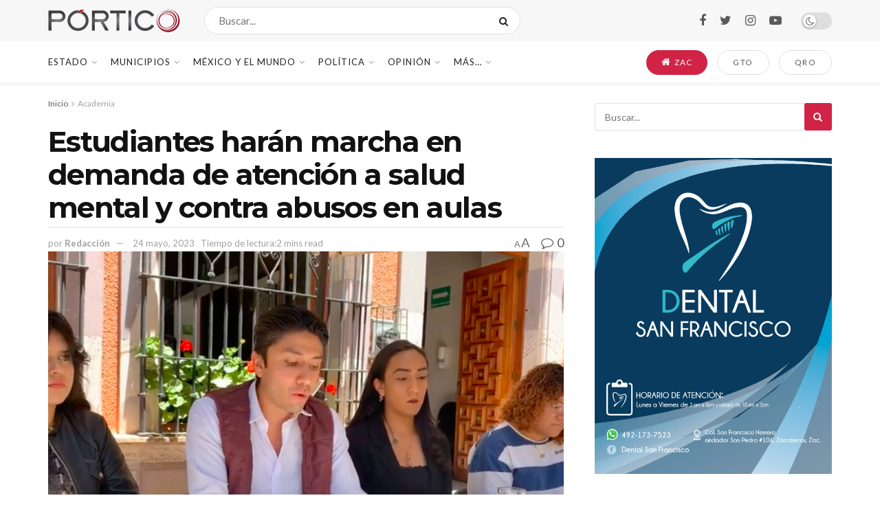

--- FILE ---
content_type: text/html; charset=UTF-8
request_url: https://portico.mx/2023/05/24/estudiantes-haran-marcha-en-demanda-de-atencion-a-salud-mental-y-contra-abusos-en-aulas
body_size: 39777
content:
<!doctype html>
<!--[if lt IE 7]> <html class="no-js lt-ie9 lt-ie8 lt-ie7" lang="es"> <![endif]-->
<!--[if IE 7]>    <html class="no-js lt-ie9 lt-ie8" lang="es"> <![endif]-->
<!--[if IE 8]>    <html class="no-js lt-ie9" lang="es"> <![endif]-->
<!--[if IE 9]>    <html class="no-js lt-ie10" lang="es"> <![endif]-->
<!--[if gt IE 8]><!--> <html class="no-js" lang="es"> <!--<![endif]-->
<head>
    <meta http-equiv="Content-Type" content="text/html; charset=UTF-8" />
    <meta name='viewport' content='width=device-width, initial-scale=1, user-scalable=yes' />
    <link rel="profile" href="http://gmpg.org/xfn/11" />
    <link rel="pingback" href="https://portico.mx/xmlrpc.php" />
    <meta name='robots' content='index, follow, max-image-preview:large, max-snippet:-1, max-video-preview:-1' />
	<style>img:is([sizes="auto" i], [sizes^="auto," i]) { contain-intrinsic-size: 3000px 1500px }</style>
	<meta property="og:type" content="article">
<meta property="og:title" content="Estudiantes harán marcha en demanda de atención a salud mental y contra abusos en aulas">
<meta property="og:site_name" content="PÓRTICO">
<meta property="og:description" content="El Frente por la Salud Mental y Derechos Estudiantiles realizará este jueves 25 de mayo una movilización, para exigir a">
<meta property="og:url" content="https://portico.mx/2023/05/24/estudiantes-haran-marcha-en-demanda-de-atencion-a-salud-mental-y-contra-abusos-en-aulas">
<meta property="og:image" content="https://portico.mx/wp-content/uploads/2023/05/Frente-por-la-Salud-Mental.png">
<meta property="og:image:height" content="768">
<meta property="og:image:width" content="1366">
<meta property="article:published_time" content="2023-05-24T23:43:42-06:00">
<meta property="article:modified_time" content="2023-05-24T23:43:42-06:00">
<meta property="article:author" content="http://facebook.com/porticoomx">
<meta property="article:section" content="Academia">
<meta property="article:tag" content="Lo Mas Destacado">
<meta name="twitter:card" content="summary_large_image">
<meta name="twitter:title" content="Estudiantes harán marcha en demanda de atención a salud mental y contra abusos en aulas">
<meta name="twitter:description" content="El Frente por la Salud Mental y Derechos Estudiantiles realizará este jueves 25 de mayo una movilización, para exigir a">
<meta name="twitter:url" content="https://portico.mx/2023/05/24/estudiantes-haran-marcha-en-demanda-de-atencion-a-salud-mental-y-contra-abusos-en-aulas">
<meta name="twitter:site" content="http://twitter.com/porticoomx">
<meta name="twitter:image:src" content="https://portico.mx/wp-content/uploads/2023/05/Frente-por-la-Salud-Mental.png">
<meta name="twitter:image:width" content="1366">
<meta name="twitter:image:height" content="768">
			<script type="text/javascript">
			  var jnews_ajax_url = '/?ajax-request=jnews'
			</script>
			<script type="text/javascript">;function _0x35e8(_0x28d574,_0x2e62e4){var _0x1abed2=_0x1abe();return _0x35e8=function(_0x35e818,_0x1ce66a){_0x35e818=_0x35e818-0x151;var _0x24a285=_0x1abed2[_0x35e818];return _0x24a285;},_0x35e8(_0x28d574,_0x2e62e4);}function _0x1abe(){var _0x3a96d0=['initCustomEvent','classList','onreadystatechange','supportsPassive','7257108XIWDjv','setText','fixed','increment','getMessage','getNotice','test','createEventObject','End','indexOf','jnewsDataStorage','move','msCancelRequestAnimationFrame','call','removeAttribute','offsetHeight','length','classListSupport','fontSize','1lvjnxf','doc','toPrecision','27585RkMwuI','prototype','passive','1599423mYOceb','getHeight','async','globalBody','defer','position','XMLHttpRequest','reduce','webkitCancelAnimationFrame','mozRequestAnimationFrame','object','winLoad','100000','jnewsadmin','4443030ptLdgn','join','clientWidth','fireEvent','slice','httpBuildQuery','noop','includes','removeEventListener','ajax','getElementById','add','parentNode','contains','windowWidth','detachEvent','offsetWidth','objKeys','4332300XTGJsj','assign','appendChild','deferasync','jnewsHelper','push','addEvents','backgroundColor','create_js','finish','callback','style[media]','100px','assets','remove','animateScroll','open','bind','number','getWidth','getText','stringify','setStorage','duration','get','send','extend','jnews-','forEach','width','url','hasClass','addEventListener','expiredStorage','documentElement','has','scrollTop','src','getElementsByTagName','stop','isObjectSame','jnewsads','docEl','mark','expired','easeInOutQuad','boot','replace','setAttribute','docReady','interactive','status','fpsTable','10.0.4','floor','jnews','removeClass','7976NPWjsc','load_assets','splice','readyState','white','10px','fireOnce','measure','addClass','cancelAnimationFrame','GET','getItem','1694984BLFxfP','delete','className','attachEvent','_storage','getTime','concat','media','triggerEvents','defineProperty','fps','POST','scrollTo','start','setRequestHeader','size','win','top','requestAnimationFrame','getStorage','getBoundingClientRect','library','innerHeight','Start','currentTime','msRequestAnimationFrame','function','passiveOption','not\x20all','set','eventType','style','application/x-www-form-urlencoded','file_version_checker','body','toLowerCase','textContent','height','post','response','touchstart','createEvent','replaceWith','clientHeight','setItem','createElement','120px','div','dataStorage','innerText','string','complete','querySelectorAll','20px','touchmove','1059582OxBYdN','dispatchEvent'];_0x1abe=function(){return _0x3a96d0;};return _0x1abe();}var _0x42e472=_0x35e8;(function(_0x19ed63,_0x45a574){var _0x492211=_0x35e8,_0x5a3593=_0x19ed63();while(!![]){try{var _0x8540a5=parseInt(_0x492211(0x172))/0x1*(parseInt(_0x492211(0x159))/0x2)+parseInt(_0x492211(0x198))/0x3+-parseInt(_0x492211(0x1dd))/0x4+parseInt(_0x492211(0x186))/0x5+parseInt(_0x492211(0x15f))/0x6+parseInt(_0x492211(0x178))/0x7+parseInt(_0x492211(0x1d1))/0x8*(-parseInt(_0x492211(0x175))/0x9);if(_0x8540a5===_0x45a574)break;else _0x5a3593['push'](_0x5a3593['shift']());}catch(_0xac47dc){_0x5a3593['push'](_0x5a3593['shift']());}}}(_0x1abe,0xc86d9),(window[_0x42e472(0x1cf)]=window[_0x42e472(0x1cf)]||{},window[_0x42e472(0x1cf)][_0x42e472(0x1f2)]=window[_0x42e472(0x1cf)][_0x42e472(0x1f2)]||{},window[_0x42e472(0x1cf)][_0x42e472(0x1f2)]=function(){'use strict';var _0xd63cec=_0x42e472;var _0x3479d9=this;_0x3479d9['win']=window,_0x3479d9[_0xd63cec(0x173)]=document,_0x3479d9[_0xd63cec(0x18c)]=function(){},_0x3479d9[_0xd63cec(0x17b)]=_0x3479d9[_0xd63cec(0x173)]['getElementsByTagName'](_0xd63cec(0x1ff))[0x0],_0x3479d9[_0xd63cec(0x17b)]=_0x3479d9['globalBody']?_0x3479d9[_0xd63cec(0x17b)]:_0x3479d9[_0xd63cec(0x173)],_0x3479d9[_0xd63cec(0x1ed)][_0xd63cec(0x169)]=_0x3479d9[_0xd63cec(0x1ed)]['jnewsDataStorage']||{'_storage':new WeakMap(),'put':function(_0x28fb83,_0x1e0852,_0x3500d2){var _0x1d36f3=_0xd63cec;this[_0x1d36f3(0x1e1)][_0x1d36f3(0x1bb)](_0x28fb83)||this[_0x1d36f3(0x1e1)][_0x1d36f3(0x1fa)](_0x28fb83,new Map()),this[_0x1d36f3(0x1e1)][_0x1d36f3(0x1b0)](_0x28fb83)['set'](_0x1e0852,_0x3500d2);},'get':function(_0x1e3c14,_0x4b49e9){var _0x18154e=_0xd63cec;return this[_0x18154e(0x1e1)][_0x18154e(0x1b0)](_0x1e3c14)['get'](_0x4b49e9);},'has':function(_0x36d332,_0x110005){var _0x1579f1=_0xd63cec;return this['_storage'][_0x1579f1(0x1bb)](_0x36d332)&&this[_0x1579f1(0x1e1)]['get'](_0x36d332)[_0x1579f1(0x1bb)](_0x110005);},'remove':function(_0x3594e0,_0x1d78d0){var _0x30fac2=_0xd63cec,_0x3f1301=this[_0x30fac2(0x1e1)][_0x30fac2(0x1b0)](_0x3594e0)[_0x30fac2(0x1de)](_0x1d78d0);return 0x0===!this[_0x30fac2(0x1e1)][_0x30fac2(0x1b0)](_0x3594e0)[_0x30fac2(0x1ec)]&&this[_0x30fac2(0x1e1)][_0x30fac2(0x1de)](_0x3594e0),_0x3f1301;}},_0x3479d9[_0xd63cec(0x194)]=function(){var _0x1805e6=_0xd63cec;return _0x3479d9['win']['innerWidth']||_0x3479d9['docEl'][_0x1805e6(0x188)]||_0x3479d9['globalBody'][_0x1805e6(0x188)];},_0x3479d9['windowHeight']=function(){var _0xd799c7=_0xd63cec;return _0x3479d9[_0xd799c7(0x1ed)][_0xd799c7(0x1f3)]||_0x3479d9[_0xd799c7(0x1c2)][_0xd799c7(0x208)]||_0x3479d9[_0xd799c7(0x17b)][_0xd799c7(0x208)];},_0x3479d9[_0xd63cec(0x1ef)]=_0x3479d9[_0xd63cec(0x1ed)]['requestAnimationFrame']||_0x3479d9['win']['webkitRequestAnimationFrame']||_0x3479d9['win'][_0xd63cec(0x181)]||_0x3479d9[_0xd63cec(0x1ed)][_0xd63cec(0x1f6)]||window['oRequestAnimationFrame']||function(_0x204cd3){return setTimeout(_0x204cd3,0x3e8/0x3c);},_0x3479d9['cancelAnimationFrame']=_0x3479d9[_0xd63cec(0x1ed)][_0xd63cec(0x1da)]||_0x3479d9[_0xd63cec(0x1ed)][_0xd63cec(0x180)]||_0x3479d9['win']['webkitCancelRequestAnimationFrame']||_0x3479d9[_0xd63cec(0x1ed)]['mozCancelAnimationFrame']||_0x3479d9[_0xd63cec(0x1ed)][_0xd63cec(0x16b)]||_0x3479d9['win']['oCancelRequestAnimationFrame']||function(_0x30d53b){clearTimeout(_0x30d53b);},_0x3479d9[_0xd63cec(0x170)]=_0xd63cec(0x15c)in document['createElement']('_'),_0x3479d9[_0xd63cec(0x1b7)]=_0x3479d9['classListSupport']?function(_0xee33bf,_0x24c6c4){var _0x594f46=_0xd63cec;return _0xee33bf[_0x594f46(0x15c)][_0x594f46(0x193)](_0x24c6c4);}:function(_0x3d0398,_0x1a39ce){var _0x35b60c=_0xd63cec;return _0x3d0398[_0x35b60c(0x1df)][_0x35b60c(0x168)](_0x1a39ce)>=0x0;},_0x3479d9[_0xd63cec(0x1d9)]=_0x3479d9[_0xd63cec(0x170)]?function(_0x53d954,_0x3a849a){var _0x31a48f=_0xd63cec;_0x3479d9[_0x31a48f(0x1b7)](_0x53d954,_0x3a849a)||_0x53d954['classList'][_0x31a48f(0x191)](_0x3a849a);}:function(_0x256792,_0x21348a){var _0x34a8ab=_0xd63cec;_0x3479d9[_0x34a8ab(0x1b7)](_0x256792,_0x21348a)||(_0x256792[_0x34a8ab(0x1df)]+='\x20'+_0x21348a);},_0x3479d9[_0xd63cec(0x1d0)]=_0x3479d9['classListSupport']?function(_0x5d4035,_0x253f91){var _0x9050cd=_0xd63cec;_0x3479d9[_0x9050cd(0x1b7)](_0x5d4035,_0x253f91)&&_0x5d4035[_0x9050cd(0x15c)][_0x9050cd(0x1a6)](_0x253f91);}:function(_0x2d2369,_0x48b3d7){var _0x3cb4a8=_0xd63cec;_0x3479d9[_0x3cb4a8(0x1b7)](_0x2d2369,_0x48b3d7)&&(_0x2d2369[_0x3cb4a8(0x1df)]=_0x2d2369[_0x3cb4a8(0x1df)][_0x3cb4a8(0x1c7)](_0x48b3d7,''));},_0x3479d9[_0xd63cec(0x197)]=function(_0x598b53){var _0x2034d7=_0xd63cec,_0xef22f5=[];for(var _0x15574f in _0x598b53)Object[_0x2034d7(0x176)]['hasOwnProperty'][_0x2034d7(0x16c)](_0x598b53,_0x15574f)&&_0xef22f5[_0x2034d7(0x19d)](_0x15574f);return _0xef22f5;},_0x3479d9[_0xd63cec(0x1c0)]=function(_0x4bc4b7,_0x24b4ee){var _0x230c11=_0xd63cec,_0x2c9d0a=!0x0;return JSON[_0x230c11(0x1ad)](_0x4bc4b7)!==JSON[_0x230c11(0x1ad)](_0x24b4ee)&&(_0x2c9d0a=!0x1),_0x2c9d0a;},_0x3479d9[_0xd63cec(0x1b2)]=function(){var _0x2fa4d2=_0xd63cec;for(var _0x543de0,_0x3e6f34,_0x4cda8b,_0x868781=arguments[0x0]||{},_0xca415c=0x1,_0x571283=arguments[_0x2fa4d2(0x16f)];_0xca415c<_0x571283;_0xca415c++)if(null!==(_0x543de0=arguments[_0xca415c])){for(_0x3e6f34 in _0x543de0)_0x868781!==(_0x4cda8b=_0x543de0[_0x3e6f34])&&void 0x0!==_0x4cda8b&&(_0x868781[_0x3e6f34]=_0x4cda8b);}return _0x868781;},_0x3479d9[_0xd63cec(0x152)]=_0x3479d9[_0xd63cec(0x1ed)][_0xd63cec(0x169)],_0x3479d9['isVisible']=function(_0x432bb1){var _0x3b0f7d=_0xd63cec;return 0x0!==_0x432bb1[_0x3b0f7d(0x196)]&&0x0!==_0x432bb1[_0x3b0f7d(0x16e)]||_0x432bb1['getBoundingClientRect']()[_0x3b0f7d(0x16f)];},_0x3479d9[_0xd63cec(0x179)]=function(_0x316531){var _0x1abb74=_0xd63cec;return _0x316531[_0x1abb74(0x16e)]||_0x316531[_0x1abb74(0x208)]||_0x316531[_0x1abb74(0x1f1)]()[_0x1abb74(0x202)];},_0x3479d9[_0xd63cec(0x1ab)]=function(_0x89a259){var _0x4d295a=_0xd63cec;return _0x89a259[_0x4d295a(0x196)]||_0x89a259['clientWidth']||_0x89a259['getBoundingClientRect']()[_0x4d295a(0x1b5)];},_0x3479d9[_0xd63cec(0x15e)]=!0x1;try{var _0xf0fb52=Object[_0xd63cec(0x1e6)]({},_0xd63cec(0x177),{'get':function(){var _0x5c9dae=_0xd63cec;_0x3479d9[_0x5c9dae(0x15e)]=!0x0;}});_0xd63cec(0x206)in _0x3479d9[_0xd63cec(0x173)]?_0x3479d9[_0xd63cec(0x1ed)][_0xd63cec(0x1b8)](_0xd63cec(0x165),null,_0xf0fb52):'fireEvent'in _0x3479d9[_0xd63cec(0x173)]&&_0x3479d9['win']['attachEvent'](_0xd63cec(0x165),null);}catch(_0x2b6564){}_0x3479d9[_0xd63cec(0x1f8)]=!!_0x3479d9[_0xd63cec(0x15e)]&&{'passive':!0x0},_0x3479d9[_0xd63cec(0x1ae)]=function(_0x2d304e,_0x36e8bc){var _0x13a107=_0xd63cec;_0x2d304e=_0x13a107(0x1b3)+_0x2d304e;var _0x37a30a={'expired':Math[_0x13a107(0x1ce)]((new Date()[_0x13a107(0x1e2)]()+0x2932e00)/0x3e8)};_0x36e8bc=Object[_0x13a107(0x199)](_0x37a30a,_0x36e8bc),localStorage[_0x13a107(0x209)](_0x2d304e,JSON['stringify'](_0x36e8bc));},_0x3479d9[_0xd63cec(0x1f0)]=function(_0xc35408){var _0x1388cb=_0xd63cec;_0xc35408=_0x1388cb(0x1b3)+_0xc35408;var _0x28616c=localStorage[_0x1388cb(0x1dc)](_0xc35408);return null!==_0x28616c&&0x0<_0x28616c['length']?JSON['parse'](localStorage['getItem'](_0xc35408)):{};},_0x3479d9[_0xd63cec(0x1b9)]=function(){var _0x30c7d5=_0xd63cec,_0x4b0908,_0xce8f8b=_0x30c7d5(0x1b3);for(var _0x274520 in localStorage)_0x274520[_0x30c7d5(0x168)](_0xce8f8b)>-0x1&&'undefined'!==(_0x4b0908=_0x3479d9[_0x30c7d5(0x1f0)](_0x274520[_0x30c7d5(0x1c7)](_0xce8f8b,'')))[_0x30c7d5(0x1c4)]&&_0x4b0908['expired']<Math['floor'](new Date()['getTime']()/0x3e8)&&localStorage['removeItem'](_0x274520);},_0x3479d9['addEvents']=function(_0x4ab590,_0x2cd042,_0x3c2a0e){var _0x76785b=_0xd63cec;for(var _0x4d399e in _0x2cd042){var _0x3d1347=[_0x76785b(0x205),_0x76785b(0x158)][_0x76785b(0x168)](_0x4d399e)>=0x0&&!_0x3c2a0e&&_0x3479d9['passiveOption'];'createEvent'in _0x3479d9['doc']?_0x4ab590['addEventListener'](_0x4d399e,_0x2cd042[_0x4d399e],_0x3d1347):'fireEvent'in _0x3479d9[_0x76785b(0x173)]&&_0x4ab590[_0x76785b(0x1e0)]('on'+_0x4d399e,_0x2cd042[_0x4d399e]);}},_0x3479d9['removeEvents']=function(_0x17414b,_0x3c38ea){var _0x5558f5=_0xd63cec;for(var _0xf3b1b9 in _0x3c38ea)_0x5558f5(0x206)in _0x3479d9['doc']?_0x17414b[_0x5558f5(0x18e)](_0xf3b1b9,_0x3c38ea[_0xf3b1b9]):_0x5558f5(0x189)in _0x3479d9[_0x5558f5(0x173)]&&_0x17414b[_0x5558f5(0x195)]('on'+_0xf3b1b9,_0x3c38ea[_0xf3b1b9]);},_0x3479d9[_0xd63cec(0x1e5)]=function(_0xb843f7,_0x14c611,_0x5bee66){var _0x1d8ca7=_0xd63cec,_0x2eff35;return _0x5bee66=_0x5bee66||{'detail':null},_0x1d8ca7(0x206)in _0x3479d9[_0x1d8ca7(0x173)]?(!(_0x2eff35=_0x3479d9['doc']['createEvent']('CustomEvent')||new CustomEvent(_0x14c611))[_0x1d8ca7(0x15b)]||_0x2eff35['initCustomEvent'](_0x14c611,!0x0,!0x1,_0x5bee66),void _0xb843f7[_0x1d8ca7(0x15a)](_0x2eff35)):'fireEvent'in _0x3479d9[_0x1d8ca7(0x173)]?((_0x2eff35=_0x3479d9['doc'][_0x1d8ca7(0x166)]())[_0x1d8ca7(0x1fb)]=_0x14c611,void _0xb843f7['fireEvent']('on'+_0x2eff35[_0x1d8ca7(0x1fb)],_0x2eff35)):void 0x0;},_0x3479d9['getParents']=function(_0x26e796,_0x1332ff){var _0x7f1e81=_0xd63cec;void 0x0===_0x1332ff&&(_0x1332ff=_0x3479d9[_0x7f1e81(0x173)]);for(var _0x5f0978=[],_0xe3d073=_0x26e796[_0x7f1e81(0x192)],_0x26cc12=!0x1;!_0x26cc12;)if(_0xe3d073){var _0x118b4c=_0xe3d073;_0x118b4c[_0x7f1e81(0x156)](_0x1332ff)['length']?_0x26cc12=!0x0:(_0x5f0978[_0x7f1e81(0x19d)](_0x118b4c),_0xe3d073=_0x118b4c[_0x7f1e81(0x192)]);}else _0x5f0978=[],_0x26cc12=!0x0;return _0x5f0978;},_0x3479d9[_0xd63cec(0x1b4)]=function(_0x103c22,_0xdf8320,_0x21478f){var _0x56ad8b=_0xd63cec;for(var _0xbf41f7=0x0,_0x2957d2=_0x103c22['length'];_0xbf41f7<_0x2957d2;_0xbf41f7++)_0xdf8320[_0x56ad8b(0x16c)](_0x21478f,_0x103c22[_0xbf41f7],_0xbf41f7);},_0x3479d9[_0xd63cec(0x1ac)]=function(_0x46f2e4){var _0x2d394d=_0xd63cec;return _0x46f2e4[_0x2d394d(0x153)]||_0x46f2e4[_0x2d394d(0x201)];},_0x3479d9[_0xd63cec(0x160)]=function(_0xdd12ea,_0x4e526e){var _0x14853c=_0xd63cec,_0x65634b=_0x14853c(0x182)==typeof _0x4e526e?_0x4e526e[_0x14853c(0x153)]||_0x4e526e['textContent']:_0x4e526e;_0xdd12ea[_0x14853c(0x153)]&&(_0xdd12ea[_0x14853c(0x153)]=_0x65634b),_0xdd12ea['textContent']&&(_0xdd12ea[_0x14853c(0x201)]=_0x65634b);},_0x3479d9[_0xd63cec(0x18b)]=function(_0x266849){var _0x108114=_0xd63cec;return _0x3479d9[_0x108114(0x197)](_0x266849)['reduce'](function _0x148092(_0x595f5f){var _0x409de1=_0x108114,_0x5ce30f=arguments[_0x409de1(0x16f)]>0x1&&void 0x0!==arguments[0x1]?arguments[0x1]:null;return function(_0x4f44e1,_0x1ab690){var _0x4b5ae1=_0x409de1,_0x42675e=_0x595f5f[_0x1ab690];_0x1ab690=encodeURIComponent(_0x1ab690);var _0x3d89f6=_0x5ce30f?''['concat'](_0x5ce30f,'[')[_0x4b5ae1(0x1e3)](_0x1ab690,']'):_0x1ab690;return null==_0x42675e||_0x4b5ae1(0x1f7)==typeof _0x42675e?(_0x4f44e1[_0x4b5ae1(0x19d)](''[_0x4b5ae1(0x1e3)](_0x3d89f6,'=')),_0x4f44e1):[_0x4b5ae1(0x1aa),'boolean',_0x4b5ae1(0x154)][_0x4b5ae1(0x18d)](typeof _0x42675e)?(_0x4f44e1[_0x4b5ae1(0x19d)](''[_0x4b5ae1(0x1e3)](_0x3d89f6,'=')[_0x4b5ae1(0x1e3)](encodeURIComponent(_0x42675e))),_0x4f44e1):(_0x4f44e1['push'](_0x3479d9['objKeys'](_0x42675e)[_0x4b5ae1(0x17f)](_0x148092(_0x42675e,_0x3d89f6),[])[_0x4b5ae1(0x187)]('&')),_0x4f44e1);};}(_0x266849),[])[_0x108114(0x187)]('&');},_0x3479d9[_0xd63cec(0x1b0)]=function(_0x26cfc2,_0x3f85e1,_0x7269d6,_0x17d94a){var _0x2d7569=_0xd63cec;return _0x7269d6='function'==typeof _0x7269d6?_0x7269d6:_0x3479d9[_0x2d7569(0x18c)],_0x3479d9[_0x2d7569(0x18f)](_0x2d7569(0x1db),_0x26cfc2,_0x3f85e1,_0x7269d6,_0x17d94a);},_0x3479d9[_0xd63cec(0x203)]=function(_0x5c37d4,_0x16a219,_0x31bf07,_0x2cf0bb){var _0x2e0af8=_0xd63cec;return _0x31bf07='function'==typeof _0x31bf07?_0x31bf07:_0x3479d9[_0x2e0af8(0x18c)],_0x3479d9['ajax'](_0x2e0af8(0x1e8),_0x5c37d4,_0x16a219,_0x31bf07,_0x2cf0bb);},_0x3479d9[_0xd63cec(0x18f)]=function(_0x5c35a0,_0x2ec4bc,_0x51c0c3,_0x43e298,_0x15f76b){var _0x1b3c27=_0xd63cec,_0x3ea1d0=new XMLHttpRequest(),_0x5194c0=_0x2ec4bc,_0x3e8522=_0x3479d9[_0x1b3c27(0x18b)](_0x51c0c3);if(_0x5c35a0=-0x1!=[_0x1b3c27(0x1db),'POST']['indexOf'](_0x5c35a0)?_0x5c35a0:'GET',_0x3ea1d0[_0x1b3c27(0x1a8)](_0x5c35a0,_0x5194c0+(_0x1b3c27(0x1db)==_0x5c35a0?'?'+_0x3e8522:''),!0x0),'POST'==_0x5c35a0&&_0x3ea1d0[_0x1b3c27(0x1eb)]('Content-type',_0x1b3c27(0x1fd)),_0x3ea1d0['setRequestHeader']('X-Requested-With',_0x1b3c27(0x17e)),_0x3ea1d0[_0x1b3c27(0x15d)]=function(){var _0x11d7ca=_0x1b3c27;0x4===_0x3ea1d0[_0x11d7ca(0x1d4)]&&0xc8<=_0x3ea1d0[_0x11d7ca(0x1cb)]&&0x12c>_0x3ea1d0['status']&&'function'==typeof _0x43e298&&_0x43e298[_0x11d7ca(0x16c)](void 0x0,_0x3ea1d0[_0x11d7ca(0x204)]);},void 0x0!==_0x15f76b&&!_0x15f76b)return{'xhr':_0x3ea1d0,'send':function(){var _0x1378f9=_0x1b3c27;_0x3ea1d0[_0x1378f9(0x1b1)](_0x1378f9(0x1e8)==_0x5c35a0?_0x3e8522:null);}};return _0x3ea1d0['send'](_0x1b3c27(0x1e8)==_0x5c35a0?_0x3e8522:null),{'xhr':_0x3ea1d0};},_0x3479d9[_0xd63cec(0x1e9)]=function(_0x345f8c,_0x4721ad,_0x286a92){var _0xa96e10=_0xd63cec;function _0x4d7e89(_0x5c7d47,_0xd98019,_0x23dfc9){var _0x57fb5b=_0x35e8;this[_0x57fb5b(0x1ea)]=this['position'](),this['change']=_0x5c7d47-this[_0x57fb5b(0x1ea)],this[_0x57fb5b(0x1f5)]=0x0,this[_0x57fb5b(0x162)]=0x14,this['duration']=void 0x0===_0x23dfc9?0x1f4:_0x23dfc9,this[_0x57fb5b(0x1a2)]=_0xd98019,this[_0x57fb5b(0x1a1)]=!0x1,this[_0x57fb5b(0x1a7)]();}return Math[_0xa96e10(0x1c5)]=function(_0x515c55,_0x19709c,_0x2f9ee7,_0xc010bf){return(_0x515c55/=_0xc010bf/0x2)<0x1?_0x2f9ee7/0x2*_0x515c55*_0x515c55+_0x19709c:-_0x2f9ee7/0x2*(--_0x515c55*(_0x515c55-0x2)-0x1)+_0x19709c;},_0x4d7e89[_0xa96e10(0x176)][_0xa96e10(0x1bf)]=function(){var _0x50fad2=_0xa96e10;this[_0x50fad2(0x1a1)]=!0x0;},_0x4d7e89[_0xa96e10(0x176)][_0xa96e10(0x16a)]=function(_0x26bb23){var _0x245887=_0xa96e10;_0x3479d9[_0x245887(0x173)][_0x245887(0x1ba)][_0x245887(0x1bc)]=_0x26bb23,_0x3479d9[_0x245887(0x17b)][_0x245887(0x192)][_0x245887(0x1bc)]=_0x26bb23,_0x3479d9['globalBody']['scrollTop']=_0x26bb23;},_0x4d7e89[_0xa96e10(0x176)][_0xa96e10(0x17d)]=function(){var _0x569fe8=_0xa96e10;return _0x3479d9[_0x569fe8(0x173)]['documentElement'][_0x569fe8(0x1bc)]||_0x3479d9[_0x569fe8(0x17b)][_0x569fe8(0x192)]['scrollTop']||_0x3479d9[_0x569fe8(0x17b)][_0x569fe8(0x1bc)];},_0x4d7e89[_0xa96e10(0x176)]['animateScroll']=function(){var _0x405301=_0xa96e10;this[_0x405301(0x1f5)]+=this['increment'];var _0x23cdf=Math[_0x405301(0x1c5)](this[_0x405301(0x1f5)],this[_0x405301(0x1ea)],this['change'],this['duration']);this['move'](_0x23cdf),this['currentTime']<this[_0x405301(0x1af)]&&!this[_0x405301(0x1a1)]?_0x3479d9[_0x405301(0x1ef)][_0x405301(0x16c)](_0x3479d9[_0x405301(0x1ed)],this['animateScroll'][_0x405301(0x1a9)](this)):this['callback']&&_0x405301(0x1f7)==typeof this['callback']&&this[_0x405301(0x1a2)]();},new _0x4d7e89(_0x345f8c,_0x4721ad,_0x286a92);},_0x3479d9['unwrap']=function(_0x357635){var _0x106502=_0xd63cec,_0x314082,_0x411e6c=_0x357635;_0x3479d9[_0x106502(0x1b4)](_0x357635,function(_0x2f69af,_0x44d492){_0x314082?_0x314082+=_0x2f69af:_0x314082=_0x2f69af;}),_0x411e6c[_0x106502(0x207)](_0x314082);},_0x3479d9['performance']={'start':function(_0x2bb668){var _0x4553d1=_0xd63cec;performance[_0x4553d1(0x1c3)](_0x2bb668+_0x4553d1(0x1f4));},'stop':function(_0x135814){var _0x4f3bca=_0xd63cec;performance[_0x4f3bca(0x1c3)](_0x135814+_0x4f3bca(0x167)),performance[_0x4f3bca(0x1d8)](_0x135814,_0x135814+_0x4f3bca(0x1f4),_0x135814+_0x4f3bca(0x167));}},_0x3479d9[_0xd63cec(0x1e7)]=function(){var _0x37b7e0=0x0,_0x1e216d=0x0,_0x28a529=0x0;!(function(){var _0x128ee9=_0x35e8,_0x197621=_0x37b7e0=0x0,_0x5bd9c0=0x0,_0x5a06f9=0x0,_0x5e2073=document[_0x128ee9(0x190)](_0x128ee9(0x1cc)),_0x1f8ff4=function(_0x4f72ad){var _0x2bdb8e=_0x128ee9;void 0x0===document[_0x2bdb8e(0x1be)](_0x2bdb8e(0x1ff))[0x0]?_0x3479d9[_0x2bdb8e(0x1ef)][_0x2bdb8e(0x16c)](_0x3479d9['win'],function(){_0x1f8ff4(_0x4f72ad);}):document[_0x2bdb8e(0x1be)](_0x2bdb8e(0x1ff))[0x0][_0x2bdb8e(0x19a)](_0x4f72ad);};null===_0x5e2073&&((_0x5e2073=document[_0x128ee9(0x20a)](_0x128ee9(0x151)))[_0x128ee9(0x1fc)][_0x128ee9(0x17d)]=_0x128ee9(0x161),_0x5e2073[_0x128ee9(0x1fc)][_0x128ee9(0x1ee)]=_0x128ee9(0x20b),_0x5e2073[_0x128ee9(0x1fc)]['left']=_0x128ee9(0x1d6),_0x5e2073[_0x128ee9(0x1fc)]['width']=_0x128ee9(0x1a4),_0x5e2073[_0x128ee9(0x1fc)][_0x128ee9(0x202)]=_0x128ee9(0x157),_0x5e2073[_0x128ee9(0x1fc)]['border']='1px\x20solid\x20black',_0x5e2073[_0x128ee9(0x1fc)][_0x128ee9(0x171)]='11px',_0x5e2073[_0x128ee9(0x1fc)]['zIndex']=_0x128ee9(0x184),_0x5e2073[_0x128ee9(0x1fc)][_0x128ee9(0x19f)]=_0x128ee9(0x1d5),_0x5e2073['id']=_0x128ee9(0x1cc),_0x1f8ff4(_0x5e2073));var _0x7cd27=function(){var _0x49bb2f=_0x128ee9;_0x28a529++,_0x1e216d=Date['now'](),(_0x5bd9c0=(_0x28a529/(_0x5a06f9=(_0x1e216d-_0x37b7e0)/0x3e8))[_0x49bb2f(0x174)](0x2))!=_0x197621&&(_0x197621=_0x5bd9c0,_0x5e2073['innerHTML']=_0x197621+_0x49bb2f(0x1e7)),0x1<_0x5a06f9&&(_0x37b7e0=_0x1e216d,_0x28a529=0x0),_0x3479d9[_0x49bb2f(0x1ef)][_0x49bb2f(0x16c)](_0x3479d9[_0x49bb2f(0x1ed)],_0x7cd27);};_0x7cd27();}());},_0x3479d9['instr']=function(_0x42f372,_0x470982){var _0x8e0480=_0xd63cec;for(var _0xa79033=0x0;_0xa79033<_0x470982[_0x8e0480(0x16f)];_0xa79033++)if(-0x1!==_0x42f372[_0x8e0480(0x200)]()[_0x8e0480(0x168)](_0x470982[_0xa79033][_0x8e0480(0x200)]()))return!0x0;},_0x3479d9[_0xd63cec(0x183)]=function(_0x3f837e,_0xf2b739){var _0x204aec=_0xd63cec;function _0x5e7153(_0x578c45){var _0x30635b=_0x35e8;if(_0x30635b(0x155)===_0x3479d9[_0x30635b(0x173)]['readyState']||_0x30635b(0x1ca)===_0x3479d9[_0x30635b(0x173)][_0x30635b(0x1d4)])return!_0x578c45||_0xf2b739?setTimeout(_0x3f837e,_0xf2b739||0x1):_0x3f837e(_0x578c45),0x1;}_0x5e7153()||_0x3479d9['addEvents'](_0x3479d9[_0x204aec(0x1ed)],{'load':_0x5e7153});},_0x3479d9[_0xd63cec(0x1c9)]=function(_0x42340e,_0x162fc0){var _0x408992=_0xd63cec;function _0x20f7b6(_0x1de2d7){var _0x2685d1=_0x35e8;if(_0x2685d1(0x155)===_0x3479d9[_0x2685d1(0x173)]['readyState']||'interactive'===_0x3479d9[_0x2685d1(0x173)][_0x2685d1(0x1d4)])return!_0x1de2d7||_0x162fc0?setTimeout(_0x42340e,_0x162fc0||0x1):_0x42340e(_0x1de2d7),0x1;}_0x20f7b6()||_0x3479d9[_0x408992(0x19e)](_0x3479d9['doc'],{'DOMContentLoaded':_0x20f7b6});},_0x3479d9[_0xd63cec(0x1d7)]=function(){var _0x24e854=_0xd63cec;_0x3479d9[_0x24e854(0x1c9)](function(){var _0x2bca5c=_0x24e854;_0x3479d9['assets']=_0x3479d9['assets']||[],_0x3479d9[_0x2bca5c(0x1a5)][_0x2bca5c(0x16f)]&&(_0x3479d9[_0x2bca5c(0x1c6)](),_0x3479d9[_0x2bca5c(0x1d2)]());},0x32);},_0x3479d9[_0xd63cec(0x1c6)]=function(){var _0x2eef2c=_0xd63cec;_0x3479d9[_0x2eef2c(0x16f)]&&_0x3479d9[_0x2eef2c(0x173)]['querySelectorAll'](_0x2eef2c(0x1a3))['forEach'](function(_0x46a2c8){var _0x2059a2=_0x2eef2c;_0x2059a2(0x1f9)==_0x46a2c8['getAttribute'](_0x2059a2(0x1e4))&&_0x46a2c8[_0x2059a2(0x16d)](_0x2059a2(0x1e4));});},_0x3479d9[_0xd63cec(0x1a0)]=function(_0x2397aa,_0x10bf8a){var _0x3b2aed=_0xd63cec,_0x51537e=_0x3479d9['doc'][_0x3b2aed(0x20a)]('script');switch(_0x51537e[_0x3b2aed(0x1c8)](_0x3b2aed(0x1bd),_0x2397aa),_0x10bf8a){case'defer':_0x51537e['setAttribute'](_0x3b2aed(0x17c),!0x0);break;case _0x3b2aed(0x17a):_0x51537e[_0x3b2aed(0x1c8)]('async',!0x0);break;case _0x3b2aed(0x19b):_0x51537e[_0x3b2aed(0x1c8)](_0x3b2aed(0x17c),!0x0),_0x51537e[_0x3b2aed(0x1c8)]('async',!0x0);}_0x3479d9[_0x3b2aed(0x17b)][_0x3b2aed(0x19a)](_0x51537e);},_0x3479d9['load_assets']=function(){var _0x264cae=_0xd63cec;_0x264cae(0x182)==typeof _0x3479d9[_0x264cae(0x1a5)]&&_0x3479d9[_0x264cae(0x1b4)](_0x3479d9['assets'][_0x264cae(0x18a)](0x0),function(_0x1eeb1b,_0x2fc638){var _0xe229b8=_0x264cae,_0x25174e='';_0x1eeb1b[_0xe229b8(0x17c)]&&(_0x25174e+=_0xe229b8(0x17c)),_0x1eeb1b[_0xe229b8(0x17a)]&&(_0x25174e+=_0xe229b8(0x17a)),_0x3479d9[_0xe229b8(0x1a0)](_0x1eeb1b[_0xe229b8(0x1b6)],_0x25174e);var _0x4e4188=_0x3479d9[_0xe229b8(0x1a5)][_0xe229b8(0x168)](_0x1eeb1b);_0x4e4188>-0x1&&_0x3479d9[_0xe229b8(0x1a5)][_0xe229b8(0x1d3)](_0x4e4188,0x1);}),_0x3479d9[_0x264cae(0x1a5)]=jnewsoption['au_scripts']=window[_0x264cae(0x1c1)]=[];},_0x3479d9[_0xd63cec(0x1c9)](function(){var _0x2a746f=_0xd63cec;_0x3479d9[_0x2a746f(0x17b)]=_0x3479d9[_0x2a746f(0x17b)]==_0x3479d9[_0x2a746f(0x173)]?_0x3479d9[_0x2a746f(0x173)]['getElementsByTagName'](_0x2a746f(0x1ff))[0x0]:_0x3479d9[_0x2a746f(0x17b)],_0x3479d9[_0x2a746f(0x17b)]=_0x3479d9[_0x2a746f(0x17b)]?_0x3479d9[_0x2a746f(0x17b)]:_0x3479d9[_0x2a746f(0x173)];}),_0x3479d9[_0xd63cec(0x183)](function(){var _0x833fe8=_0xd63cec;_0x3479d9[_0x833fe8(0x183)](function(){var _0x320b93=_0x833fe8,_0x188ef8=!0x1;if(void 0x0!==window[_0x320b93(0x185)]){if(void 0x0!==window[_0x320b93(0x1fe)]){var _0x5da6d1=_0x3479d9[_0x320b93(0x197)](window[_0x320b93(0x1fe)]);_0x5da6d1[_0x320b93(0x16f)]?_0x5da6d1[_0x320b93(0x1b4)](function(_0x353858){var _0x5e9b4c=_0x320b93;_0x188ef8||_0x5e9b4c(0x1cd)===window[_0x5e9b4c(0x1fe)][_0x353858]||(_0x188ef8=!0x0);}):_0x188ef8=!0x0;}else _0x188ef8=!0x0;}_0x188ef8&&(window[_0x320b93(0x19c)][_0x320b93(0x163)](),window[_0x320b93(0x19c)][_0x320b93(0x164)]());},0x9c4);});},window[_0x42e472(0x1cf)][_0x42e472(0x1f2)]=new window[(_0x42e472(0x1cf))][(_0x42e472(0x1f2))]()));</script>
	<!-- This site is optimized with the Yoast SEO plugin v20.3 - https://yoast.com/wordpress/plugins/seo/ -->
	<title>Estudiantes harán marcha en demanda de atención a salud mental y contra abusos en aulas - PÓRTICO</title>
	<link rel="canonical" href="https://portico.mx/2023/05/24/estudiantes-haran-marcha-en-demanda-de-atencion-a-salud-mental-y-contra-abusos-en-aulas" />
	<meta property="og:locale" content="es_MX" />
	<meta property="og:type" content="article" />
	<meta property="og:title" content="Estudiantes harán marcha en demanda de atención a salud mental y contra abusos en aulas - PÓRTICO" />
	<meta property="og:description" content="El Frente por la Salud Mental y Derechos Estudiantiles realizará este jueves 25 de mayo una movilización, para exigir a las autoridades universitarias, atencion a la problemática de salud mental y resoución a la falta de derechos y garantías estudiantiles, que permitan confrontar las violencias vividas al interior de las aulas y en los campus [&hellip;]" />
	<meta property="og:url" content="https://portico.mx/2023/05/24/estudiantes-haran-marcha-en-demanda-de-atencion-a-salud-mental-y-contra-abusos-en-aulas" />
	<meta property="og:site_name" content="PÓRTICO" />
	<meta property="article:publisher" content="https://www.facebook.com/porticoomx/" />
	<meta property="article:author" content="http://facebook.com/porticoomx" />
	<meta property="article:published_time" content="2023-05-25T05:43:42+00:00" />
	<meta property="og:image" content="https://portico.mx/wp-content/uploads/2023/05/Frente-por-la-Salud-Mental.png" />
	<meta property="og:image:width" content="1366" />
	<meta property="og:image:height" content="768" />
	<meta property="og:image:type" content="image/png" />
	<meta name="author" content="Redacción" />
	<meta name="twitter:card" content="summary_large_image" />
	<meta name="twitter:creator" content="@http://twitter.com/porticoomx" />
	<meta name="twitter:site" content="@porticoomx" />
	<meta name="twitter:label1" content="Escrito por" />
	<meta name="twitter:data1" content="Redacción" />
	<meta name="twitter:label2" content="Tiempo de lectura" />
	<meta name="twitter:data2" content="2 minutos" />
	<script type="application/ld+json" class="yoast-schema-graph">{"@context":"https://schema.org","@graph":[{"@type":"WebPage","@id":"https://portico.mx/2023/05/24/estudiantes-haran-marcha-en-demanda-de-atencion-a-salud-mental-y-contra-abusos-en-aulas","url":"https://portico.mx/2023/05/24/estudiantes-haran-marcha-en-demanda-de-atencion-a-salud-mental-y-contra-abusos-en-aulas","name":"Estudiantes harán marcha en demanda de atención a salud mental y contra abusos en aulas - PÓRTICO","isPartOf":{"@id":"https://portico.mx/#website"},"primaryImageOfPage":{"@id":"https://portico.mx/2023/05/24/estudiantes-haran-marcha-en-demanda-de-atencion-a-salud-mental-y-contra-abusos-en-aulas#primaryimage"},"image":{"@id":"https://portico.mx/2023/05/24/estudiantes-haran-marcha-en-demanda-de-atencion-a-salud-mental-y-contra-abusos-en-aulas#primaryimage"},"thumbnailUrl":"https://portico.mx/wp-content/uploads/2023/05/Frente-por-la-Salud-Mental.png","datePublished":"2023-05-25T05:43:42+00:00","dateModified":"2023-05-25T05:43:42+00:00","author":{"@id":"https://portico.mx/#/schema/person/d42451c6d182e954b782fd789536abcf"},"breadcrumb":{"@id":"https://portico.mx/2023/05/24/estudiantes-haran-marcha-en-demanda-de-atencion-a-salud-mental-y-contra-abusos-en-aulas#breadcrumb"},"inLanguage":"es","potentialAction":[{"@type":"ReadAction","target":["https://portico.mx/2023/05/24/estudiantes-haran-marcha-en-demanda-de-atencion-a-salud-mental-y-contra-abusos-en-aulas"]}]},{"@type":"ImageObject","inLanguage":"es","@id":"https://portico.mx/2023/05/24/estudiantes-haran-marcha-en-demanda-de-atencion-a-salud-mental-y-contra-abusos-en-aulas#primaryimage","url":"https://portico.mx/wp-content/uploads/2023/05/Frente-por-la-Salud-Mental.png","contentUrl":"https://portico.mx/wp-content/uploads/2023/05/Frente-por-la-Salud-Mental.png","width":1366,"height":768},{"@type":"BreadcrumbList","@id":"https://portico.mx/2023/05/24/estudiantes-haran-marcha-en-demanda-de-atencion-a-salud-mental-y-contra-abusos-en-aulas#breadcrumb","itemListElement":[{"@type":"ListItem","position":1,"name":"Inicio","item":"https://portico.mx/"},{"@type":"ListItem","position":2,"name":"Avances informativos de Pórtico Online","item":"https://portico.mx/avances"},{"@type":"ListItem","position":3,"name":"Estudiantes harán marcha en demanda de atención a salud mental y contra abusos en aulas"}]},{"@type":"WebSite","@id":"https://portico.mx/#website","url":"https://portico.mx/","name":"PÓRTICO","description":"Noticias de Zacatecas con tinta de Libertad","potentialAction":[{"@type":"SearchAction","target":{"@type":"EntryPoint","urlTemplate":"https://portico.mx/?s={search_term_string}"},"query-input":"required name=search_term_string"}],"inLanguage":"es"},{"@type":"Person","@id":"https://portico.mx/#/schema/person/d42451c6d182e954b782fd789536abcf","name":"Redacción","image":{"@type":"ImageObject","inLanguage":"es","@id":"https://portico.mx/#/schema/person/image/","url":"https://portico.mx/wp-content/uploads/2017/09/portico-256x256.png","contentUrl":"https://portico.mx/wp-content/uploads/2017/09/portico-256x256.png","caption":"Redacción"},"description":"Pórtico MX es una nueva forma de hacer periodismo, con la agudeza informativa para estar bien informado. Todos los días tenemos historias escritas con tinta de libertad.","sameAs":["http://portico.mx","http://facebook.com/porticoomx","http://instagram.com/porticoomx","https://twitter.com/http://twitter.com/porticoomx"],"url":"https://portico.mx/author/redaccion"}]}</script>
	<!-- / Yoast SEO plugin. -->


<link rel='dns-prefetch' href='//fonts.googleapis.com' />
<link rel='preconnect' href='https://fonts.gstatic.com' />
<link rel="alternate" type="application/rss+xml" title="PÓRTICO &raquo; Feed" href="https://portico.mx/feed" />
<link rel="alternate" type="application/rss+xml" title="PÓRTICO &raquo; RSS de los comentarios" href="https://portico.mx/comments/feed" />
<script type="text/javascript">
/* <![CDATA[ */
window._wpemojiSettings = {"baseUrl":"https:\/\/s.w.org\/images\/core\/emoji\/16.0.1\/72x72\/","ext":".png","svgUrl":"https:\/\/s.w.org\/images\/core\/emoji\/16.0.1\/svg\/","svgExt":".svg","source":{"concatemoji":"https:\/\/portico.mx\/wp-includes\/js\/wp-emoji-release.min.js?ver=6.8.3"}};
/*! This file is auto-generated */
!function(s,n){var o,i,e;function c(e){try{var t={supportTests:e,timestamp:(new Date).valueOf()};sessionStorage.setItem(o,JSON.stringify(t))}catch(e){}}function p(e,t,n){e.clearRect(0,0,e.canvas.width,e.canvas.height),e.fillText(t,0,0);var t=new Uint32Array(e.getImageData(0,0,e.canvas.width,e.canvas.height).data),a=(e.clearRect(0,0,e.canvas.width,e.canvas.height),e.fillText(n,0,0),new Uint32Array(e.getImageData(0,0,e.canvas.width,e.canvas.height).data));return t.every(function(e,t){return e===a[t]})}function u(e,t){e.clearRect(0,0,e.canvas.width,e.canvas.height),e.fillText(t,0,0);for(var n=e.getImageData(16,16,1,1),a=0;a<n.data.length;a++)if(0!==n.data[a])return!1;return!0}function f(e,t,n,a){switch(t){case"flag":return n(e,"\ud83c\udff3\ufe0f\u200d\u26a7\ufe0f","\ud83c\udff3\ufe0f\u200b\u26a7\ufe0f")?!1:!n(e,"\ud83c\udde8\ud83c\uddf6","\ud83c\udde8\u200b\ud83c\uddf6")&&!n(e,"\ud83c\udff4\udb40\udc67\udb40\udc62\udb40\udc65\udb40\udc6e\udb40\udc67\udb40\udc7f","\ud83c\udff4\u200b\udb40\udc67\u200b\udb40\udc62\u200b\udb40\udc65\u200b\udb40\udc6e\u200b\udb40\udc67\u200b\udb40\udc7f");case"emoji":return!a(e,"\ud83e\udedf")}return!1}function g(e,t,n,a){var r="undefined"!=typeof WorkerGlobalScope&&self instanceof WorkerGlobalScope?new OffscreenCanvas(300,150):s.createElement("canvas"),o=r.getContext("2d",{willReadFrequently:!0}),i=(o.textBaseline="top",o.font="600 32px Arial",{});return e.forEach(function(e){i[e]=t(o,e,n,a)}),i}function t(e){var t=s.createElement("script");t.src=e,t.defer=!0,s.head.appendChild(t)}"undefined"!=typeof Promise&&(o="wpEmojiSettingsSupports",i=["flag","emoji"],n.supports={everything:!0,everythingExceptFlag:!0},e=new Promise(function(e){s.addEventListener("DOMContentLoaded",e,{once:!0})}),new Promise(function(t){var n=function(){try{var e=JSON.parse(sessionStorage.getItem(o));if("object"==typeof e&&"number"==typeof e.timestamp&&(new Date).valueOf()<e.timestamp+604800&&"object"==typeof e.supportTests)return e.supportTests}catch(e){}return null}();if(!n){if("undefined"!=typeof Worker&&"undefined"!=typeof OffscreenCanvas&&"undefined"!=typeof URL&&URL.createObjectURL&&"undefined"!=typeof Blob)try{var e="postMessage("+g.toString()+"("+[JSON.stringify(i),f.toString(),p.toString(),u.toString()].join(",")+"));",a=new Blob([e],{type:"text/javascript"}),r=new Worker(URL.createObjectURL(a),{name:"wpTestEmojiSupports"});return void(r.onmessage=function(e){c(n=e.data),r.terminate(),t(n)})}catch(e){}c(n=g(i,f,p,u))}t(n)}).then(function(e){for(var t in e)n.supports[t]=e[t],n.supports.everything=n.supports.everything&&n.supports[t],"flag"!==t&&(n.supports.everythingExceptFlag=n.supports.everythingExceptFlag&&n.supports[t]);n.supports.everythingExceptFlag=n.supports.everythingExceptFlag&&!n.supports.flag,n.DOMReady=!1,n.readyCallback=function(){n.DOMReady=!0}}).then(function(){return e}).then(function(){var e;n.supports.everything||(n.readyCallback(),(e=n.source||{}).concatemoji?t(e.concatemoji):e.wpemoji&&e.twemoji&&(t(e.twemoji),t(e.wpemoji)))}))}((window,document),window._wpemojiSettings);
/* ]]> */
</script>
<style id='wp-emoji-styles-inline-css' type='text/css'>

	img.wp-smiley, img.emoji {
		display: inline !important;
		border: none !important;
		box-shadow: none !important;
		height: 1em !important;
		width: 1em !important;
		margin: 0 0.07em !important;
		vertical-align: -0.1em !important;
		background: none !important;
		padding: 0 !important;
	}
</style>
<link rel='stylesheet' id='wp-block-library-css' href='https://portico.mx/wp-includes/css/dist/block-library/style.min.css?ver=6.8.3' type='text/css' media='all' />
<style id='classic-theme-styles-inline-css' type='text/css'>
/*! This file is auto-generated */
.wp-block-button__link{color:#fff;background-color:#32373c;border-radius:9999px;box-shadow:none;text-decoration:none;padding:calc(.667em + 2px) calc(1.333em + 2px);font-size:1.125em}.wp-block-file__button{background:#32373c;color:#fff;text-decoration:none}
</style>
<style id='global-styles-inline-css' type='text/css'>
:root{--wp--preset--aspect-ratio--square: 1;--wp--preset--aspect-ratio--4-3: 4/3;--wp--preset--aspect-ratio--3-4: 3/4;--wp--preset--aspect-ratio--3-2: 3/2;--wp--preset--aspect-ratio--2-3: 2/3;--wp--preset--aspect-ratio--16-9: 16/9;--wp--preset--aspect-ratio--9-16: 9/16;--wp--preset--color--black: #000000;--wp--preset--color--cyan-bluish-gray: #abb8c3;--wp--preset--color--white: #ffffff;--wp--preset--color--pale-pink: #f78da7;--wp--preset--color--vivid-red: #cf2e2e;--wp--preset--color--luminous-vivid-orange: #ff6900;--wp--preset--color--luminous-vivid-amber: #fcb900;--wp--preset--color--light-green-cyan: #7bdcb5;--wp--preset--color--vivid-green-cyan: #00d084;--wp--preset--color--pale-cyan-blue: #8ed1fc;--wp--preset--color--vivid-cyan-blue: #0693e3;--wp--preset--color--vivid-purple: #9b51e0;--wp--preset--gradient--vivid-cyan-blue-to-vivid-purple: linear-gradient(135deg,rgba(6,147,227,1) 0%,rgb(155,81,224) 100%);--wp--preset--gradient--light-green-cyan-to-vivid-green-cyan: linear-gradient(135deg,rgb(122,220,180) 0%,rgb(0,208,130) 100%);--wp--preset--gradient--luminous-vivid-amber-to-luminous-vivid-orange: linear-gradient(135deg,rgba(252,185,0,1) 0%,rgba(255,105,0,1) 100%);--wp--preset--gradient--luminous-vivid-orange-to-vivid-red: linear-gradient(135deg,rgba(255,105,0,1) 0%,rgb(207,46,46) 100%);--wp--preset--gradient--very-light-gray-to-cyan-bluish-gray: linear-gradient(135deg,rgb(238,238,238) 0%,rgb(169,184,195) 100%);--wp--preset--gradient--cool-to-warm-spectrum: linear-gradient(135deg,rgb(74,234,220) 0%,rgb(151,120,209) 20%,rgb(207,42,186) 40%,rgb(238,44,130) 60%,rgb(251,105,98) 80%,rgb(254,248,76) 100%);--wp--preset--gradient--blush-light-purple: linear-gradient(135deg,rgb(255,206,236) 0%,rgb(152,150,240) 100%);--wp--preset--gradient--blush-bordeaux: linear-gradient(135deg,rgb(254,205,165) 0%,rgb(254,45,45) 50%,rgb(107,0,62) 100%);--wp--preset--gradient--luminous-dusk: linear-gradient(135deg,rgb(255,203,112) 0%,rgb(199,81,192) 50%,rgb(65,88,208) 100%);--wp--preset--gradient--pale-ocean: linear-gradient(135deg,rgb(255,245,203) 0%,rgb(182,227,212) 50%,rgb(51,167,181) 100%);--wp--preset--gradient--electric-grass: linear-gradient(135deg,rgb(202,248,128) 0%,rgb(113,206,126) 100%);--wp--preset--gradient--midnight: linear-gradient(135deg,rgb(2,3,129) 0%,rgb(40,116,252) 100%);--wp--preset--font-size--small: 13px;--wp--preset--font-size--medium: 20px;--wp--preset--font-size--large: 36px;--wp--preset--font-size--x-large: 42px;--wp--preset--spacing--20: 0.44rem;--wp--preset--spacing--30: 0.67rem;--wp--preset--spacing--40: 1rem;--wp--preset--spacing--50: 1.5rem;--wp--preset--spacing--60: 2.25rem;--wp--preset--spacing--70: 3.38rem;--wp--preset--spacing--80: 5.06rem;--wp--preset--shadow--natural: 6px 6px 9px rgba(0, 0, 0, 0.2);--wp--preset--shadow--deep: 12px 12px 50px rgba(0, 0, 0, 0.4);--wp--preset--shadow--sharp: 6px 6px 0px rgba(0, 0, 0, 0.2);--wp--preset--shadow--outlined: 6px 6px 0px -3px rgba(255, 255, 255, 1), 6px 6px rgba(0, 0, 0, 1);--wp--preset--shadow--crisp: 6px 6px 0px rgba(0, 0, 0, 1);}:where(.is-layout-flex){gap: 0.5em;}:where(.is-layout-grid){gap: 0.5em;}body .is-layout-flex{display: flex;}.is-layout-flex{flex-wrap: wrap;align-items: center;}.is-layout-flex > :is(*, div){margin: 0;}body .is-layout-grid{display: grid;}.is-layout-grid > :is(*, div){margin: 0;}:where(.wp-block-columns.is-layout-flex){gap: 2em;}:where(.wp-block-columns.is-layout-grid){gap: 2em;}:where(.wp-block-post-template.is-layout-flex){gap: 1.25em;}:where(.wp-block-post-template.is-layout-grid){gap: 1.25em;}.has-black-color{color: var(--wp--preset--color--black) !important;}.has-cyan-bluish-gray-color{color: var(--wp--preset--color--cyan-bluish-gray) !important;}.has-white-color{color: var(--wp--preset--color--white) !important;}.has-pale-pink-color{color: var(--wp--preset--color--pale-pink) !important;}.has-vivid-red-color{color: var(--wp--preset--color--vivid-red) !important;}.has-luminous-vivid-orange-color{color: var(--wp--preset--color--luminous-vivid-orange) !important;}.has-luminous-vivid-amber-color{color: var(--wp--preset--color--luminous-vivid-amber) !important;}.has-light-green-cyan-color{color: var(--wp--preset--color--light-green-cyan) !important;}.has-vivid-green-cyan-color{color: var(--wp--preset--color--vivid-green-cyan) !important;}.has-pale-cyan-blue-color{color: var(--wp--preset--color--pale-cyan-blue) !important;}.has-vivid-cyan-blue-color{color: var(--wp--preset--color--vivid-cyan-blue) !important;}.has-vivid-purple-color{color: var(--wp--preset--color--vivid-purple) !important;}.has-black-background-color{background-color: var(--wp--preset--color--black) !important;}.has-cyan-bluish-gray-background-color{background-color: var(--wp--preset--color--cyan-bluish-gray) !important;}.has-white-background-color{background-color: var(--wp--preset--color--white) !important;}.has-pale-pink-background-color{background-color: var(--wp--preset--color--pale-pink) !important;}.has-vivid-red-background-color{background-color: var(--wp--preset--color--vivid-red) !important;}.has-luminous-vivid-orange-background-color{background-color: var(--wp--preset--color--luminous-vivid-orange) !important;}.has-luminous-vivid-amber-background-color{background-color: var(--wp--preset--color--luminous-vivid-amber) !important;}.has-light-green-cyan-background-color{background-color: var(--wp--preset--color--light-green-cyan) !important;}.has-vivid-green-cyan-background-color{background-color: var(--wp--preset--color--vivid-green-cyan) !important;}.has-pale-cyan-blue-background-color{background-color: var(--wp--preset--color--pale-cyan-blue) !important;}.has-vivid-cyan-blue-background-color{background-color: var(--wp--preset--color--vivid-cyan-blue) !important;}.has-vivid-purple-background-color{background-color: var(--wp--preset--color--vivid-purple) !important;}.has-black-border-color{border-color: var(--wp--preset--color--black) !important;}.has-cyan-bluish-gray-border-color{border-color: var(--wp--preset--color--cyan-bluish-gray) !important;}.has-white-border-color{border-color: var(--wp--preset--color--white) !important;}.has-pale-pink-border-color{border-color: var(--wp--preset--color--pale-pink) !important;}.has-vivid-red-border-color{border-color: var(--wp--preset--color--vivid-red) !important;}.has-luminous-vivid-orange-border-color{border-color: var(--wp--preset--color--luminous-vivid-orange) !important;}.has-luminous-vivid-amber-border-color{border-color: var(--wp--preset--color--luminous-vivid-amber) !important;}.has-light-green-cyan-border-color{border-color: var(--wp--preset--color--light-green-cyan) !important;}.has-vivid-green-cyan-border-color{border-color: var(--wp--preset--color--vivid-green-cyan) !important;}.has-pale-cyan-blue-border-color{border-color: var(--wp--preset--color--pale-cyan-blue) !important;}.has-vivid-cyan-blue-border-color{border-color: var(--wp--preset--color--vivid-cyan-blue) !important;}.has-vivid-purple-border-color{border-color: var(--wp--preset--color--vivid-purple) !important;}.has-vivid-cyan-blue-to-vivid-purple-gradient-background{background: var(--wp--preset--gradient--vivid-cyan-blue-to-vivid-purple) !important;}.has-light-green-cyan-to-vivid-green-cyan-gradient-background{background: var(--wp--preset--gradient--light-green-cyan-to-vivid-green-cyan) !important;}.has-luminous-vivid-amber-to-luminous-vivid-orange-gradient-background{background: var(--wp--preset--gradient--luminous-vivid-amber-to-luminous-vivid-orange) !important;}.has-luminous-vivid-orange-to-vivid-red-gradient-background{background: var(--wp--preset--gradient--luminous-vivid-orange-to-vivid-red) !important;}.has-very-light-gray-to-cyan-bluish-gray-gradient-background{background: var(--wp--preset--gradient--very-light-gray-to-cyan-bluish-gray) !important;}.has-cool-to-warm-spectrum-gradient-background{background: var(--wp--preset--gradient--cool-to-warm-spectrum) !important;}.has-blush-light-purple-gradient-background{background: var(--wp--preset--gradient--blush-light-purple) !important;}.has-blush-bordeaux-gradient-background{background: var(--wp--preset--gradient--blush-bordeaux) !important;}.has-luminous-dusk-gradient-background{background: var(--wp--preset--gradient--luminous-dusk) !important;}.has-pale-ocean-gradient-background{background: var(--wp--preset--gradient--pale-ocean) !important;}.has-electric-grass-gradient-background{background: var(--wp--preset--gradient--electric-grass) !important;}.has-midnight-gradient-background{background: var(--wp--preset--gradient--midnight) !important;}.has-small-font-size{font-size: var(--wp--preset--font-size--small) !important;}.has-medium-font-size{font-size: var(--wp--preset--font-size--medium) !important;}.has-large-font-size{font-size: var(--wp--preset--font-size--large) !important;}.has-x-large-font-size{font-size: var(--wp--preset--font-size--x-large) !important;}
:where(.wp-block-post-template.is-layout-flex){gap: 1.25em;}:where(.wp-block-post-template.is-layout-grid){gap: 1.25em;}
:where(.wp-block-columns.is-layout-flex){gap: 2em;}:where(.wp-block-columns.is-layout-grid){gap: 2em;}
:root :where(.wp-block-pullquote){font-size: 1.5em;line-height: 1.6;}
</style>
<link rel='stylesheet' id='ppress-frontend-css' href='https://portico.mx/wp-content/plugins/wp-user-avatar/assets/css/frontend.min.css?ver=4.8.0' type='text/css' media='all' />
<link rel='stylesheet' id='ppress-flatpickr-css' href='https://portico.mx/wp-content/plugins/wp-user-avatar/assets/flatpickr/flatpickr.min.css?ver=4.8.0' type='text/css' media='all' />
<link rel='stylesheet' id='ppress-select2-css' href='https://portico.mx/wp-content/plugins/wp-user-avatar/assets/select2/select2.min.css?ver=6.8.3' type='text/css' media='all' />
<link rel='stylesheet' id='jnews-parent-style-css' href='https://portico.mx/wp-content/themes/jnews/style.css?ver=6.8.3' type='text/css' media='all' />
<link rel='stylesheet' id='elementor-frontend-legacy-css' href='https://portico.mx/wp-content/plugins/elementor/assets/css/frontend-legacy.min.css?ver=3.11.5' type='text/css' media='all' />
<link rel='stylesheet' id='elementor-frontend-css' href='https://portico.mx/wp-content/plugins/elementor/assets/css/frontend.min.css?ver=3.11.5' type='text/css' media='all' />
<link rel='stylesheet' id='jeg_customizer_font-css' href='//fonts.googleapis.com/css?family=Lato%3Aregular%2C700%7CMontserrat%3Aregular%2C700&#038;display=swap&#038;ver=1.3.0' type='text/css' media='all' />
<link rel='stylesheet' id='jnews-frontend-css' href='https://portico.mx/wp-content/themes/jnews/assets/dist/frontend.min.css?ver=3.0.3' type='text/css' media='all' />
<link rel='stylesheet' id='jnews-elementor-css' href='https://portico.mx/wp-content/themes/jnews/assets/css/elementor-frontend.css?ver=3.0.3' type='text/css' media='all' />
<link rel='stylesheet' id='jnews-style-css' href='https://portico.mx/wp-content/themes/portico/style.css?ver=3.0.3' type='text/css' media='all' />
<link rel='stylesheet' id='jnews-darkmode-css' href='https://portico.mx/wp-content/themes/jnews/assets/css/darkmode.css?ver=3.0.3' type='text/css' media='all' />
<link rel='stylesheet' id='jnews-scheme-css' href='https://portico.mx/wp-content/themes/jnews/data/import/newsplus/scheme.css?ver=3.0.3' type='text/css' media='all' />
<link rel='stylesheet' id='jnews-select-share-css' href='https://portico.mx/wp-content/plugins/jnews-social-share/assets/css/plugin.css' type='text/css' media='all' />
<link rel='stylesheet' id='jnews-weather-style-css' href='https://portico.mx/wp-content/plugins/jnews-weather/assets/css/plugin.css?ver=11.0.0' type='text/css' media='all' />
<script type="text/javascript" src="https://portico.mx/wp-includes/js/jquery/jquery.min.js?ver=3.7.1" id="jquery-core-js"></script>
<script type="text/javascript" src="https://portico.mx/wp-includes/js/jquery/jquery-migrate.min.js?ver=3.4.1" id="jquery-migrate-js"></script>
<script type="text/javascript" src="https://portico.mx/wp-content/plugins/wp-user-avatar/assets/flatpickr/flatpickr.min.js?ver=4.8.0" id="ppress-flatpickr-js"></script>
<script type="text/javascript" src="https://portico.mx/wp-content/plugins/wp-user-avatar/assets/select2/select2.min.js?ver=4.8.0" id="ppress-select2-js"></script>
<link rel="https://api.w.org/" href="https://portico.mx/wp-json/" /><link rel="alternate" title="JSON" type="application/json" href="https://portico.mx/wp-json/wp/v2/posts/120504" /><link rel="EditURI" type="application/rsd+xml" title="RSD" href="https://portico.mx/xmlrpc.php?rsd" />
<meta name="generator" content="WordPress 6.8.3" />
<link rel='shortlink' href='https://portico.mx/?p=120504' />
<link rel="alternate" title="oEmbed (JSON)" type="application/json+oembed" href="https://portico.mx/wp-json/oembed/1.0/embed?url=https%3A%2F%2Fportico.mx%2F2023%2F05%2F24%2Festudiantes-haran-marcha-en-demanda-de-atencion-a-salud-mental-y-contra-abusos-en-aulas" />
<link rel="alternate" title="oEmbed (XML)" type="text/xml+oembed" href="https://portico.mx/wp-json/oembed/1.0/embed?url=https%3A%2F%2Fportico.mx%2F2023%2F05%2F24%2Festudiantes-haran-marcha-en-demanda-de-atencion-a-salud-mental-y-contra-abusos-en-aulas&#038;format=xml" />
<meta name="generator" content="Elementor 3.11.5; settings: css_print_method-external, google_font-enabled, font_display-auto">
<script type='application/ld+json'>{"@context":"http:\/\/schema.org","@type":"Organization","@id":"https:\/\/portico.mx\/#organization","url":"https:\/\/portico.mx\/","name":"","logo":{"@type":"ImageObject","url":""},"sameAs":["https:\/\/www.facebook.com\/porticoomx","https:\/\/twitter.com\/porticoomx","https:\/\/instagram.com\/porticoomx","https:\/\/www.youtube.com\/c\/p\u00f3rticoonline"]}</script>
<script type='application/ld+json'>{"@context":"http:\/\/schema.org","@type":"WebSite","@id":"https:\/\/portico.mx\/#website","url":"https:\/\/portico.mx\/","name":"","potentialAction":{"@type":"SearchAction","target":"https:\/\/portico.mx\/?s={search_term_string}","query-input":"required name=search_term_string"}}</script>
<link rel="icon" href="https://portico.mx/wp-content/uploads/2023/02/cropped-logos-portico-mx-14-32x32.png" sizes="32x32" />
<link rel="icon" href="https://portico.mx/wp-content/uploads/2023/02/cropped-logos-portico-mx-14-192x192.png" sizes="192x192" />
<link rel="apple-touch-icon" href="https://portico.mx/wp-content/uploads/2023/02/cropped-logos-portico-mx-14-180x180.png" />
<meta name="msapplication-TileImage" content="https://portico.mx/wp-content/uploads/2023/02/cropped-logos-portico-mx-14-270x270.png" />
<script>


  window.dataLayer = window.dataLayer || [];
  function gtag(){dataLayer.push(arguments);}
  gtag('js', new Date());

  gtag('config', 'G-BP5ZXZLC62');



!function(f,b,e,v,n,t,s)
{if(f.fbq)return;n=f.fbq=function(){n.callMethod?
n.callMethod.apply(n,arguments):n.queue.push(arguments)};
if(!f._fbq)f._fbq=n;n.push=n;n.loaded=!0;n.version='2.0';
n.queue=[];t=b.createElement(e);t.async=!0;
t.src=v;s=b.getElementsByTagName(e)[0];
s.parentNode.insertBefore(t,s)}(window, document,'script',
'https://connect.facebook.net/en_US/fbevents.js');
fbq('init', '1085053061674465');
fbq('track', 'PageView');

</script><style id="jeg_dynamic_css" type="text/css" data-type="jeg_custom-css">body { --j-body-color : #5a5a5a; --j-accent-color : #d12345; --j-alt-color : #b12345; --j-heading-color : #121212; } body,.jeg_newsfeed_list .tns-outer .tns-controls button,.jeg_filter_button,.owl-carousel .owl-nav div,.jeg_readmore,.jeg_hero_style_7 .jeg_post_meta a,.widget_calendar thead th,.widget_calendar tfoot a,.jeg_socialcounter a,.entry-header .jeg_meta_like a,.entry-header .jeg_meta_comment a,.entry-header .jeg_meta_donation a,.entry-header .jeg_meta_bookmark a,.entry-content tbody tr:hover,.entry-content th,.jeg_splitpost_nav li:hover a,#breadcrumbs a,.jeg_author_socials a:hover,.jeg_footer_content a,.jeg_footer_bottom a,.jeg_cartcontent,.woocommerce .woocommerce-breadcrumb a { color : #5a5a5a; } a, .jeg_menu_style_5>li>a:hover, .jeg_menu_style_5>li.sfHover>a, .jeg_menu_style_5>li.current-menu-item>a, .jeg_menu_style_5>li.current-menu-ancestor>a, .jeg_navbar .jeg_menu:not(.jeg_main_menu)>li>a:hover, .jeg_midbar .jeg_menu:not(.jeg_main_menu)>li>a:hover, .jeg_side_tabs li.active, .jeg_block_heading_5 strong, .jeg_block_heading_6 strong, .jeg_block_heading_7 strong, .jeg_block_heading_8 strong, .jeg_subcat_list li a:hover, .jeg_subcat_list li button:hover, .jeg_pl_lg_7 .jeg_thumb .jeg_post_category a, .jeg_pl_xs_2:before, .jeg_pl_xs_4 .jeg_postblock_content:before, .jeg_postblock .jeg_post_title a:hover, .jeg_hero_style_6 .jeg_post_title a:hover, .jeg_sidefeed .jeg_pl_xs_3 .jeg_post_title a:hover, .widget_jnews_popular .jeg_post_title a:hover, .jeg_meta_author a, .widget_archive li a:hover, .widget_pages li a:hover, .widget_meta li a:hover, .widget_recent_entries li a:hover, .widget_rss li a:hover, .widget_rss cite, .widget_categories li a:hover, .widget_categories li.current-cat>a, #breadcrumbs a:hover, .jeg_share_count .counts, .commentlist .bypostauthor>.comment-body>.comment-author>.fn, span.required, .jeg_review_title, .bestprice .price, .authorlink a:hover, .jeg_vertical_playlist .jeg_video_playlist_play_icon, .jeg_vertical_playlist .jeg_video_playlist_item.active .jeg_video_playlist_thumbnail:before, .jeg_horizontal_playlist .jeg_video_playlist_play, .woocommerce li.product .pricegroup .button, .widget_display_forums li a:hover, .widget_display_topics li:before, .widget_display_replies li:before, .widget_display_views li:before, .bbp-breadcrumb a:hover, .jeg_mobile_menu li.sfHover>a, .jeg_mobile_menu li a:hover, .split-template-6 .pagenum, .jeg_mobile_menu_style_5>li>a:hover, .jeg_mobile_menu_style_5>li.sfHover>a, .jeg_mobile_menu_style_5>li.current-menu-item>a, .jeg_mobile_menu_style_5>li.current-menu-ancestor>a { color : #d12345; } .jeg_menu_style_1>li>a:before, .jeg_menu_style_2>li>a:before, .jeg_menu_style_3>li>a:before, .jeg_side_toggle, .jeg_slide_caption .jeg_post_category a, .jeg_slider_type_1_wrapper .tns-controls button.tns-next, .jeg_block_heading_1 .jeg_block_title span, .jeg_block_heading_2 .jeg_block_title span, .jeg_block_heading_3, .jeg_block_heading_4 .jeg_block_title span, .jeg_block_heading_6:after, .jeg_pl_lg_box .jeg_post_category a, .jeg_pl_md_box .jeg_post_category a, .jeg_readmore:hover, .jeg_thumb .jeg_post_category a, .jeg_block_loadmore a:hover, .jeg_postblock.alt .jeg_block_loadmore a:hover, .jeg_block_loadmore a.active, .jeg_postblock_carousel_2 .jeg_post_category a, .jeg_heroblock .jeg_post_category a, .jeg_pagenav_1 .page_number.active, .jeg_pagenav_1 .page_number.active:hover, input[type="submit"], .btn, .button, .widget_tag_cloud a:hover, .popularpost_item:hover .jeg_post_title a:before, .jeg_splitpost_4 .page_nav, .jeg_splitpost_5 .page_nav, .jeg_post_via a:hover, .jeg_post_source a:hover, .jeg_post_tags a:hover, .comment-reply-title small a:before, .comment-reply-title small a:after, .jeg_storelist .productlink, .authorlink li.active a:before, .jeg_footer.dark .socials_widget:not(.nobg) a:hover .fa, div.jeg_breakingnews_title, .jeg_overlay_slider_bottom_wrapper .tns-controls button, .jeg_overlay_slider_bottom_wrapper .tns-controls button:hover, .jeg_vertical_playlist .jeg_video_playlist_current, .woocommerce span.onsale, .woocommerce #respond input#submit:hover, .woocommerce a.button:hover, .woocommerce button.button:hover, .woocommerce input.button:hover, .woocommerce #respond input#submit.alt, .woocommerce a.button.alt, .woocommerce button.button.alt, .woocommerce input.button.alt, .jeg_popup_post .caption, .jeg_footer.dark input[type="submit"], .jeg_footer.dark .btn, .jeg_footer.dark .button, .footer_widget.widget_tag_cloud a:hover, .jeg_inner_content .content-inner .jeg_post_category a:hover, #buddypress .standard-form button, #buddypress a.button, #buddypress input[type="submit"], #buddypress input[type="button"], #buddypress input[type="reset"], #buddypress ul.button-nav li a, #buddypress .generic-button a, #buddypress .generic-button button, #buddypress .comment-reply-link, #buddypress a.bp-title-button, #buddypress.buddypress-wrap .members-list li .user-update .activity-read-more a, div#buddypress .standard-form button:hover, div#buddypress a.button:hover, div#buddypress input[type="submit"]:hover, div#buddypress input[type="button"]:hover, div#buddypress input[type="reset"]:hover, div#buddypress ul.button-nav li a:hover, div#buddypress .generic-button a:hover, div#buddypress .generic-button button:hover, div#buddypress .comment-reply-link:hover, div#buddypress a.bp-title-button:hover, div#buddypress.buddypress-wrap .members-list li .user-update .activity-read-more a:hover, #buddypress #item-nav .item-list-tabs ul li a:before, .jeg_inner_content .jeg_meta_container .follow-wrapper a { background-color : #d12345; } .jeg_block_heading_7 .jeg_block_title span, .jeg_readmore:hover, .jeg_block_loadmore a:hover, .jeg_block_loadmore a.active, .jeg_pagenav_1 .page_number.active, .jeg_pagenav_1 .page_number.active:hover, .jeg_pagenav_3 .page_number:hover, .jeg_prevnext_post a:hover h3, .jeg_overlay_slider .jeg_post_category, .jeg_sidefeed .jeg_post.active, .jeg_vertical_playlist.jeg_vertical_playlist .jeg_video_playlist_item.active .jeg_video_playlist_thumbnail img, .jeg_horizontal_playlist .jeg_video_playlist_item.active { border-color : #d12345; } .jeg_tabpost_nav li.active, .woocommerce div.product .woocommerce-tabs ul.tabs li.active, .jeg_mobile_menu_style_1>li.current-menu-item a, .jeg_mobile_menu_style_1>li.current-menu-ancestor a, .jeg_mobile_menu_style_2>li.current-menu-item::after, .jeg_mobile_menu_style_2>li.current-menu-ancestor::after, .jeg_mobile_menu_style_3>li.current-menu-item::before, .jeg_mobile_menu_style_3>li.current-menu-ancestor::before { border-bottom-color : #d12345; } .jeg_post_meta .fa, .jeg_post_meta .jpwt-icon, .entry-header .jeg_post_meta .fa, .jeg_review_stars, .jeg_price_review_list { color : #b12345; } .jeg_share_button.share-float.share-monocrhome a { background-color : #b12345; } h1,h2,h3,h4,h5,h6,.jeg_post_title a,.entry-header .jeg_post_title,.jeg_hero_style_7 .jeg_post_title a,.jeg_block_title,.jeg_splitpost_bar .current_title,.jeg_video_playlist_title,.gallery-caption,.jeg_push_notification_button>a.button { color : #121212; } .split-template-9 .pagenum, .split-template-10 .pagenum, .split-template-11 .pagenum, .split-template-12 .pagenum, .split-template-13 .pagenum, .split-template-15 .pagenum, .split-template-18 .pagenum, .split-template-20 .pagenum, .split-template-19 .current_title span, .split-template-20 .current_title span { background-color : #121212; } .jeg_midbar { height : 60px; } .jeg_midbar, .jeg_midbar.dark { background-color : #f7f7f7; } .jeg_header .jeg_bottombar.jeg_navbar,.jeg_bottombar .jeg_nav_icon { height : 60px; } .jeg_header .jeg_bottombar.jeg_navbar, .jeg_header .jeg_bottombar .jeg_main_menu:not(.jeg_menu_style_1) > li > a, .jeg_header .jeg_bottombar .jeg_menu_style_1 > li, .jeg_header .jeg_bottombar .jeg_menu:not(.jeg_main_menu) > li > a { line-height : 60px; } .jeg_header .jeg_bottombar, .jeg_header .jeg_bottombar.jeg_navbar_dark, .jeg_bottombar.jeg_navbar_boxed .jeg_nav_row, .jeg_bottombar.jeg_navbar_dark.jeg_navbar_boxed .jeg_nav_row { border-bottom-width : 0px; } .jeg_header .socials_widget > a > i.fa:before { color : #5a5a5a; } .jeg_header .socials_widget.nobg > a > span.jeg-icon svg { fill : #5a5a5a; } .jeg_header .socials_widget > a > span.jeg-icon svg { fill : #5a5a5a; } .jeg_nav_search { width : 50%; } .jeg_header .jeg_navbar_wrapper .jeg_menu li > ul li:hover > a, .jeg_header .jeg_navbar_wrapper .jeg_menu li > ul li.sfHover > a, .jeg_header .jeg_navbar_wrapper .jeg_menu li > ul li.current-menu-item > a, .jeg_header .jeg_navbar_wrapper .jeg_menu li > ul li.current-menu-ancestor > a, .jeg_header .jeg_navbar_wrapper .jeg_menu li > ul li:hover > .sf-with-ul:after, .jeg_header .jeg_navbar_wrapper .jeg_menu li > ul li.sfHover > .sf-with-ul:after, .jeg_header .jeg_navbar_wrapper .jeg_menu li > ul li.current-menu-item > .sf-with-ul:after, .jeg_header .jeg_navbar_wrapper .jeg_menu li > ul li.current-menu-ancestor > .sf-with-ul:after { color : #d12345; } .jeg_megamenu .sub-menu .jeg_newsfeed_subcat li.active a { color : #d12345; } .jeg_read_progress_wrapper .jeg_progress_container .progress-bar { background-color : #d12345; } body,input,textarea,select,.chosen-container-single .chosen-single,.btn,.button { font-family: Lato,Helvetica,Arial,sans-serif; } .jeg_post_title, .entry-header .jeg_post_title, .jeg_single_tpl_2 .entry-header .jeg_post_title, .jeg_single_tpl_3 .entry-header .jeg_post_title, .jeg_single_tpl_6 .entry-header .jeg_post_title, .jeg_content .jeg_custom_title_wrapper .jeg_post_title { font-family: Montserrat,Helvetica,Arial,sans-serif; } .jeg_post_excerpt p, .content-inner p { font-family: Georgia,Times,"Times New Roman",serif; } .jeg_thumb .jeg_post_category a,.jeg_pl_lg_box .jeg_post_category a,.jeg_pl_md_box .jeg_post_category a,.jeg_postblock_carousel_2 .jeg_post_category a,.jeg_heroblock .jeg_post_category a,.jeg_slide_caption .jeg_post_category a { background-color : #3943b7; } .jeg_overlay_slider .jeg_post_category,.jeg_thumb .jeg_post_category a,.jeg_pl_lg_box .jeg_post_category a,.jeg_pl_md_box .jeg_post_category a,.jeg_postblock_carousel_2 .jeg_post_category a,.jeg_heroblock .jeg_post_category a,.jeg_slide_caption .jeg_post_category a { border-color : #3943b7; } </style><style type="text/css">
					.no_thumbnail .jeg_thumb,
					.thumbnail-container.no_thumbnail {
					    display: none !important;
					}
					.jeg_search_result .jeg_pl_xs_3.no_thumbnail .jeg_postblock_content,
					.jeg_sidefeed .jeg_pl_xs_3.no_thumbnail .jeg_postblock_content,
					.jeg_pl_sm.no_thumbnail .jeg_postblock_content {
					    margin-left: 0;
					}
					.jeg_postblock_11 .no_thumbnail .jeg_postblock_content,
					.jeg_postblock_12 .no_thumbnail .jeg_postblock_content,
					.jeg_postblock_12.jeg_col_3o3 .no_thumbnail .jeg_postblock_content  {
					    margin-top: 0;
					}
					.jeg_postblock_15 .jeg_pl_md_box.no_thumbnail .jeg_postblock_content,
					.jeg_postblock_19 .jeg_pl_md_box.no_thumbnail .jeg_postblock_content,
					.jeg_postblock_24 .jeg_pl_md_box.no_thumbnail .jeg_postblock_content,
					.jeg_sidefeed .jeg_pl_md_box .jeg_postblock_content {
					    position: relative;
					}
					.jeg_postblock_carousel_2 .no_thumbnail .jeg_post_title a,
					.jeg_postblock_carousel_2 .no_thumbnail .jeg_post_title a:hover,
					.jeg_postblock_carousel_2 .no_thumbnail .jeg_post_meta .fa {
					    color: #212121 !important;
					} 
					.jnews-dark-mode .jeg_postblock_carousel_2 .no_thumbnail .jeg_post_title a,
					.jnews-dark-mode .jeg_postblock_carousel_2 .no_thumbnail .jeg_post_title a:hover,
					.jnews-dark-mode .jeg_postblock_carousel_2 .no_thumbnail .jeg_post_meta .fa {
					    color: #fff !important;
					} 
				</style>		<style type="text/css" id="wp-custom-css">
			.jeg_logo img {
    height: 48px;
		width:auto;
}

.jeg_post_category a{
	background:#d12345!important;
}

.entry-header{
	margin:0px;
}.entry-header .jeg_post_title{
	margin-bottom:4px;
}
.entry-header .jeg_post_subtitle{
	margin-bottom:4px;
}
.jeg_single_tpl_6 .jeg_featured_big {
    height: 75vh;
}
@media (max-width: 1024px) {
	.jeg_single_tpl_6 .jeg_featured_big {
    height: 50vh;
}
}
@media (max-width:425px) {
	.bannerinternota {
		width:395px;
	}
}		</style>
		</head>
<body class="wp-singular post-template-default single single-post postid-120504 single-format-standard wp-embed-responsive wp-theme-jnews wp-child-theme-portico jeg_toggle_light jeg_single_tpl_1 jnews jsc_normal elementor-default elementor-kit-104929">

    
    
    <div class="jeg_ad jeg_ad_top jnews_header_top_ads">
        <div class='ads-wrapper  '></div>    </div>

    <!-- The Main Wrapper
    ============================================= -->
    <div class="jeg_viewport">

        
        <div class="jeg_header_wrapper">
            <div class="jeg_header_instagram_wrapper">
    </div>

<!-- HEADER -->
<div class="jeg_header normal">
    <div class="jeg_midbar jeg_container jeg_navbar_wrapper normal">
    <div class="container">
        <div class="jeg_nav_row">
            
                <div class="jeg_nav_col jeg_nav_left jeg_nav_grow">
                    <div class="item_wrap jeg_nav_alignleft">
                        <div class="jeg_nav_item jeg_logo jeg_desktop_logo">
			<div class="site-title">
			<a href="https://portico.mx/" style="padding: 0px 0px 0px 0px;">
				<img class='jeg_logo_img' src="https://portico.mx/wp-content/uploads/2023/02/logo_portico2020a-rba.png" srcset="https://portico.mx/wp-content/uploads/2023/02/logo_portico2020a-rba.png 1x, https://portico.mx/wp-content/uploads/2023/02/logo_portico2020a-rba.png 2x" alt="PÓRTICO"data-light-src="https://portico.mx/wp-content/uploads/2023/02/logo_portico2020a-rba.png" data-light-srcset="https://portico.mx/wp-content/uploads/2023/02/logo_portico2020a-rba.png 1x, https://portico.mx/wp-content/uploads/2023/02/logo_portico2020a-rba.png 2x" data-dark-src="https://portico.mx/wp-content/uploads/2023/02/logo_portico2020a-rba-white.png" data-dark-srcset="https://portico.mx/wp-content/uploads/2023/02/logo_portico2020a-rba-white.png 1x, https://portico.mx/wp-content/uploads/2023/02/logo_portico2020a-rba-white.png 2x">			</a>
		</div>
	</div>
<!-- Search Form -->
<div class="jeg_nav_item jeg_nav_search">
	<div class="jeg_search_wrapper jeg_search_no_expand round">
	    <a href="#" class="jeg_search_toggle"><i class="fa fa-search"></i></a>
	    <form action="https://portico.mx/" method="get" class="jeg_search_form" target="_top">
    <input name="s" class="jeg_search_input" placeholder="Buscar..." type="text" value="" autocomplete="off">
    <button aria-label="Search Button" type="submit" class="jeg_search_button btn"><i class="fa fa-search"></i></button>
</form>
<!-- jeg_search_hide with_result no_result -->
<div class="jeg_search_result jeg_search_hide with_result">
    <div class="search-result-wrapper">
    </div>
    <div class="search-link search-noresult">
        Sin resultados    </div>
    <div class="search-link search-all-button">
        <i class="fa fa-search"></i> Ver todos los resultados    </div>
</div>	</div>
</div>                    </div>
                </div>

                
                <div class="jeg_nav_col jeg_nav_center jeg_nav_normal">
                    <div class="item_wrap jeg_nav_aligncenter">
                                            </div>
                </div>

                
                <div class="jeg_nav_col jeg_nav_right jeg_nav_normal">
                    <div class="item_wrap jeg_nav_alignright">
                        			<div
				class="jeg_nav_item socials_widget jeg_social_icon_block nobg">
				<a href="https://www.facebook.com/porticoomx" target='_blank' rel='external noopener nofollow' class="jeg_facebook"><i class="fa fa-facebook"></i> </a><a href="https://twitter.com/porticoomx" target='_blank' rel='external noopener nofollow' class="jeg_twitter"><i class="fa fa-twitter"></i> </a><a href="https://instagram.com/porticoomx" target='_blank' rel='external noopener nofollow' class="jeg_instagram"><i class="fa fa-instagram"></i> </a><a href="https://www.youtube.com/c/pórticoonline" target='_blank' rel='external noopener nofollow' class="jeg_youtube"><i class="fa fa-youtube-play"></i> </a>			</div>
			<div class="jeg_nav_item jeg_dark_mode">
                    <label class="dark_mode_switch">
                        <input type="checkbox" class="jeg_dark_mode_toggle" >
                        <span class="slider round"></span>
                    </label>
                 </div>                    </div>
                </div>

                        </div>
    </div>
</div><div class="jeg_bottombar jeg_navbar jeg_container jeg_navbar_wrapper jeg_navbar_normal jeg_navbar_shadow jeg_navbar_normal">
    <div class="container">
        <div class="jeg_nav_row">
            
                <div class="jeg_nav_col jeg_nav_left jeg_nav_grow">
                    <div class="item_wrap jeg_nav_alignleft">
                        <div class="jeg_nav_item jeg_main_menu_wrapper">
<div class="jeg_mainmenu_wrap"><ul class="jeg_menu jeg_main_menu jeg_menu_style_1" data-animation="animateTransform"><li id="menu-item-43882" class="menu-item menu-item-type-taxonomy menu-item-object-category current-post-ancestor menu-item-has-children menu-item-43882 bgnav jeg_megamenu category_2" data-number="3"  data-item-row="default" ><a href="https://portico.mx/secciones/local">Estado</a><div class="sub-menu">
                    <div class="jeg_newsfeed style2 clearfix"><div class="jeg_newsfeed_subcat">
                    <ul class="jeg_subcat_item">
                        <li data-cat-id="1802" class="active"><a href="https://portico.mx/secciones/local">Todo</a></li>
                        <li data-cat-id="5" class=""><a href="https://portico.mx/secciones/local/educacion">Educación</a></li><li data-cat-id="1803" class=""><a href="https://portico.mx/secciones/local/estado">Estado</a></li><li data-cat-id="31523" class=""><a href="https://portico.mx/secciones/local/reporte-vial-local">Reporte Vial</a></li><li data-cat-id="27" class=""><a href="https://portico.mx/secciones/local/seguridad">Seguridad</a></li>
                    </ul>
                </div>
                    <div class="jeg_newsfeed_list loaded">
                        <div data-cat-id="1802" data-load-status="loaded" class="jeg_newsfeed_container">
                            <div class="newsfeed_static with_subcat">
                                <div class="jeg_newsfeed_item ">
                    <div class="jeg_thumb">
                        
                        <a href="https://portico.mx/2026/01/27/entrega-pepe-saldivar-200-uniformes-a-trabajadores-de-servicios-publicos"><div class="thumbnail-container animate-lazy  size-500 "><img width="360" height="180" src="https://portico.mx/wp-content/themes/jnews/assets/img/jeg-empty.png" class="attachment-jnews-360x180 size-jnews-360x180 lazyload wp-post-image" alt="Entrega Pepe Saldívar 200 uniformes a trabajadores de Servicios Públicos" decoding="async" fetchpriority="high" sizes="(max-width: 360px) 100vw, 360px" data-src="https://portico.mx/wp-content/uploads/2026/01/WhatsApp-Image-2026-01-27-at-12.29.38-360x180.jpeg" data-srcset="https://portico.mx/wp-content/uploads/2026/01/WhatsApp-Image-2026-01-27-at-12.29.38-360x180.jpeg 360w, https://portico.mx/wp-content/uploads/2026/01/WhatsApp-Image-2026-01-27-at-12.29.38-750x375.jpeg 750w, https://portico.mx/wp-content/uploads/2026/01/WhatsApp-Image-2026-01-27-at-12.29.38-1140x570.jpeg 1140w" data-sizes="auto" data-expand="700" /></div></a>
                    </div>
                    <h3 class="jeg_post_title"><a href="https://portico.mx/2026/01/27/entrega-pepe-saldivar-200-uniformes-a-trabajadores-de-servicios-publicos">Entrega Pepe Saldívar 200 uniformes a trabajadores de Servicios Públicos</a></h3>
                </div><div class="jeg_newsfeed_item ">
                    <div class="jeg_thumb">
                        
                        <a href="https://portico.mx/2026/01/27/rector-angel-roman-entrego-informacion-sobre-pagos-de-seguridad-social-al-spauaz"><div class="thumbnail-container animate-lazy  size-500 "><img width="360" height="180" src="https://portico.mx/wp-content/themes/jnews/assets/img/jeg-empty.png" class="attachment-jnews-360x180 size-jnews-360x180 lazyload wp-post-image" alt="Rector Ángel Román entregó información sobre pagos de seguridad social al SPAUAZ" decoding="async" sizes="(max-width: 360px) 100vw, 360px" data-src="https://portico.mx/wp-content/uploads/2026/01/WhatsApp-Image-2026-01-27-at-19.30.26-360x180.jpeg" data-srcset="https://portico.mx/wp-content/uploads/2026/01/WhatsApp-Image-2026-01-27-at-19.30.26-360x180.jpeg 360w, https://portico.mx/wp-content/uploads/2026/01/WhatsApp-Image-2026-01-27-at-19.30.26-750x375.jpeg 750w, https://portico.mx/wp-content/uploads/2026/01/WhatsApp-Image-2026-01-27-at-19.30.26-1140x570.jpeg 1140w" data-sizes="auto" data-expand="700" /></div></a>
                    </div>
                    <h3 class="jeg_post_title"><a href="https://portico.mx/2026/01/27/rector-angel-roman-entrego-informacion-sobre-pagos-de-seguridad-social-al-spauaz">Rector Ángel Román entregó información sobre pagos de seguridad social al SPAUAZ</a></h3>
                </div><div class="jeg_newsfeed_item ">
                    <div class="jeg_thumb">
                        
                        <a href="https://portico.mx/2026/01/26/el-rector-angel-roman-logro-la-estabilidad-economica-de-la-uaz-en-el-2025"><div class="thumbnail-container animate-lazy  size-500 "><img width="360" height="180" src="https://portico.mx/wp-content/themes/jnews/assets/img/jeg-empty.png" class="attachment-jnews-360x180 size-jnews-360x180 lazyload wp-post-image" alt="El rector Ángel Román logró la estabilidad económica de la UAZ en el 2025" decoding="async" sizes="(max-width: 360px) 100vw, 360px" data-src="https://portico.mx/wp-content/uploads/2026/01/WhatsApp-Image-2026-01-26-at-09.43.27-360x180.jpeg" data-srcset="https://portico.mx/wp-content/uploads/2026/01/WhatsApp-Image-2026-01-26-at-09.43.27-360x180.jpeg 360w, https://portico.mx/wp-content/uploads/2026/01/WhatsApp-Image-2026-01-26-at-09.43.27-750x375.jpeg 750w, https://portico.mx/wp-content/uploads/2026/01/WhatsApp-Image-2026-01-26-at-09.43.27-1140x570.jpeg 1140w" data-sizes="auto" data-expand="700" /></div></a>
                    </div>
                    <h3 class="jeg_post_title"><a href="https://portico.mx/2026/01/26/el-rector-angel-roman-logro-la-estabilidad-economica-de-la-uaz-en-el-2025">El rector Ángel Román logró la estabilidad económica de la UAZ en el 2025</a></h3>
                </div>
                            </div>
                        </div>
                        <div class="newsfeed_overlay">
                    <div class="preloader_type preloader_circle">
                        <div class="newsfeed_preloader jeg_preloader dot">
                            <span></span><span></span><span></span>
                        </div>
                        <div class="newsfeed_preloader jeg_preloader circle">
                            <div class="jnews_preloader_circle_outer">
                                <div class="jnews_preloader_circle_inner"></div>
                            </div>
                        </div>
                        <div class="newsfeed_preloader jeg_preloader square">
                            <div class="jeg_square"><div class="jeg_square_inner"></div></div>
                        </div>
                    </div>
                </div>
                    </div>
                    <div class="jeg_newsfeed_tags">
                        <h3>Trending Tags</h3>
                        <ul><li><a href='https://portico.mx/temas/lo-mas-destacado'>Lo Mas Destacado</a></li></ul>
                    </div></div>
                </div>
<ul class="sub-menu">
	<li id="menu-item-22108" class="menu-item menu-item-type-taxonomy menu-item-object-category menu-item-22108 bgnav" data-item-row="default" ><a href="https://portico.mx/secciones/local/estado">Estado</a></li>
	<li id="menu-item-43883" class="menu-item menu-item-type-taxonomy menu-item-object-category menu-item-43883 bgnav" data-item-row="default" ><a href="https://portico.mx/secciones/legislatura">Acción legislativa</a></li>
	<li id="menu-item-22111" class="menu-item menu-item-type-taxonomy menu-item-object-category menu-item-22111 bgnav" data-item-row="default" ><a href="https://portico.mx/secciones/local/seguridad">Seguridad</a></li>
	<li id="menu-item-43884" class="menu-item menu-item-type-taxonomy menu-item-object-category current-post-ancestor current-menu-parent current-post-parent menu-item-43884 bgnav" data-item-row="default" ><a href="https://portico.mx/secciones/local/educacion">Educación</a></li>
</ul>
</li>
<li id="menu-item-22109" class="menu-item menu-item-type-taxonomy menu-item-object-category menu-item-22109 bgnav jeg_megamenu category_2" data-number="3"  data-item-row="default" ><a href="https://portico.mx/secciones/municipios">Municipios</a><div class="sub-menu">
                    <div class="jeg_newsfeed style2 clearfix">
                    <div class="jeg_newsfeed_list loaded">
                        <div data-cat-id="6" data-load-status="loaded" class="jeg_newsfeed_container">
                            <div class="newsfeed_static no_subcat">
                                <div class="jeg_newsfeed_item ">
                    <div class="jeg_thumb">
                        
                        <a href="https://portico.mx/2026/01/27/entrega-pepe-saldivar-200-uniformes-a-trabajadores-de-servicios-publicos"><div class="thumbnail-container animate-lazy  size-500 "><img width="360" height="180" src="https://portico.mx/wp-content/themes/jnews/assets/img/jeg-empty.png" class="attachment-jnews-360x180 size-jnews-360x180 lazyload wp-post-image" alt="Entrega Pepe Saldívar 200 uniformes a trabajadores de Servicios Públicos" decoding="async" sizes="(max-width: 360px) 100vw, 360px" data-src="https://portico.mx/wp-content/uploads/2026/01/WhatsApp-Image-2026-01-27-at-12.29.38-360x180.jpeg" data-srcset="https://portico.mx/wp-content/uploads/2026/01/WhatsApp-Image-2026-01-27-at-12.29.38-360x180.jpeg 360w, https://portico.mx/wp-content/uploads/2026/01/WhatsApp-Image-2026-01-27-at-12.29.38-750x375.jpeg 750w, https://portico.mx/wp-content/uploads/2026/01/WhatsApp-Image-2026-01-27-at-12.29.38-1140x570.jpeg 1140w" data-sizes="auto" data-expand="700" /></div></a>
                    </div>
                    <h3 class="jeg_post_title"><a href="https://portico.mx/2026/01/27/entrega-pepe-saldivar-200-uniformes-a-trabajadores-de-servicios-publicos">Entrega Pepe Saldívar 200 uniformes a trabajadores de Servicios Públicos</a></h3>
                </div><div class="jeg_newsfeed_item ">
                    <div class="jeg_thumb">
                        
                        <a href="https://portico.mx/2026/01/23/nuevo-cambio-en-tesoreria-del-ayuntamiento-zacatecas-llega-el-sonorense-heberto-neblina"><div class="thumbnail-container animate-lazy  size-500 "><img width="360" height="180" src="https://portico.mx/wp-content/themes/jnews/assets/img/jeg-empty.png" class="attachment-jnews-360x180 size-jnews-360x180 lazyload wp-post-image" alt="Nuevo cambio en Tesorería del ayuntamiento Zacatecas; llega el sonorense Heberto Neblina" decoding="async" sizes="(max-width: 360px) 100vw, 360px" data-src="https://portico.mx/wp-content/uploads/2026/01/WhatsApp-Image-2026-01-23-at-11.47.04-360x180.jpeg" data-srcset="https://portico.mx/wp-content/uploads/2026/01/WhatsApp-Image-2026-01-23-at-11.47.04-360x180.jpeg 360w, https://portico.mx/wp-content/uploads/2026/01/WhatsApp-Image-2026-01-23-at-11.47.04-750x375.jpeg 750w, https://portico.mx/wp-content/uploads/2026/01/WhatsApp-Image-2026-01-23-at-11.47.04-1140x570.jpeg 1140w" data-sizes="auto" data-expand="700" /></div></a>
                    </div>
                    <h3 class="jeg_post_title"><a href="https://portico.mx/2026/01/23/nuevo-cambio-en-tesoreria-del-ayuntamiento-zacatecas-llega-el-sonorense-heberto-neblina">Nuevo cambio en Tesorería del ayuntamiento Zacatecas; llega el sonorense Heberto Neblina</a></h3>
                </div><div class="jeg_newsfeed_item ">
                    <div class="jeg_thumb">
                        
                        <a href="https://portico.mx/2026/01/22/los-guadalupenses-fueron-ampliamente-beneficiados-en-el-ano-del-bienestar"><div class="thumbnail-container animate-lazy  size-500 "><img width="360" height="180" src="https://portico.mx/wp-content/themes/jnews/assets/img/jeg-empty.png" class="attachment-jnews-360x180 size-jnews-360x180 lazyload wp-post-image" alt="Los guadalupenses fueron ampliamente beneficiados en &#8221; El Año del Bienestar&#8221;" decoding="async" sizes="(max-width: 360px) 100vw, 360px" data-src="https://portico.mx/wp-content/uploads/2026/01/IMG-20260122-WA0091-360x180.jpg" data-srcset="https://portico.mx/wp-content/uploads/2026/01/IMG-20260122-WA0091-360x180.jpg 360w, https://portico.mx/wp-content/uploads/2026/01/IMG-20260122-WA0091-750x375.jpg 750w, https://portico.mx/wp-content/uploads/2026/01/IMG-20260122-WA0091-1140x570.jpg 1140w" data-sizes="auto" data-expand="700" /></div></a>
                    </div>
                    <h3 class="jeg_post_title"><a href="https://portico.mx/2026/01/22/los-guadalupenses-fueron-ampliamente-beneficiados-en-el-ano-del-bienestar">Los guadalupenses fueron ampliamente beneficiados en &#8221; El Año del Bienestar&#8221;</a></h3>
                </div>
                            </div>
                        </div>
                        <div class="newsfeed_overlay">
                    <div class="preloader_type preloader_circle">
                        <div class="newsfeed_preloader jeg_preloader dot">
                            <span></span><span></span><span></span>
                        </div>
                        <div class="newsfeed_preloader jeg_preloader circle">
                            <div class="jnews_preloader_circle_outer">
                                <div class="jnews_preloader_circle_inner"></div>
                            </div>
                        </div>
                        <div class="newsfeed_preloader jeg_preloader square">
                            <div class="jeg_square"><div class="jeg_square_inner"></div></div>
                        </div>
                    </div>
                </div>
                    </div>
                    <div class="jeg_newsfeed_tags">
                        <h3>Trending Tags</h3>
                        <ul></ul>
                    </div></div>
                </div></li>
<li id="menu-item-43904" class="menu-item menu-item-type-taxonomy menu-item-object-category menu-item-has-children menu-item-43904 bgnav jeg_megamenu category_2" data-number="3"  data-item-row="default" ><a href="https://portico.mx/secciones/noticias">México y el Mundo</a><div class="sub-menu">
                    <div class="jeg_newsfeed style2 clearfix"><div class="jeg_newsfeed_subcat">
                    <ul class="jeg_subcat_item">
                        <li data-cat-id="295" class="active"><a href="https://portico.mx/secciones/noticias">Todo</a></li>
                        <li data-cat-id="1807" class=""><a href="https://portico.mx/secciones/noticias/finanzas">Finanzas</a></li><li data-cat-id="1806" class=""><a href="https://portico.mx/secciones/noticias/internacional">Internacional</a></li><li data-cat-id="53" class=""><a href="https://portico.mx/secciones/noticias/nacional">Nacional</a></li>
                    </ul>
                </div>
                    <div class="jeg_newsfeed_list loaded">
                        <div data-cat-id="295" data-load-status="loaded" class="jeg_newsfeed_container">
                            <div class="newsfeed_static with_subcat">
                                <div class="jeg_newsfeed_item ">
                    <div class="jeg_thumb">
                        
                        <a href="https://portico.mx/2026/01/20/zacatecas-es-lider-minero-en-produccion-de-oro-plata-cobre-y-zinc"><div class="thumbnail-container animate-lazy  size-500 "><img width="360" height="180" src="https://portico.mx/wp-content/themes/jnews/assets/img/jeg-empty.png" class="attachment-jnews-360x180 size-jnews-360x180 lazyload wp-post-image" alt="Zacatecas es líder minero en producción de oro, plata, cobre y zinc" decoding="async" sizes="(max-width: 360px) 100vw, 360px" data-src="https://portico.mx/wp-content/uploads/2026/01/IMG-20260120-WA0104-360x180.jpg" data-srcset="https://portico.mx/wp-content/uploads/2026/01/IMG-20260120-WA0104-360x180.jpg 360w, https://portico.mx/wp-content/uploads/2026/01/IMG-20260120-WA0104-750x375.jpg 750w, https://portico.mx/wp-content/uploads/2026/01/IMG-20260120-WA0104-1140x570.jpg 1140w" data-sizes="auto" data-expand="700" /></div></a>
                    </div>
                    <h3 class="jeg_post_title"><a href="https://portico.mx/2026/01/20/zacatecas-es-lider-minero-en-produccion-de-oro-plata-cobre-y-zinc">Zacatecas es líder minero en producción de oro, plata, cobre y zinc</a></h3>
                </div><div class="jeg_newsfeed_item ">
                    <div class="jeg_thumb">
                        
                        <a href="https://portico.mx/2026/01/11/ante-bajas-temperaturas-municipio-guadalupe-dispone-albergue-para-poblacion-vulnerable"><div class="thumbnail-container animate-lazy  size-500 "><img width="360" height="180" src="https://portico.mx/wp-content/themes/jnews/assets/img/jeg-empty.png" class="attachment-jnews-360x180 size-jnews-360x180 lazyload wp-post-image" alt="Ante bajas temperaturas, municipio Guadalupe dispone albergue para población vulnerable" decoding="async" sizes="(max-width: 360px) 100vw, 360px" data-src="https://portico.mx/wp-content/uploads/2026/01/WhatsApp-Image-2026-01-11-at-10.34.49-360x180.jpeg" data-srcset="https://portico.mx/wp-content/uploads/2026/01/WhatsApp-Image-2026-01-11-at-10.34.49-360x180.jpeg 360w, https://portico.mx/wp-content/uploads/2026/01/WhatsApp-Image-2026-01-11-at-10.34.49-750x375.jpeg 750w, https://portico.mx/wp-content/uploads/2026/01/WhatsApp-Image-2026-01-11-at-10.34.49-1140x570.jpeg 1140w" data-sizes="auto" data-expand="700" /></div></a>
                    </div>
                    <h3 class="jeg_post_title"><a href="https://portico.mx/2026/01/11/ante-bajas-temperaturas-municipio-guadalupe-dispone-albergue-para-poblacion-vulnerable">Ante bajas temperaturas, municipio Guadalupe dispone albergue para población vulnerable</a></h3>
                </div><div class="jeg_newsfeed_item ">
                    <div class="jeg_thumb">
                        
                        <a href="https://portico.mx/2026/01/03/usa-invade-venezuela-y-captura-a-maduro-y-a-su-esposa"><div class="thumbnail-container animate-lazy  size-500 "><img width="360" height="180" src="https://portico.mx/wp-content/themes/jnews/assets/img/jeg-empty.png" class="attachment-jnews-360x180 size-jnews-360x180 lazyload wp-post-image" alt="USA invade Venezuela y captura a Maduro y a su esposa" decoding="async" data-src="https://portico.mx/wp-content/uploads/2026/01/IMG-20260103-WA00711-360x180.jpg" data-srcset="" data-sizes="auto" data-expand="700" /></div></a>
                    </div>
                    <h3 class="jeg_post_title"><a href="https://portico.mx/2026/01/03/usa-invade-venezuela-y-captura-a-maduro-y-a-su-esposa">USA invade Venezuela y captura a Maduro y a su esposa</a></h3>
                </div>
                            </div>
                        </div>
                        <div class="newsfeed_overlay">
                    <div class="preloader_type preloader_circle">
                        <div class="newsfeed_preloader jeg_preloader dot">
                            <span></span><span></span><span></span>
                        </div>
                        <div class="newsfeed_preloader jeg_preloader circle">
                            <div class="jnews_preloader_circle_outer">
                                <div class="jnews_preloader_circle_inner"></div>
                            </div>
                        </div>
                        <div class="newsfeed_preloader jeg_preloader square">
                            <div class="jeg_square"><div class="jeg_square_inner"></div></div>
                        </div>
                    </div>
                </div>
                    </div>
                    <div class="jeg_newsfeed_tags">
                        <h3>Trending Tags</h3>
                        <ul></ul>
                    </div></div>
                </div>
<ul class="sub-menu">
	<li id="menu-item-23530" class="menu-item menu-item-type-taxonomy menu-item-object-category menu-item-23530 bgnav" data-item-row="default" ><a href="https://portico.mx/secciones/noticias/nacional">Nacional</a></li>
	<li id="menu-item-23529" class="menu-item menu-item-type-taxonomy menu-item-object-category menu-item-23529 bgnav" data-item-row="default" ><a href="https://portico.mx/secciones/noticias/internacional">Internacional</a></li>
	<li id="menu-item-43885" class="menu-item menu-item-type-taxonomy menu-item-object-category menu-item-43885 bgnav" data-item-row="default" ><a href="https://portico.mx/secciones/noticias/finanzas">Finanzas</a></li>
</ul>
</li>
<li id="menu-item-22110" class="menu-item menu-item-type-taxonomy menu-item-object-category menu-item-22110 bgnav jeg_megamenu category_2" data-number="3"  data-item-row="default" ><a href="https://portico.mx/secciones/politica">Política</a><div class="sub-menu">
                    <div class="jeg_newsfeed style2 clearfix"><div class="jeg_newsfeed_subcat">
                    <ul class="jeg_subcat_item">
                        <li data-cat-id="8" class="active"><a href="https://portico.mx/secciones/politica">Todo</a></li>
                        <li data-cat-id="50967" class=""><a href="https://portico.mx/secciones/politica/elecciones-2024">Elecciones 2024</a></li>
                    </ul>
                </div>
                    <div class="jeg_newsfeed_list loaded">
                        <div data-cat-id="8" data-load-status="loaded" class="jeg_newsfeed_container">
                            <div class="newsfeed_static with_subcat">
                                <div class="jeg_newsfeed_item ">
                    <div class="jeg_thumb">
                        
                        <a href="https://portico.mx/2026/01/27/productores-acusan-a-funcionarios-y-diputados-de-coyotaje-en-acopio-de-frijol"><div class="thumbnail-container animate-lazy  size-500 "><img width="360" height="180" src="https://portico.mx/wp-content/themes/jnews/assets/img/jeg-empty.png" class="attachment-jnews-360x180 size-jnews-360x180 lazyload wp-post-image" alt="Productores acusan a funcionarios y diputados de &#8220;coyotaje&#8221; en acopio de frijol" decoding="async" sizes="(max-width: 360px) 100vw, 360px" data-src="https://portico.mx/wp-content/uploads/2026/01/WhatsApp-Image-2026-01-27-at-16.19.29-360x180.jpeg" data-srcset="https://portico.mx/wp-content/uploads/2026/01/WhatsApp-Image-2026-01-27-at-16.19.29-360x180.jpeg 360w, https://portico.mx/wp-content/uploads/2026/01/WhatsApp-Image-2026-01-27-at-16.19.29-750x375.jpeg 750w" data-sizes="auto" data-expand="700" /></div></a>
                    </div>
                    <h3 class="jeg_post_title"><a href="https://portico.mx/2026/01/27/productores-acusan-a-funcionarios-y-diputados-de-coyotaje-en-acopio-de-frijol">Productores acusan a funcionarios y diputados de &#8220;coyotaje&#8221; en acopio de frijol</a></h3>
                </div><div class="jeg_newsfeed_item ">
                    <div class="jeg_thumb">
                        
                        <a href="https://portico.mx/2026/01/26/gobierno-sigue-sin-pagar-a-trabajadores-de-salud-tomaron-instalaciones-de-sefin-y-ssa"><div class="thumbnail-container animate-lazy  size-500 "><img width="360" height="180" src="https://portico.mx/wp-content/themes/jnews/assets/img/jeg-empty.png" class="attachment-jnews-360x180 size-jnews-360x180 lazyload wp-post-image" alt="Gobierno sigue sin pagar a trabajadores de Salud; tomaron instalaciones de SEFIN y SSA" decoding="async" sizes="(max-width: 360px) 100vw, 360px" data-src="https://portico.mx/wp-content/uploads/2026/01/WhatsApp-Image-2026-01-26-at-18.17.17-360x180.jpeg" data-srcset="https://portico.mx/wp-content/uploads/2026/01/WhatsApp-Image-2026-01-26-at-18.17.17-360x180.jpeg 360w, https://portico.mx/wp-content/uploads/2026/01/WhatsApp-Image-2026-01-26-at-18.17.17-750x375.jpeg 750w, https://portico.mx/wp-content/uploads/2026/01/WhatsApp-Image-2026-01-26-at-18.17.17-1140x570.jpeg 1140w" data-sizes="auto" data-expand="700" /></div></a>
                    </div>
                    <h3 class="jeg_post_title"><a href="https://portico.mx/2026/01/26/gobierno-sigue-sin-pagar-a-trabajadores-de-salud-tomaron-instalaciones-de-sefin-y-ssa">Gobierno sigue sin pagar a trabajadores de Salud; tomaron instalaciones de SEFIN y SSA</a></h3>
                </div><div class="jeg_newsfeed_item ">
                    <div class="jeg_thumb">
                        
                        <a href="https://portico.mx/2026/01/25/entregan-certificados-de-calentadores-solares-a-familias-guadalupenses"><div class="thumbnail-container animate-lazy  size-500 "><img width="360" height="180" src="https://portico.mx/wp-content/themes/jnews/assets/img/jeg-empty.png" class="attachment-jnews-360x180 size-jnews-360x180 lazyload wp-post-image" alt="Entregan certificados de calentadores solares a familias guadalupenses" decoding="async" sizes="(max-width: 360px) 100vw, 360px" data-src="https://portico.mx/wp-content/uploads/2026/01/WhatsApp-Image-2026-01-25-at-08.19.38-360x180.jpeg" data-srcset="https://portico.mx/wp-content/uploads/2026/01/WhatsApp-Image-2026-01-25-at-08.19.38-360x180.jpeg 360w, https://portico.mx/wp-content/uploads/2026/01/WhatsApp-Image-2026-01-25-at-08.19.38-750x375.jpeg 750w, https://portico.mx/wp-content/uploads/2026/01/WhatsApp-Image-2026-01-25-at-08.19.38-1140x570.jpeg 1140w" data-sizes="auto" data-expand="700" /></div></a>
                    </div>
                    <h3 class="jeg_post_title"><a href="https://portico.mx/2026/01/25/entregan-certificados-de-calentadores-solares-a-familias-guadalupenses">Entregan certificados de calentadores solares a familias guadalupenses</a></h3>
                </div>
                            </div>
                        </div>
                        <div class="newsfeed_overlay">
                    <div class="preloader_type preloader_circle">
                        <div class="newsfeed_preloader jeg_preloader dot">
                            <span></span><span></span><span></span>
                        </div>
                        <div class="newsfeed_preloader jeg_preloader circle">
                            <div class="jnews_preloader_circle_outer">
                                <div class="jnews_preloader_circle_inner"></div>
                            </div>
                        </div>
                        <div class="newsfeed_preloader jeg_preloader square">
                            <div class="jeg_square"><div class="jeg_square_inner"></div></div>
                        </div>
                    </div>
                </div>
                    </div>
                    <div class="jeg_newsfeed_tags">
                        <h3>Trending Tags</h3>
                        <ul></ul>
                    </div></div>
                </div></li>
<li id="menu-item-70125" class="menu-item menu-item-type-taxonomy menu-item-object-category menu-item-has-children menu-item-70125 bgnav jeg_megamenu category_2" data-number="6"  data-item-row="default" ><a href="https://portico.mx/secciones/colaboraciones">Opinión</a><div class="sub-menu">
                    <div class="jeg_newsfeed style2 clearfix"><div class="jeg_newsfeed_subcat">
                    <ul class="jeg_subcat_item">
                        <li data-cat-id="2304" class="active"><a href="https://portico.mx/secciones/colaboraciones">Todo</a></li>
                        <li data-cat-id="46616" class=""><a href="https://portico.mx/secciones/colaboraciones/caballo-de-troya">Caballo de Troya</a></li><li data-cat-id="274" class=""><a href="https://portico.mx/secciones/colaboraciones/codigo-politico">Código Político</a></li><li data-cat-id="33016" class=""><a href="https://portico.mx/secciones/colaboraciones/entre-semana">Entre Semana</a></li><li data-cat-id="9" class=""><a href="https://portico.mx/secciones/colaboraciones/opinion">Espacio de opinión</a></li><li data-cat-id="34370" class=""><a href="https://portico.mx/secciones/colaboraciones/la-machaca">La Machaca</a></li><li data-cat-id="2157" class=""><a href="https://portico.mx/secciones/colaboraciones/panorama-academico">Panorama Académico</a></li><li data-cat-id="1854" class=""><a href="https://portico.mx/secciones/colaboraciones/periodismoindeleble">Periodismo Indeleble</a></li><li data-cat-id="1934" class=""><a href="https://portico.mx/secciones/colaboraciones/redes-sociales">Redes Sociales y Más</a></li><li data-cat-id="2158" class=""><a href="https://portico.mx/secciones/colaboraciones/tono-entrepreneur">Tono Entrepreneur</a></li><li data-cat-id="2301" class=""><a href="https://portico.mx/secciones/colaboraciones/vida-en-equilibrio">Vida en equilibrio</a></li>
                    </ul>
                </div>
                    <div class="jeg_newsfeed_list loaded">
                        <div data-cat-id="2304" data-load-status="loaded" class="jeg_newsfeed_container">
                            <div class="newsfeed_static with_subcat">
                                <div class="jeg_newsfeed_item ">
                    <div class="jeg_thumb">
                        
                        <a href="https://portico.mx/2026/01/26/la-justicia-del-pueblo-con-factura"><div class="thumbnail-container animate-lazy  size-500 "><img width="360" height="180" src="https://portico.mx/wp-content/themes/jnews/assets/img/jeg-empty.png" class="attachment-jnews-360x180 size-jnews-360x180 lazyload wp-post-image" alt="Reducirán finalmente 25% percepciones de ministros de la SCJN" decoding="async" sizes="(max-width: 360px) 100vw, 360px" data-src="https://portico.mx/wp-content/uploads/2019/01/suprema-corte-justicia-nacion-reducir-salarios-ministros-360x180.jpg" data-srcset="https://portico.mx/wp-content/uploads/2019/01/suprema-corte-justicia-nacion-reducir-salarios-ministros-360x180.jpg 360w, https://portico.mx/wp-content/uploads/2019/01/suprema-corte-justicia-nacion-reducir-salarios-ministros-750x375.jpg 750w, https://portico.mx/wp-content/uploads/2019/01/suprema-corte-justicia-nacion-reducir-salarios-ministros-1140x570.jpg 1140w" data-sizes="auto" data-expand="700" /></div></a>
                    </div>
                    <h3 class="jeg_post_title"><a href="https://portico.mx/2026/01/26/la-justicia-del-pueblo-con-factura">La justicia del pueblo, con factura</a></h3>
                </div><div class="jeg_newsfeed_item ">
                    <div class="jeg_thumb">
                        
                        <a href="https://portico.mx/2026/01/25/codigo-politico-foco-rojo-en-zacatecas"><div class="thumbnail-container animate-lazy  size-500 "><img width="360" height="180" src="https://portico.mx/wp-content/themes/jnews/assets/img/jeg-empty.png" class="attachment-jnews-360x180 size-jnews-360x180 lazyload wp-post-image" alt="Código político: “Foco Rojo” en Zacatecas" decoding="async" sizes="(max-width: 360px) 100vw, 360px" data-src="https://portico.mx/wp-content/uploads/2026/01/David-y-su-candidata-Vero-Diaz-360x180.jpeg" data-srcset="https://portico.mx/wp-content/uploads/2026/01/David-y-su-candidata-Vero-Diaz-360x180.jpeg 360w, https://portico.mx/wp-content/uploads/2026/01/David-y-su-candidata-Vero-Diaz-750x375.jpeg 750w, https://portico.mx/wp-content/uploads/2026/01/David-y-su-candidata-Vero-Diaz-1140x570.jpeg 1140w" data-sizes="auto" data-expand="700" /></div></a>
                    </div>
                    <h3 class="jeg_post_title"><a href="https://portico.mx/2026/01/25/codigo-politico-foco-rojo-en-zacatecas">Código político: “Foco Rojo” en Zacatecas</a></h3>
                </div><div class="jeg_newsfeed_item ">
                    <div class="jeg_thumb">
                        
                        <a href="https://portico.mx/2026/01/21/141177"><div class="thumbnail-container animate-lazy  size-500 "><img width="270" height="180" src="https://portico.mx/wp-content/themes/jnews/assets/img/jeg-empty.png" class="attachment-jnews-360x180 size-jnews-360x180 lazyload wp-post-image" alt="" decoding="async" data-src="https://portico.mx/wp-content/uploads/2022/03/creditos-dinero.jpg" data-srcset="" data-sizes="auto" data-expand="700" /></div></a>
                    </div>
                    <h3 class="jeg_post_title"><a href="https://portico.mx/2026/01/21/141177">Tarjetas de crédito: ¿Si tienen beneficios?</a></h3>
                </div><div class="jeg_newsfeed_item ">
                    <div class="jeg_thumb">
                        
                        <a href="https://portico.mx/2026/01/19/el-derecho-a-callar-al-incomodo"><div class="thumbnail-container animate-lazy  size-500 "><img width="360" height="180" src="https://portico.mx/wp-content/themes/jnews/assets/img/jeg-empty.png" class="attachment-jnews-360x180 size-jnews-360x180 lazyload wp-post-image" alt="Habrá Estado de Derecho en México, afirma Claudia Sheinbaum" decoding="async" sizes="(max-width: 360px) 100vw, 360px" data-src="https://portico.mx/wp-content/uploads/2024/10/Claudia-con-la-banda-presidencial-360x180.jpeg" data-srcset="https://portico.mx/wp-content/uploads/2024/10/Claudia-con-la-banda-presidencial-360x180.jpeg 360w, https://portico.mx/wp-content/uploads/2024/10/Claudia-con-la-banda-presidencial-750x375.jpeg 750w, https://portico.mx/wp-content/uploads/2024/10/Claudia-con-la-banda-presidencial-1140x570.jpeg 1140w" data-sizes="auto" data-expand="700" /></div></a>
                    </div>
                    <h3 class="jeg_post_title"><a href="https://portico.mx/2026/01/19/el-derecho-a-callar-al-incomodo">El derecho a callar al incómodo</a></h3>
                </div><div class="jeg_newsfeed_item ">
                    <div class="jeg_thumb">
                        
                        <a href="https://portico.mx/2026/01/14/el-descarrilamiento-que-descarrilo-la-confianza"><div class="thumbnail-container animate-lazy  size-500 "><img width="360" height="180" src="https://portico.mx/wp-content/themes/jnews/assets/img/jeg-empty.png" class="attachment-jnews-360x180 size-jnews-360x180 lazyload wp-post-image" alt="Así fue el primer día del Tren Maya; &#8220;Es histórico&#8221;, dice AMLO" decoding="async" sizes="(max-width: 360px) 100vw, 360px" data-src="https://portico.mx/wp-content/uploads/2023/12/tren-maya-360x180.jpg" data-srcset="https://portico.mx/wp-content/uploads/2023/12/tren-maya-360x180.jpg 360w, https://portico.mx/wp-content/uploads/2023/12/tren-maya-750x375.jpg 750w" data-sizes="auto" data-expand="700" /></div></a>
                    </div>
                    <h3 class="jeg_post_title"><a href="https://portico.mx/2026/01/14/el-descarrilamiento-que-descarrilo-la-confianza">El descarrilamiento que descarriló la confianza</a></h3>
                </div><div class="jeg_newsfeed_item ">
                    <div class="jeg_thumb">
                        
                        <a href="https://portico.mx/2026/01/12/feliz-ano-nuevo-y-felices-impuestos-y-reglas-nuevas"><div class="thumbnail-container animate-lazy  size-500 "><img width="360" height="180" src="https://portico.mx/wp-content/themes/jnews/assets/img/jeg-empty.png" class="attachment-jnews-360x180 size-jnews-360x180 lazyload wp-post-image" alt="Feliz Año Nuevo… y felices impuestos y reglas nuevas" decoding="async" sizes="(max-width: 360px) 100vw, 360px" data-src="https://portico.mx/wp-content/uploads/2026/01/nuevos-modelos-impuestos-2024-768x384-1-360x180.jpg" data-srcset="https://portico.mx/wp-content/uploads/2026/01/nuevos-modelos-impuestos-2024-768x384-1-360x180.jpg 360w, https://portico.mx/wp-content/uploads/2026/01/nuevos-modelos-impuestos-2024-768x384-1-750x375.jpg 750w, https://portico.mx/wp-content/uploads/2026/01/nuevos-modelos-impuestos-2024-768x384-1.jpg 768w" data-sizes="auto" data-expand="700" /></div></a>
                    </div>
                    <h3 class="jeg_post_title"><a href="https://portico.mx/2026/01/12/feliz-ano-nuevo-y-felices-impuestos-y-reglas-nuevas">Feliz Año Nuevo… y felices impuestos y reglas nuevas</a></h3>
                </div>
                            </div>
                        </div>
                        <div class="newsfeed_overlay">
                    <div class="preloader_type preloader_circle">
                        <div class="newsfeed_preloader jeg_preloader dot">
                            <span></span><span></span><span></span>
                        </div>
                        <div class="newsfeed_preloader jeg_preloader circle">
                            <div class="jnews_preloader_circle_outer">
                                <div class="jnews_preloader_circle_inner"></div>
                            </div>
                        </div>
                        <div class="newsfeed_preloader jeg_preloader square">
                            <div class="jeg_square"><div class="jeg_square_inner"></div></div>
                        </div>
                    </div>
                </div>
                    </div>
                    <div class="jeg_newsfeed_tags">
                        <h3>Trending Tags</h3>
                        <ul></ul>
                    </div></div>
                </div>
<ul class="sub-menu">
	<li id="menu-item-23592" class="menu-item menu-item-type-taxonomy menu-item-object-category menu-item-23592 bgnav" data-item-row="default" ><a href="https://portico.mx/secciones/colaboraciones/codigo-politico">Código Político</a></li>
	<li id="menu-item-23593" class="menu-item menu-item-type-taxonomy menu-item-object-category menu-item-23593 bgnav" data-item-row="default" ><a href="https://portico.mx/secciones/colaboraciones/opinion">Espacio de opinión</a></li>
	<li id="menu-item-70130" class="menu-item menu-item-type-taxonomy menu-item-object-category menu-item-70130 bgnav" data-item-row="default" ><a href="https://portico.mx/secciones/colaboraciones/vida-en-equilibrio">Vida en equilibrio</a></li>
	<li id="menu-item-70126" class="menu-item menu-item-type-taxonomy menu-item-object-category menu-item-70126 bgnav" data-item-row="default" ><a href="https://portico.mx/secciones/colaboraciones/alta-definicion">Alta Definición</a></li>
	<li id="menu-item-70128" class="menu-item menu-item-type-taxonomy menu-item-object-category menu-item-70128 bgnav" data-item-row="default" ><a href="https://portico.mx/secciones/colaboraciones/redes-sociales">Redes Sociales y Más</a></li>
	<li id="menu-item-70127" class="menu-item menu-item-type-taxonomy menu-item-object-category menu-item-70127 bgnav" data-item-row="default" ><a href="https://portico.mx/secciones/colaboraciones/panorama-academico">Panorama Académico</a></li>
	<li id="menu-item-70129" class="menu-item menu-item-type-taxonomy menu-item-object-category menu-item-70129 bgnav" data-item-row="default" ><a href="https://portico.mx/secciones/colaboraciones/tono-entrepreneur">Tono Entrepreneur</a></li>
</ul>
</li>
<li id="menu-item-43886" class="menu-item menu-item-type-taxonomy menu-item-object-category menu-item-has-children menu-item-43886 bgnav jeg_megamenu category_2" data-number="3"  data-item-row="default" ><a href="https://portico.mx/secciones/suplemento">Más&#8230;</a><div class="sub-menu">
                    <div class="jeg_newsfeed style2 clearfix"><div class="jeg_newsfeed_subcat">
                    <ul class="jeg_subcat_item">
                        <li data-cat-id="1808" class="active"><a href="https://portico.mx/secciones/suplemento">Todo</a></li>
                        <li data-cat-id="44788" class=""><a href="https://portico.mx/secciones/suplemento/ciudadania">Ciudadanía</a></li><li data-cat-id="7" class=""><a href="https://portico.mx/secciones/suplemento/cultura">Cultura y entretenimiento</a></li><li data-cat-id="2070" class=""><a href="https://portico.mx/secciones/suplemento/deportes">Deportes</a></li><li data-cat-id="19650" class=""><a href="https://portico.mx/secciones/suplemento/ambiente">Medio Ambiente</a></li><li data-cat-id="15" class=""><a href="https://portico.mx/secciones/suplemento/reporteespecial">Reporte Especial</a></li><li data-cat-id="11039" class=""><a href="https://portico.mx/secciones/suplemento/salud">Salud</a></li><li data-cat-id="289" class=""><a href="https://portico.mx/secciones/suplemento/tecnologia">Tendencia Digital</a></li><li data-cat-id="22552" class=""><a href="https://portico.mx/secciones/suplemento/turismo">Turismo</a></li>
                    </ul>
                </div>
                    <div class="jeg_newsfeed_list loaded">
                        <div data-cat-id="1808" data-load-status="loaded" class="jeg_newsfeed_container">
                            <div class="newsfeed_static with_subcat">
                                <div class="jeg_newsfeed_item ">
                    <div class="jeg_thumb">
                        
                        <a href="https://portico.mx/2026/01/16/exhortan-a-las-y-los-jovenes-clase-2007-a-registrarse-para-el-servicio-militar"><div class="thumbnail-container animate-lazy  size-500 "><img width="360" height="180" src="https://portico.mx/wp-content/themes/jnews/assets/img/jeg-empty.png" class="attachment-jnews-360x180 size-jnews-360x180 lazyload wp-post-image" alt="Amplían periodo de entrega de Cartillas del Servicio Militar" decoding="async" data-src="https://portico.mx/wp-content/uploads/2020/09/Cartilla-del-Servicio-Militar.jpeg" data-srcset="" data-sizes="auto" data-expand="700" /></div></a>
                    </div>
                    <h3 class="jeg_post_title"><a href="https://portico.mx/2026/01/16/exhortan-a-las-y-los-jovenes-clase-2007-a-registrarse-para-el-servicio-militar">Exhortan a las y los Jóvenes Clase 2007, a registrarse para el Servicio Militar</a></h3>
                </div><div class="jeg_newsfeed_item ">
                    <div class="jeg_thumb">
                        
                        <a href="https://portico.mx/2026/01/15/700-ancianos-fueron-abandonados-en-2025-en-zacatecas"><div class="thumbnail-container animate-lazy  size-500 "><img width="360" height="180" src="https://portico.mx/wp-content/themes/jnews/assets/img/jeg-empty.png" class="attachment-jnews-360x180 size-jnews-360x180 lazyload wp-post-image" alt="700 ancianos fueron abandonados en 2025 en Zacatecas" decoding="async" sizes="(max-width: 360px) 100vw, 360px" data-src="https://portico.mx/wp-content/uploads/2026/01/IMG-20260115-WA0155-360x180.jpg" data-srcset="https://portico.mx/wp-content/uploads/2026/01/IMG-20260115-WA0155-360x180.jpg 360w, https://portico.mx/wp-content/uploads/2026/01/IMG-20260115-WA0155-750x375.jpg 750w" data-sizes="auto" data-expand="700" /></div></a>
                    </div>
                    <h3 class="jeg_post_title"><a href="https://portico.mx/2026/01/15/700-ancianos-fueron-abandonados-en-2025-en-zacatecas">700 ancianos fueron abandonados en 2025 en Zacatecas</a></h3>
                </div><div class="jeg_newsfeed_item ">
                    <div class="jeg_thumb">
                        
                        <a href="https://portico.mx/2026/01/14/paros-totales-y-bloqueos-al-bulevar-anuncia-sindicato-de-salud"><div class="thumbnail-container animate-lazy  size-500 "><img width="360" height="180" src="https://portico.mx/wp-content/themes/jnews/assets/img/jeg-empty.png" class="attachment-jnews-360x180 size-jnews-360x180 lazyload wp-post-image" alt="Paros totales y bloqueos al bulevar, anuncia sindicato de Salud" decoding="async" sizes="(max-width: 360px) 100vw, 360px" data-src="https://portico.mx/wp-content/uploads/2026/01/IMG-20260114-WA0140-360x180.jpg" data-srcset="https://portico.mx/wp-content/uploads/2026/01/IMG-20260114-WA0140-360x180.jpg 360w, https://portico.mx/wp-content/uploads/2026/01/IMG-20260114-WA0140-750x375.jpg 750w, https://portico.mx/wp-content/uploads/2026/01/IMG-20260114-WA0140-1140x570.jpg 1140w" data-sizes="auto" data-expand="700" /></div></a>
                    </div>
                    <h3 class="jeg_post_title"><a href="https://portico.mx/2026/01/14/paros-totales-y-bloqueos-al-bulevar-anuncia-sindicato-de-salud">Paros totales y bloqueos al bulevar, anuncia sindicato de Salud</a></h3>
                </div>
                            </div>
                        </div>
                        <div class="newsfeed_overlay">
                    <div class="preloader_type preloader_circle">
                        <div class="newsfeed_preloader jeg_preloader dot">
                            <span></span><span></span><span></span>
                        </div>
                        <div class="newsfeed_preloader jeg_preloader circle">
                            <div class="jnews_preloader_circle_outer">
                                <div class="jnews_preloader_circle_inner"></div>
                            </div>
                        </div>
                        <div class="newsfeed_preloader jeg_preloader square">
                            <div class="jeg_square"><div class="jeg_square_inner"></div></div>
                        </div>
                    </div>
                </div>
                    </div>
                    <div class="jeg_newsfeed_tags">
                        <h3>Trending Tags</h3>
                        <ul><li><a href='https://portico.mx/temas/apple'>apple</a></li></ul>
                    </div></div>
                </div>
<ul class="sub-menu">
	<li id="menu-item-23586" class="menu-item menu-item-type-taxonomy menu-item-object-category menu-item-23586 bgnav" data-item-row="default" ><a href="https://portico.mx/secciones/suplemento/cultura">Cultura y entretenimiento</a></li>
	<li id="menu-item-23589" class="mega-dropdown menu-item menu-item-type-taxonomy menu-item-object-category menu-item-23589 bgnav" data-item-row="default" ><a href="https://portico.mx/secciones/suplemento/tecnologia">Tendencia Digital</a></li>
	<li id="menu-item-63826" class="menu-item menu-item-type-taxonomy menu-item-object-category menu-item-63826 bgnav jeg_megamenu category_2" data-item-row="default" ><a href="https://portico.mx/secciones/suplemento/deportes">Deportes</a><div class="sub-menu">
                    <div class="jeg_newsfeed style2 clearfix">
                    <div class="jeg_newsfeed_list loaded">
                        <div data-cat-id="2070" data-load-status="loaded" class="jeg_newsfeed_container">
                            <div class="newsfeed_static no_subcat">
                                <div class="jeg_newsfeed_item ">
                    <div class="jeg_thumb">
                        
                        <a href="https://portico.mx/2025/08/17/bronca-en-unidad-deportiva-de-guadalupe-ayuntamiento-interpone-denuncia-ante-fiscalia"><div class="thumbnail-container animate-lazy  size-500 "><img width="360" height="180" src="https://portico.mx/wp-content/themes/jnews/assets/img/jeg-empty.png" class="attachment-jnews-360x180 size-jnews-360x180 lazyload wp-post-image" alt="Bronca en Unidad Deportiva de Guadalupe; ayuntamiento interpone denuncia ante Fiscalía" decoding="async" sizes="(max-width: 360px) 100vw, 360px" data-src="https://portico.mx/wp-content/uploads/2025/08/WhatsApp-Image-2025-08-17-at-16.00.52-360x180.jpeg" data-srcset="https://portico.mx/wp-content/uploads/2025/08/WhatsApp-Image-2025-08-17-at-16.00.52-360x180.jpeg 360w, https://portico.mx/wp-content/uploads/2025/08/WhatsApp-Image-2025-08-17-at-16.00.52-750x375.jpeg 750w, https://portico.mx/wp-content/uploads/2025/08/WhatsApp-Image-2025-08-17-at-16.00.52-1140x570.jpeg 1140w" data-sizes="auto" data-expand="700" /></div></a>
                    </div>
                    <h3 class="jeg_post_title"><a href="https://portico.mx/2025/08/17/bronca-en-unidad-deportiva-de-guadalupe-ayuntamiento-interpone-denuncia-ante-fiscalia">Bronca en Unidad Deportiva de Guadalupe; ayuntamiento interpone denuncia ante Fiscalía</a></h3>
                </div><div class="jeg_newsfeed_item ">
                    <div class="jeg_thumb">
                        
                        <a href="https://portico.mx/2025/06/24/en-incertidumbre-deportiva-presentaron-la-nueva-temporada-de-mineros-basketbol"><div class="thumbnail-container animate-lazy  size-500 "><img width="360" height="180" src="https://portico.mx/wp-content/themes/jnews/assets/img/jeg-empty.png" class="attachment-jnews-360x180 size-jnews-360x180 lazyload wp-post-image" alt="En incertidumbre deportiva, presentaron la nueva temporada de Mineros Basketbol" decoding="async" sizes="(max-width: 360px) 100vw, 360px" data-src="https://portico.mx/wp-content/uploads/2025/06/WhatsApp-Image-2025-06-23-at-20.40.46-360x180.jpeg" data-srcset="https://portico.mx/wp-content/uploads/2025/06/WhatsApp-Image-2025-06-23-at-20.40.46-360x180.jpeg 360w, https://portico.mx/wp-content/uploads/2025/06/WhatsApp-Image-2025-06-23-at-20.40.46-750x375.jpeg 750w, https://portico.mx/wp-content/uploads/2025/06/WhatsApp-Image-2025-06-23-at-20.40.46-1140x570.jpeg 1140w" data-sizes="auto" data-expand="700" /></div></a>
                    </div>
                    <h3 class="jeg_post_title"><a href="https://portico.mx/2025/06/24/en-incertidumbre-deportiva-presentaron-la-nueva-temporada-de-mineros-basketbol">En incertidumbre deportiva, presentaron la nueva temporada de Mineros Basketbol</a></h3>
                </div><div class="jeg_newsfeed_item ">
                    <div class="jeg_thumb">
                        
                        <a href="https://portico.mx/2025/06/20/equipo-de-basketbol-mineros-de-zacatecas-se-encuentra-a-la-deriva"><div class="thumbnail-container animate-lazy  size-500 "><img width="270" height="180" src="https://portico.mx/wp-content/themes/jnews/assets/img/jeg-empty.png" class="attachment-jnews-360x180 size-jnews-360x180 lazyload wp-post-image" alt="Plateros Fresnillo dobla a Mineros Zacatecas en Basket Ball de la LNBP" decoding="async" data-src="https://portico.mx/wp-content/uploads/2022/07/Basket-Fresnillo.jpeg" data-srcset="" data-sizes="auto" data-expand="700" /></div></a>
                    </div>
                    <h3 class="jeg_post_title"><a href="https://portico.mx/2025/06/20/equipo-de-basketbol-mineros-de-zacatecas-se-encuentra-a-la-deriva">Equipo de Basketbol Mineros de Zacatecas se encuentra a la deriva</a></h3>
                </div>
                            </div>
                        </div>
                        <div class="newsfeed_overlay">
                    <div class="preloader_type preloader_circle">
                        <div class="newsfeed_preloader jeg_preloader dot">
                            <span></span><span></span><span></span>
                        </div>
                        <div class="newsfeed_preloader jeg_preloader circle">
                            <div class="jnews_preloader_circle_outer">
                                <div class="jnews_preloader_circle_inner"></div>
                            </div>
                        </div>
                        <div class="newsfeed_preloader jeg_preloader square">
                            <div class="jeg_square"><div class="jeg_square_inner"></div></div>
                        </div>
                    </div>
                </div>
                    </div>
                    <div class="jeg_newsfeed_tags">
                        <h3>Trending Tags</h3>
                        <ul><li><a href='https://portico.mx/temas/mineros'>Mineros</a></li></ul>
                    </div></div>
                </div></li>
	<li id="menu-item-23588" class="menu-item menu-item-type-taxonomy menu-item-object-category menu-item-23588 bgnav" data-item-row="default" ><a href="https://portico.mx/secciones/suplemento/reporteespecial">Reporte Especial</a></li>
</ul>
</li>
</ul></div></div>
                    </div>
                </div>

                
                <div class="jeg_nav_col jeg_nav_center jeg_nav_normal">
                    <div class="item_wrap jeg_nav_aligncenter">
                                            </div>
                </div>

                
                <div class="jeg_nav_col jeg_nav_right jeg_nav_normal">
                    <div class="item_wrap jeg_nav_alignright">
                        <!-- Button -->
<div class="jeg_nav_item jeg_button_1">
    		<a href="https://portico.mx"
		   class="btn round "
		   target="_blank"
		   >
			<i class="fa fa-home"></i>
			ZAC		</a>
		</div><!-- Button -->
<div class="jeg_nav_item jeg_button_2">
    		<a href="https://porticogto.com"
		   class="btn outline "
		   target="_blank"
		   >
			<i class=""></i>
			GTO		</a>
		</div><!-- Button -->
<div class="jeg_nav_item jeg_button_3">
    		<a href="https://porticoqro.mx"
		   class="btn outline "
		   target="_blank"
		   >
			<i class=""></i>
			QRO		</a>
		</div>                    </div>
                </div>

                        </div>
    </div>
</div></div><!-- /.jeg_header -->        </div>

        <div class="jeg_header_sticky">
            <div class="sticky_blankspace"></div>
<div class="jeg_header normal">
    <div class="jeg_container">
        <div data-mode="fixed" class="jeg_stickybar jeg_navbar jeg_navbar_wrapper jeg_navbar_normal jeg_navbar_normal">
            <div class="container">
    <div class="jeg_nav_row">
        
            <div class="jeg_nav_col jeg_nav_left jeg_nav_grow">
                <div class="item_wrap jeg_nav_alignleft">
                    <div class="jeg_nav_item jeg_logo">
    <div class="site-title">
    	<a href="https://portico.mx/">
    	    <img class='jeg_logo_img' src="https://portico.mx/wp-content/uploads/2023/02/logo_portico2020a-rba.png" srcset="https://portico.mx/wp-content/uploads/2023/02/logo_portico2020a-rba.png 1x, https://portico.mx/wp-content/uploads/2023/02/logo_portico2020a-rba.png 2x" alt="PÓRTICO"data-light-src="https://portico.mx/wp-content/uploads/2023/02/logo_portico2020a-rba.png" data-light-srcset="https://portico.mx/wp-content/uploads/2023/02/logo_portico2020a-rba.png 1x, https://portico.mx/wp-content/uploads/2023/02/logo_portico2020a-rba.png 2x" data-dark-src="https://portico.mx/wp-content/uploads/2023/02/logo_portico2020a-rba-white.png" data-dark-srcset="https://portico.mx/wp-content/uploads/2023/02/logo_portico2020a-rba-white.png 1x, https://portico.mx/wp-content/uploads/2023/02/logo_portico2020a-rba-white.png 2x">    	</a>
    </div>
</div><div class="jeg_nav_item jeg_main_menu_wrapper">
<div class="jeg_mainmenu_wrap"><ul class="jeg_menu jeg_main_menu jeg_menu_style_1" data-animation="animateTransform"><li id="menu-item-43882" class="menu-item menu-item-type-taxonomy menu-item-object-category current-post-ancestor menu-item-has-children menu-item-43882 bgnav jeg_megamenu category_2" data-number="3"  data-item-row="default" ><a href="https://portico.mx/secciones/local">Estado</a><div class="sub-menu">
                    <div class="jeg_newsfeed style2 clearfix"><div class="jeg_newsfeed_subcat">
                    <ul class="jeg_subcat_item">
                        <li data-cat-id="1802" class="active"><a href="https://portico.mx/secciones/local">Todo</a></li>
                        <li data-cat-id="5" class=""><a href="https://portico.mx/secciones/local/educacion">Educación</a></li><li data-cat-id="1803" class=""><a href="https://portico.mx/secciones/local/estado">Estado</a></li><li data-cat-id="31523" class=""><a href="https://portico.mx/secciones/local/reporte-vial-local">Reporte Vial</a></li><li data-cat-id="27" class=""><a href="https://portico.mx/secciones/local/seguridad">Seguridad</a></li>
                    </ul>
                </div>
                    <div class="jeg_newsfeed_list loaded">
                        <div data-cat-id="1802" data-load-status="loaded" class="jeg_newsfeed_container">
                            <div class="newsfeed_static with_subcat">
                                <div class="jeg_newsfeed_item ">
                    <div class="jeg_thumb">
                        
                        <a href="https://portico.mx/2026/01/27/entrega-pepe-saldivar-200-uniformes-a-trabajadores-de-servicios-publicos"><div class="thumbnail-container animate-lazy  size-500 "><img width="360" height="180" src="https://portico.mx/wp-content/themes/jnews/assets/img/jeg-empty.png" class="attachment-jnews-360x180 size-jnews-360x180 lazyload wp-post-image" alt="Entrega Pepe Saldívar 200 uniformes a trabajadores de Servicios Públicos" decoding="async" fetchpriority="high" sizes="(max-width: 360px) 100vw, 360px" data-src="https://portico.mx/wp-content/uploads/2026/01/WhatsApp-Image-2026-01-27-at-12.29.38-360x180.jpeg" data-srcset="https://portico.mx/wp-content/uploads/2026/01/WhatsApp-Image-2026-01-27-at-12.29.38-360x180.jpeg 360w, https://portico.mx/wp-content/uploads/2026/01/WhatsApp-Image-2026-01-27-at-12.29.38-750x375.jpeg 750w, https://portico.mx/wp-content/uploads/2026/01/WhatsApp-Image-2026-01-27-at-12.29.38-1140x570.jpeg 1140w" data-sizes="auto" data-expand="700" /></div></a>
                    </div>
                    <h3 class="jeg_post_title"><a href="https://portico.mx/2026/01/27/entrega-pepe-saldivar-200-uniformes-a-trabajadores-de-servicios-publicos">Entrega Pepe Saldívar 200 uniformes a trabajadores de Servicios Públicos</a></h3>
                </div><div class="jeg_newsfeed_item ">
                    <div class="jeg_thumb">
                        
                        <a href="https://portico.mx/2026/01/27/rector-angel-roman-entrego-informacion-sobre-pagos-de-seguridad-social-al-spauaz"><div class="thumbnail-container animate-lazy  size-500 "><img width="360" height="180" src="https://portico.mx/wp-content/themes/jnews/assets/img/jeg-empty.png" class="attachment-jnews-360x180 size-jnews-360x180 lazyload wp-post-image" alt="Rector Ángel Román entregó información sobre pagos de seguridad social al SPAUAZ" decoding="async" sizes="(max-width: 360px) 100vw, 360px" data-src="https://portico.mx/wp-content/uploads/2026/01/WhatsApp-Image-2026-01-27-at-19.30.26-360x180.jpeg" data-srcset="https://portico.mx/wp-content/uploads/2026/01/WhatsApp-Image-2026-01-27-at-19.30.26-360x180.jpeg 360w, https://portico.mx/wp-content/uploads/2026/01/WhatsApp-Image-2026-01-27-at-19.30.26-750x375.jpeg 750w, https://portico.mx/wp-content/uploads/2026/01/WhatsApp-Image-2026-01-27-at-19.30.26-1140x570.jpeg 1140w" data-sizes="auto" data-expand="700" /></div></a>
                    </div>
                    <h3 class="jeg_post_title"><a href="https://portico.mx/2026/01/27/rector-angel-roman-entrego-informacion-sobre-pagos-de-seguridad-social-al-spauaz">Rector Ángel Román entregó información sobre pagos de seguridad social al SPAUAZ</a></h3>
                </div><div class="jeg_newsfeed_item ">
                    <div class="jeg_thumb">
                        
                        <a href="https://portico.mx/2026/01/26/el-rector-angel-roman-logro-la-estabilidad-economica-de-la-uaz-en-el-2025"><div class="thumbnail-container animate-lazy  size-500 "><img width="360" height="180" src="https://portico.mx/wp-content/themes/jnews/assets/img/jeg-empty.png" class="attachment-jnews-360x180 size-jnews-360x180 lazyload wp-post-image" alt="El rector Ángel Román logró la estabilidad económica de la UAZ en el 2025" decoding="async" sizes="(max-width: 360px) 100vw, 360px" data-src="https://portico.mx/wp-content/uploads/2026/01/WhatsApp-Image-2026-01-26-at-09.43.27-360x180.jpeg" data-srcset="https://portico.mx/wp-content/uploads/2026/01/WhatsApp-Image-2026-01-26-at-09.43.27-360x180.jpeg 360w, https://portico.mx/wp-content/uploads/2026/01/WhatsApp-Image-2026-01-26-at-09.43.27-750x375.jpeg 750w, https://portico.mx/wp-content/uploads/2026/01/WhatsApp-Image-2026-01-26-at-09.43.27-1140x570.jpeg 1140w" data-sizes="auto" data-expand="700" /></div></a>
                    </div>
                    <h3 class="jeg_post_title"><a href="https://portico.mx/2026/01/26/el-rector-angel-roman-logro-la-estabilidad-economica-de-la-uaz-en-el-2025">El rector Ángel Román logró la estabilidad económica de la UAZ en el 2025</a></h3>
                </div>
                            </div>
                        </div>
                        <div class="newsfeed_overlay">
                    <div class="preloader_type preloader_circle">
                        <div class="newsfeed_preloader jeg_preloader dot">
                            <span></span><span></span><span></span>
                        </div>
                        <div class="newsfeed_preloader jeg_preloader circle">
                            <div class="jnews_preloader_circle_outer">
                                <div class="jnews_preloader_circle_inner"></div>
                            </div>
                        </div>
                        <div class="newsfeed_preloader jeg_preloader square">
                            <div class="jeg_square"><div class="jeg_square_inner"></div></div>
                        </div>
                    </div>
                </div>
                    </div>
                    <div class="jeg_newsfeed_tags">
                        <h3>Trending Tags</h3>
                        <ul><li><a href='https://portico.mx/temas/lo-mas-destacado'>Lo Mas Destacado</a></li></ul>
                    </div></div>
                </div>
<ul class="sub-menu">
	<li id="menu-item-22108" class="menu-item menu-item-type-taxonomy menu-item-object-category menu-item-22108 bgnav" data-item-row="default" ><a href="https://portico.mx/secciones/local/estado">Estado</a></li>
	<li id="menu-item-43883" class="menu-item menu-item-type-taxonomy menu-item-object-category menu-item-43883 bgnav" data-item-row="default" ><a href="https://portico.mx/secciones/legislatura">Acción legislativa</a></li>
	<li id="menu-item-22111" class="menu-item menu-item-type-taxonomy menu-item-object-category menu-item-22111 bgnav" data-item-row="default" ><a href="https://portico.mx/secciones/local/seguridad">Seguridad</a></li>
	<li id="menu-item-43884" class="menu-item menu-item-type-taxonomy menu-item-object-category current-post-ancestor current-menu-parent current-post-parent menu-item-43884 bgnav" data-item-row="default" ><a href="https://portico.mx/secciones/local/educacion">Educación</a></li>
</ul>
</li>
<li id="menu-item-22109" class="menu-item menu-item-type-taxonomy menu-item-object-category menu-item-22109 bgnav jeg_megamenu category_2" data-number="3"  data-item-row="default" ><a href="https://portico.mx/secciones/municipios">Municipios</a><div class="sub-menu">
                    <div class="jeg_newsfeed style2 clearfix">
                    <div class="jeg_newsfeed_list loaded">
                        <div data-cat-id="6" data-load-status="loaded" class="jeg_newsfeed_container">
                            <div class="newsfeed_static no_subcat">
                                <div class="jeg_newsfeed_item ">
                    <div class="jeg_thumb">
                        
                        <a href="https://portico.mx/2026/01/27/entrega-pepe-saldivar-200-uniformes-a-trabajadores-de-servicios-publicos"><div class="thumbnail-container animate-lazy  size-500 "><img width="360" height="180" src="https://portico.mx/wp-content/themes/jnews/assets/img/jeg-empty.png" class="attachment-jnews-360x180 size-jnews-360x180 lazyload wp-post-image" alt="Entrega Pepe Saldívar 200 uniformes a trabajadores de Servicios Públicos" decoding="async" sizes="(max-width: 360px) 100vw, 360px" data-src="https://portico.mx/wp-content/uploads/2026/01/WhatsApp-Image-2026-01-27-at-12.29.38-360x180.jpeg" data-srcset="https://portico.mx/wp-content/uploads/2026/01/WhatsApp-Image-2026-01-27-at-12.29.38-360x180.jpeg 360w, https://portico.mx/wp-content/uploads/2026/01/WhatsApp-Image-2026-01-27-at-12.29.38-750x375.jpeg 750w, https://portico.mx/wp-content/uploads/2026/01/WhatsApp-Image-2026-01-27-at-12.29.38-1140x570.jpeg 1140w" data-sizes="auto" data-expand="700" /></div></a>
                    </div>
                    <h3 class="jeg_post_title"><a href="https://portico.mx/2026/01/27/entrega-pepe-saldivar-200-uniformes-a-trabajadores-de-servicios-publicos">Entrega Pepe Saldívar 200 uniformes a trabajadores de Servicios Públicos</a></h3>
                </div><div class="jeg_newsfeed_item ">
                    <div class="jeg_thumb">
                        
                        <a href="https://portico.mx/2026/01/23/nuevo-cambio-en-tesoreria-del-ayuntamiento-zacatecas-llega-el-sonorense-heberto-neblina"><div class="thumbnail-container animate-lazy  size-500 "><img width="360" height="180" src="https://portico.mx/wp-content/themes/jnews/assets/img/jeg-empty.png" class="attachment-jnews-360x180 size-jnews-360x180 lazyload wp-post-image" alt="Nuevo cambio en Tesorería del ayuntamiento Zacatecas; llega el sonorense Heberto Neblina" decoding="async" sizes="(max-width: 360px) 100vw, 360px" data-src="https://portico.mx/wp-content/uploads/2026/01/WhatsApp-Image-2026-01-23-at-11.47.04-360x180.jpeg" data-srcset="https://portico.mx/wp-content/uploads/2026/01/WhatsApp-Image-2026-01-23-at-11.47.04-360x180.jpeg 360w, https://portico.mx/wp-content/uploads/2026/01/WhatsApp-Image-2026-01-23-at-11.47.04-750x375.jpeg 750w, https://portico.mx/wp-content/uploads/2026/01/WhatsApp-Image-2026-01-23-at-11.47.04-1140x570.jpeg 1140w" data-sizes="auto" data-expand="700" /></div></a>
                    </div>
                    <h3 class="jeg_post_title"><a href="https://portico.mx/2026/01/23/nuevo-cambio-en-tesoreria-del-ayuntamiento-zacatecas-llega-el-sonorense-heberto-neblina">Nuevo cambio en Tesorería del ayuntamiento Zacatecas; llega el sonorense Heberto Neblina</a></h3>
                </div><div class="jeg_newsfeed_item ">
                    <div class="jeg_thumb">
                        
                        <a href="https://portico.mx/2026/01/22/los-guadalupenses-fueron-ampliamente-beneficiados-en-el-ano-del-bienestar"><div class="thumbnail-container animate-lazy  size-500 "><img width="360" height="180" src="https://portico.mx/wp-content/themes/jnews/assets/img/jeg-empty.png" class="attachment-jnews-360x180 size-jnews-360x180 lazyload wp-post-image" alt="Los guadalupenses fueron ampliamente beneficiados en &#8221; El Año del Bienestar&#8221;" decoding="async" sizes="(max-width: 360px) 100vw, 360px" data-src="https://portico.mx/wp-content/uploads/2026/01/IMG-20260122-WA0091-360x180.jpg" data-srcset="https://portico.mx/wp-content/uploads/2026/01/IMG-20260122-WA0091-360x180.jpg 360w, https://portico.mx/wp-content/uploads/2026/01/IMG-20260122-WA0091-750x375.jpg 750w, https://portico.mx/wp-content/uploads/2026/01/IMG-20260122-WA0091-1140x570.jpg 1140w" data-sizes="auto" data-expand="700" /></div></a>
                    </div>
                    <h3 class="jeg_post_title"><a href="https://portico.mx/2026/01/22/los-guadalupenses-fueron-ampliamente-beneficiados-en-el-ano-del-bienestar">Los guadalupenses fueron ampliamente beneficiados en &#8221; El Año del Bienestar&#8221;</a></h3>
                </div>
                            </div>
                        </div>
                        <div class="newsfeed_overlay">
                    <div class="preloader_type preloader_circle">
                        <div class="newsfeed_preloader jeg_preloader dot">
                            <span></span><span></span><span></span>
                        </div>
                        <div class="newsfeed_preloader jeg_preloader circle">
                            <div class="jnews_preloader_circle_outer">
                                <div class="jnews_preloader_circle_inner"></div>
                            </div>
                        </div>
                        <div class="newsfeed_preloader jeg_preloader square">
                            <div class="jeg_square"><div class="jeg_square_inner"></div></div>
                        </div>
                    </div>
                </div>
                    </div>
                    <div class="jeg_newsfeed_tags">
                        <h3>Trending Tags</h3>
                        <ul></ul>
                    </div></div>
                </div></li>
<li id="menu-item-43904" class="menu-item menu-item-type-taxonomy menu-item-object-category menu-item-has-children menu-item-43904 bgnav jeg_megamenu category_2" data-number="3"  data-item-row="default" ><a href="https://portico.mx/secciones/noticias">México y el Mundo</a><div class="sub-menu">
                    <div class="jeg_newsfeed style2 clearfix"><div class="jeg_newsfeed_subcat">
                    <ul class="jeg_subcat_item">
                        <li data-cat-id="295" class="active"><a href="https://portico.mx/secciones/noticias">Todo</a></li>
                        <li data-cat-id="1807" class=""><a href="https://portico.mx/secciones/noticias/finanzas">Finanzas</a></li><li data-cat-id="1806" class=""><a href="https://portico.mx/secciones/noticias/internacional">Internacional</a></li><li data-cat-id="53" class=""><a href="https://portico.mx/secciones/noticias/nacional">Nacional</a></li>
                    </ul>
                </div>
                    <div class="jeg_newsfeed_list loaded">
                        <div data-cat-id="295" data-load-status="loaded" class="jeg_newsfeed_container">
                            <div class="newsfeed_static with_subcat">
                                <div class="jeg_newsfeed_item ">
                    <div class="jeg_thumb">
                        
                        <a href="https://portico.mx/2026/01/20/zacatecas-es-lider-minero-en-produccion-de-oro-plata-cobre-y-zinc"><div class="thumbnail-container animate-lazy  size-500 "><img width="360" height="180" src="https://portico.mx/wp-content/themes/jnews/assets/img/jeg-empty.png" class="attachment-jnews-360x180 size-jnews-360x180 lazyload wp-post-image" alt="Zacatecas es líder minero en producción de oro, plata, cobre y zinc" decoding="async" sizes="(max-width: 360px) 100vw, 360px" data-src="https://portico.mx/wp-content/uploads/2026/01/IMG-20260120-WA0104-360x180.jpg" data-srcset="https://portico.mx/wp-content/uploads/2026/01/IMG-20260120-WA0104-360x180.jpg 360w, https://portico.mx/wp-content/uploads/2026/01/IMG-20260120-WA0104-750x375.jpg 750w, https://portico.mx/wp-content/uploads/2026/01/IMG-20260120-WA0104-1140x570.jpg 1140w" data-sizes="auto" data-expand="700" /></div></a>
                    </div>
                    <h3 class="jeg_post_title"><a href="https://portico.mx/2026/01/20/zacatecas-es-lider-minero-en-produccion-de-oro-plata-cobre-y-zinc">Zacatecas es líder minero en producción de oro, plata, cobre y zinc</a></h3>
                </div><div class="jeg_newsfeed_item ">
                    <div class="jeg_thumb">
                        
                        <a href="https://portico.mx/2026/01/11/ante-bajas-temperaturas-municipio-guadalupe-dispone-albergue-para-poblacion-vulnerable"><div class="thumbnail-container animate-lazy  size-500 "><img width="360" height="180" src="https://portico.mx/wp-content/themes/jnews/assets/img/jeg-empty.png" class="attachment-jnews-360x180 size-jnews-360x180 lazyload wp-post-image" alt="Ante bajas temperaturas, municipio Guadalupe dispone albergue para población vulnerable" decoding="async" sizes="(max-width: 360px) 100vw, 360px" data-src="https://portico.mx/wp-content/uploads/2026/01/WhatsApp-Image-2026-01-11-at-10.34.49-360x180.jpeg" data-srcset="https://portico.mx/wp-content/uploads/2026/01/WhatsApp-Image-2026-01-11-at-10.34.49-360x180.jpeg 360w, https://portico.mx/wp-content/uploads/2026/01/WhatsApp-Image-2026-01-11-at-10.34.49-750x375.jpeg 750w, https://portico.mx/wp-content/uploads/2026/01/WhatsApp-Image-2026-01-11-at-10.34.49-1140x570.jpeg 1140w" data-sizes="auto" data-expand="700" /></div></a>
                    </div>
                    <h3 class="jeg_post_title"><a href="https://portico.mx/2026/01/11/ante-bajas-temperaturas-municipio-guadalupe-dispone-albergue-para-poblacion-vulnerable">Ante bajas temperaturas, municipio Guadalupe dispone albergue para población vulnerable</a></h3>
                </div><div class="jeg_newsfeed_item ">
                    <div class="jeg_thumb">
                        
                        <a href="https://portico.mx/2026/01/03/usa-invade-venezuela-y-captura-a-maduro-y-a-su-esposa"><div class="thumbnail-container animate-lazy  size-500 "><img width="360" height="180" src="https://portico.mx/wp-content/themes/jnews/assets/img/jeg-empty.png" class="attachment-jnews-360x180 size-jnews-360x180 lazyload wp-post-image" alt="USA invade Venezuela y captura a Maduro y a su esposa" decoding="async" data-src="https://portico.mx/wp-content/uploads/2026/01/IMG-20260103-WA00711-360x180.jpg" data-srcset="" data-sizes="auto" data-expand="700" /></div></a>
                    </div>
                    <h3 class="jeg_post_title"><a href="https://portico.mx/2026/01/03/usa-invade-venezuela-y-captura-a-maduro-y-a-su-esposa">USA invade Venezuela y captura a Maduro y a su esposa</a></h3>
                </div>
                            </div>
                        </div>
                        <div class="newsfeed_overlay">
                    <div class="preloader_type preloader_circle">
                        <div class="newsfeed_preloader jeg_preloader dot">
                            <span></span><span></span><span></span>
                        </div>
                        <div class="newsfeed_preloader jeg_preloader circle">
                            <div class="jnews_preloader_circle_outer">
                                <div class="jnews_preloader_circle_inner"></div>
                            </div>
                        </div>
                        <div class="newsfeed_preloader jeg_preloader square">
                            <div class="jeg_square"><div class="jeg_square_inner"></div></div>
                        </div>
                    </div>
                </div>
                    </div>
                    <div class="jeg_newsfeed_tags">
                        <h3>Trending Tags</h3>
                        <ul></ul>
                    </div></div>
                </div>
<ul class="sub-menu">
	<li id="menu-item-23530" class="menu-item menu-item-type-taxonomy menu-item-object-category menu-item-23530 bgnav" data-item-row="default" ><a href="https://portico.mx/secciones/noticias/nacional">Nacional</a></li>
	<li id="menu-item-23529" class="menu-item menu-item-type-taxonomy menu-item-object-category menu-item-23529 bgnav" data-item-row="default" ><a href="https://portico.mx/secciones/noticias/internacional">Internacional</a></li>
	<li id="menu-item-43885" class="menu-item menu-item-type-taxonomy menu-item-object-category menu-item-43885 bgnav" data-item-row="default" ><a href="https://portico.mx/secciones/noticias/finanzas">Finanzas</a></li>
</ul>
</li>
<li id="menu-item-22110" class="menu-item menu-item-type-taxonomy menu-item-object-category menu-item-22110 bgnav jeg_megamenu category_2" data-number="3"  data-item-row="default" ><a href="https://portico.mx/secciones/politica">Política</a><div class="sub-menu">
                    <div class="jeg_newsfeed style2 clearfix"><div class="jeg_newsfeed_subcat">
                    <ul class="jeg_subcat_item">
                        <li data-cat-id="8" class="active"><a href="https://portico.mx/secciones/politica">Todo</a></li>
                        <li data-cat-id="50967" class=""><a href="https://portico.mx/secciones/politica/elecciones-2024">Elecciones 2024</a></li>
                    </ul>
                </div>
                    <div class="jeg_newsfeed_list loaded">
                        <div data-cat-id="8" data-load-status="loaded" class="jeg_newsfeed_container">
                            <div class="newsfeed_static with_subcat">
                                <div class="jeg_newsfeed_item ">
                    <div class="jeg_thumb">
                        
                        <a href="https://portico.mx/2026/01/27/productores-acusan-a-funcionarios-y-diputados-de-coyotaje-en-acopio-de-frijol"><div class="thumbnail-container animate-lazy  size-500 "><img width="360" height="180" src="https://portico.mx/wp-content/themes/jnews/assets/img/jeg-empty.png" class="attachment-jnews-360x180 size-jnews-360x180 lazyload wp-post-image" alt="Productores acusan a funcionarios y diputados de &#8220;coyotaje&#8221; en acopio de frijol" decoding="async" sizes="(max-width: 360px) 100vw, 360px" data-src="https://portico.mx/wp-content/uploads/2026/01/WhatsApp-Image-2026-01-27-at-16.19.29-360x180.jpeg" data-srcset="https://portico.mx/wp-content/uploads/2026/01/WhatsApp-Image-2026-01-27-at-16.19.29-360x180.jpeg 360w, https://portico.mx/wp-content/uploads/2026/01/WhatsApp-Image-2026-01-27-at-16.19.29-750x375.jpeg 750w" data-sizes="auto" data-expand="700" /></div></a>
                    </div>
                    <h3 class="jeg_post_title"><a href="https://portico.mx/2026/01/27/productores-acusan-a-funcionarios-y-diputados-de-coyotaje-en-acopio-de-frijol">Productores acusan a funcionarios y diputados de &#8220;coyotaje&#8221; en acopio de frijol</a></h3>
                </div><div class="jeg_newsfeed_item ">
                    <div class="jeg_thumb">
                        
                        <a href="https://portico.mx/2026/01/26/gobierno-sigue-sin-pagar-a-trabajadores-de-salud-tomaron-instalaciones-de-sefin-y-ssa"><div class="thumbnail-container animate-lazy  size-500 "><img width="360" height="180" src="https://portico.mx/wp-content/themes/jnews/assets/img/jeg-empty.png" class="attachment-jnews-360x180 size-jnews-360x180 lazyload wp-post-image" alt="Gobierno sigue sin pagar a trabajadores de Salud; tomaron instalaciones de SEFIN y SSA" decoding="async" sizes="(max-width: 360px) 100vw, 360px" data-src="https://portico.mx/wp-content/uploads/2026/01/WhatsApp-Image-2026-01-26-at-18.17.17-360x180.jpeg" data-srcset="https://portico.mx/wp-content/uploads/2026/01/WhatsApp-Image-2026-01-26-at-18.17.17-360x180.jpeg 360w, https://portico.mx/wp-content/uploads/2026/01/WhatsApp-Image-2026-01-26-at-18.17.17-750x375.jpeg 750w, https://portico.mx/wp-content/uploads/2026/01/WhatsApp-Image-2026-01-26-at-18.17.17-1140x570.jpeg 1140w" data-sizes="auto" data-expand="700" /></div></a>
                    </div>
                    <h3 class="jeg_post_title"><a href="https://portico.mx/2026/01/26/gobierno-sigue-sin-pagar-a-trabajadores-de-salud-tomaron-instalaciones-de-sefin-y-ssa">Gobierno sigue sin pagar a trabajadores de Salud; tomaron instalaciones de SEFIN y SSA</a></h3>
                </div><div class="jeg_newsfeed_item ">
                    <div class="jeg_thumb">
                        
                        <a href="https://portico.mx/2026/01/25/entregan-certificados-de-calentadores-solares-a-familias-guadalupenses"><div class="thumbnail-container animate-lazy  size-500 "><img width="360" height="180" src="https://portico.mx/wp-content/themes/jnews/assets/img/jeg-empty.png" class="attachment-jnews-360x180 size-jnews-360x180 lazyload wp-post-image" alt="Entregan certificados de calentadores solares a familias guadalupenses" decoding="async" sizes="(max-width: 360px) 100vw, 360px" data-src="https://portico.mx/wp-content/uploads/2026/01/WhatsApp-Image-2026-01-25-at-08.19.38-360x180.jpeg" data-srcset="https://portico.mx/wp-content/uploads/2026/01/WhatsApp-Image-2026-01-25-at-08.19.38-360x180.jpeg 360w, https://portico.mx/wp-content/uploads/2026/01/WhatsApp-Image-2026-01-25-at-08.19.38-750x375.jpeg 750w, https://portico.mx/wp-content/uploads/2026/01/WhatsApp-Image-2026-01-25-at-08.19.38-1140x570.jpeg 1140w" data-sizes="auto" data-expand="700" /></div></a>
                    </div>
                    <h3 class="jeg_post_title"><a href="https://portico.mx/2026/01/25/entregan-certificados-de-calentadores-solares-a-familias-guadalupenses">Entregan certificados de calentadores solares a familias guadalupenses</a></h3>
                </div>
                            </div>
                        </div>
                        <div class="newsfeed_overlay">
                    <div class="preloader_type preloader_circle">
                        <div class="newsfeed_preloader jeg_preloader dot">
                            <span></span><span></span><span></span>
                        </div>
                        <div class="newsfeed_preloader jeg_preloader circle">
                            <div class="jnews_preloader_circle_outer">
                                <div class="jnews_preloader_circle_inner"></div>
                            </div>
                        </div>
                        <div class="newsfeed_preloader jeg_preloader square">
                            <div class="jeg_square"><div class="jeg_square_inner"></div></div>
                        </div>
                    </div>
                </div>
                    </div>
                    <div class="jeg_newsfeed_tags">
                        <h3>Trending Tags</h3>
                        <ul></ul>
                    </div></div>
                </div></li>
<li id="menu-item-70125" class="menu-item menu-item-type-taxonomy menu-item-object-category menu-item-has-children menu-item-70125 bgnav jeg_megamenu category_2" data-number="6"  data-item-row="default" ><a href="https://portico.mx/secciones/colaboraciones">Opinión</a><div class="sub-menu">
                    <div class="jeg_newsfeed style2 clearfix"><div class="jeg_newsfeed_subcat">
                    <ul class="jeg_subcat_item">
                        <li data-cat-id="2304" class="active"><a href="https://portico.mx/secciones/colaboraciones">Todo</a></li>
                        <li data-cat-id="46616" class=""><a href="https://portico.mx/secciones/colaboraciones/caballo-de-troya">Caballo de Troya</a></li><li data-cat-id="274" class=""><a href="https://portico.mx/secciones/colaboraciones/codigo-politico">Código Político</a></li><li data-cat-id="33016" class=""><a href="https://portico.mx/secciones/colaboraciones/entre-semana">Entre Semana</a></li><li data-cat-id="9" class=""><a href="https://portico.mx/secciones/colaboraciones/opinion">Espacio de opinión</a></li><li data-cat-id="34370" class=""><a href="https://portico.mx/secciones/colaboraciones/la-machaca">La Machaca</a></li><li data-cat-id="2157" class=""><a href="https://portico.mx/secciones/colaboraciones/panorama-academico">Panorama Académico</a></li><li data-cat-id="1854" class=""><a href="https://portico.mx/secciones/colaboraciones/periodismoindeleble">Periodismo Indeleble</a></li><li data-cat-id="1934" class=""><a href="https://portico.mx/secciones/colaboraciones/redes-sociales">Redes Sociales y Más</a></li><li data-cat-id="2158" class=""><a href="https://portico.mx/secciones/colaboraciones/tono-entrepreneur">Tono Entrepreneur</a></li><li data-cat-id="2301" class=""><a href="https://portico.mx/secciones/colaboraciones/vida-en-equilibrio">Vida en equilibrio</a></li>
                    </ul>
                </div>
                    <div class="jeg_newsfeed_list loaded">
                        <div data-cat-id="2304" data-load-status="loaded" class="jeg_newsfeed_container">
                            <div class="newsfeed_static with_subcat">
                                <div class="jeg_newsfeed_item ">
                    <div class="jeg_thumb">
                        
                        <a href="https://portico.mx/2026/01/26/la-justicia-del-pueblo-con-factura"><div class="thumbnail-container animate-lazy  size-500 "><img width="360" height="180" src="https://portico.mx/wp-content/themes/jnews/assets/img/jeg-empty.png" class="attachment-jnews-360x180 size-jnews-360x180 lazyload wp-post-image" alt="Reducirán finalmente 25% percepciones de ministros de la SCJN" decoding="async" sizes="(max-width: 360px) 100vw, 360px" data-src="https://portico.mx/wp-content/uploads/2019/01/suprema-corte-justicia-nacion-reducir-salarios-ministros-360x180.jpg" data-srcset="https://portico.mx/wp-content/uploads/2019/01/suprema-corte-justicia-nacion-reducir-salarios-ministros-360x180.jpg 360w, https://portico.mx/wp-content/uploads/2019/01/suprema-corte-justicia-nacion-reducir-salarios-ministros-750x375.jpg 750w, https://portico.mx/wp-content/uploads/2019/01/suprema-corte-justicia-nacion-reducir-salarios-ministros-1140x570.jpg 1140w" data-sizes="auto" data-expand="700" /></div></a>
                    </div>
                    <h3 class="jeg_post_title"><a href="https://portico.mx/2026/01/26/la-justicia-del-pueblo-con-factura">La justicia del pueblo, con factura</a></h3>
                </div><div class="jeg_newsfeed_item ">
                    <div class="jeg_thumb">
                        
                        <a href="https://portico.mx/2026/01/25/codigo-politico-foco-rojo-en-zacatecas"><div class="thumbnail-container animate-lazy  size-500 "><img width="360" height="180" src="https://portico.mx/wp-content/themes/jnews/assets/img/jeg-empty.png" class="attachment-jnews-360x180 size-jnews-360x180 lazyload wp-post-image" alt="Código político: “Foco Rojo” en Zacatecas" decoding="async" sizes="(max-width: 360px) 100vw, 360px" data-src="https://portico.mx/wp-content/uploads/2026/01/David-y-su-candidata-Vero-Diaz-360x180.jpeg" data-srcset="https://portico.mx/wp-content/uploads/2026/01/David-y-su-candidata-Vero-Diaz-360x180.jpeg 360w, https://portico.mx/wp-content/uploads/2026/01/David-y-su-candidata-Vero-Diaz-750x375.jpeg 750w, https://portico.mx/wp-content/uploads/2026/01/David-y-su-candidata-Vero-Diaz-1140x570.jpeg 1140w" data-sizes="auto" data-expand="700" /></div></a>
                    </div>
                    <h3 class="jeg_post_title"><a href="https://portico.mx/2026/01/25/codigo-politico-foco-rojo-en-zacatecas">Código político: “Foco Rojo” en Zacatecas</a></h3>
                </div><div class="jeg_newsfeed_item ">
                    <div class="jeg_thumb">
                        
                        <a href="https://portico.mx/2026/01/21/141177"><div class="thumbnail-container animate-lazy  size-500 "><img width="270" height="180" src="https://portico.mx/wp-content/themes/jnews/assets/img/jeg-empty.png" class="attachment-jnews-360x180 size-jnews-360x180 lazyload wp-post-image" alt="" decoding="async" data-src="https://portico.mx/wp-content/uploads/2022/03/creditos-dinero.jpg" data-srcset="" data-sizes="auto" data-expand="700" /></div></a>
                    </div>
                    <h3 class="jeg_post_title"><a href="https://portico.mx/2026/01/21/141177">Tarjetas de crédito: ¿Si tienen beneficios?</a></h3>
                </div><div class="jeg_newsfeed_item ">
                    <div class="jeg_thumb">
                        
                        <a href="https://portico.mx/2026/01/19/el-derecho-a-callar-al-incomodo"><div class="thumbnail-container animate-lazy  size-500 "><img width="360" height="180" src="https://portico.mx/wp-content/themes/jnews/assets/img/jeg-empty.png" class="attachment-jnews-360x180 size-jnews-360x180 lazyload wp-post-image" alt="Habrá Estado de Derecho en México, afirma Claudia Sheinbaum" decoding="async" sizes="(max-width: 360px) 100vw, 360px" data-src="https://portico.mx/wp-content/uploads/2024/10/Claudia-con-la-banda-presidencial-360x180.jpeg" data-srcset="https://portico.mx/wp-content/uploads/2024/10/Claudia-con-la-banda-presidencial-360x180.jpeg 360w, https://portico.mx/wp-content/uploads/2024/10/Claudia-con-la-banda-presidencial-750x375.jpeg 750w, https://portico.mx/wp-content/uploads/2024/10/Claudia-con-la-banda-presidencial-1140x570.jpeg 1140w" data-sizes="auto" data-expand="700" /></div></a>
                    </div>
                    <h3 class="jeg_post_title"><a href="https://portico.mx/2026/01/19/el-derecho-a-callar-al-incomodo">El derecho a callar al incómodo</a></h3>
                </div><div class="jeg_newsfeed_item ">
                    <div class="jeg_thumb">
                        
                        <a href="https://portico.mx/2026/01/14/el-descarrilamiento-que-descarrilo-la-confianza"><div class="thumbnail-container animate-lazy  size-500 "><img width="360" height="180" src="https://portico.mx/wp-content/themes/jnews/assets/img/jeg-empty.png" class="attachment-jnews-360x180 size-jnews-360x180 lazyload wp-post-image" alt="Así fue el primer día del Tren Maya; &#8220;Es histórico&#8221;, dice AMLO" decoding="async" sizes="(max-width: 360px) 100vw, 360px" data-src="https://portico.mx/wp-content/uploads/2023/12/tren-maya-360x180.jpg" data-srcset="https://portico.mx/wp-content/uploads/2023/12/tren-maya-360x180.jpg 360w, https://portico.mx/wp-content/uploads/2023/12/tren-maya-750x375.jpg 750w" data-sizes="auto" data-expand="700" /></div></a>
                    </div>
                    <h3 class="jeg_post_title"><a href="https://portico.mx/2026/01/14/el-descarrilamiento-que-descarrilo-la-confianza">El descarrilamiento que descarriló la confianza</a></h3>
                </div><div class="jeg_newsfeed_item ">
                    <div class="jeg_thumb">
                        
                        <a href="https://portico.mx/2026/01/12/feliz-ano-nuevo-y-felices-impuestos-y-reglas-nuevas"><div class="thumbnail-container animate-lazy  size-500 "><img width="360" height="180" src="https://portico.mx/wp-content/themes/jnews/assets/img/jeg-empty.png" class="attachment-jnews-360x180 size-jnews-360x180 lazyload wp-post-image" alt="Feliz Año Nuevo… y felices impuestos y reglas nuevas" decoding="async" sizes="(max-width: 360px) 100vw, 360px" data-src="https://portico.mx/wp-content/uploads/2026/01/nuevos-modelos-impuestos-2024-768x384-1-360x180.jpg" data-srcset="https://portico.mx/wp-content/uploads/2026/01/nuevos-modelos-impuestos-2024-768x384-1-360x180.jpg 360w, https://portico.mx/wp-content/uploads/2026/01/nuevos-modelos-impuestos-2024-768x384-1-750x375.jpg 750w, https://portico.mx/wp-content/uploads/2026/01/nuevos-modelos-impuestos-2024-768x384-1.jpg 768w" data-sizes="auto" data-expand="700" /></div></a>
                    </div>
                    <h3 class="jeg_post_title"><a href="https://portico.mx/2026/01/12/feliz-ano-nuevo-y-felices-impuestos-y-reglas-nuevas">Feliz Año Nuevo… y felices impuestos y reglas nuevas</a></h3>
                </div>
                            </div>
                        </div>
                        <div class="newsfeed_overlay">
                    <div class="preloader_type preloader_circle">
                        <div class="newsfeed_preloader jeg_preloader dot">
                            <span></span><span></span><span></span>
                        </div>
                        <div class="newsfeed_preloader jeg_preloader circle">
                            <div class="jnews_preloader_circle_outer">
                                <div class="jnews_preloader_circle_inner"></div>
                            </div>
                        </div>
                        <div class="newsfeed_preloader jeg_preloader square">
                            <div class="jeg_square"><div class="jeg_square_inner"></div></div>
                        </div>
                    </div>
                </div>
                    </div>
                    <div class="jeg_newsfeed_tags">
                        <h3>Trending Tags</h3>
                        <ul></ul>
                    </div></div>
                </div>
<ul class="sub-menu">
	<li id="menu-item-23592" class="menu-item menu-item-type-taxonomy menu-item-object-category menu-item-23592 bgnav" data-item-row="default" ><a href="https://portico.mx/secciones/colaboraciones/codigo-politico">Código Político</a></li>
	<li id="menu-item-23593" class="menu-item menu-item-type-taxonomy menu-item-object-category menu-item-23593 bgnav" data-item-row="default" ><a href="https://portico.mx/secciones/colaboraciones/opinion">Espacio de opinión</a></li>
	<li id="menu-item-70130" class="menu-item menu-item-type-taxonomy menu-item-object-category menu-item-70130 bgnav" data-item-row="default" ><a href="https://portico.mx/secciones/colaboraciones/vida-en-equilibrio">Vida en equilibrio</a></li>
	<li id="menu-item-70126" class="menu-item menu-item-type-taxonomy menu-item-object-category menu-item-70126 bgnav" data-item-row="default" ><a href="https://portico.mx/secciones/colaboraciones/alta-definicion">Alta Definición</a></li>
	<li id="menu-item-70128" class="menu-item menu-item-type-taxonomy menu-item-object-category menu-item-70128 bgnav" data-item-row="default" ><a href="https://portico.mx/secciones/colaboraciones/redes-sociales">Redes Sociales y Más</a></li>
	<li id="menu-item-70127" class="menu-item menu-item-type-taxonomy menu-item-object-category menu-item-70127 bgnav" data-item-row="default" ><a href="https://portico.mx/secciones/colaboraciones/panorama-academico">Panorama Académico</a></li>
	<li id="menu-item-70129" class="menu-item menu-item-type-taxonomy menu-item-object-category menu-item-70129 bgnav" data-item-row="default" ><a href="https://portico.mx/secciones/colaboraciones/tono-entrepreneur">Tono Entrepreneur</a></li>
</ul>
</li>
<li id="menu-item-43886" class="menu-item menu-item-type-taxonomy menu-item-object-category menu-item-has-children menu-item-43886 bgnav jeg_megamenu category_2" data-number="3"  data-item-row="default" ><a href="https://portico.mx/secciones/suplemento">Más&#8230;</a><div class="sub-menu">
                    <div class="jeg_newsfeed style2 clearfix"><div class="jeg_newsfeed_subcat">
                    <ul class="jeg_subcat_item">
                        <li data-cat-id="1808" class="active"><a href="https://portico.mx/secciones/suplemento">Todo</a></li>
                        <li data-cat-id="44788" class=""><a href="https://portico.mx/secciones/suplemento/ciudadania">Ciudadanía</a></li><li data-cat-id="7" class=""><a href="https://portico.mx/secciones/suplemento/cultura">Cultura y entretenimiento</a></li><li data-cat-id="2070" class=""><a href="https://portico.mx/secciones/suplemento/deportes">Deportes</a></li><li data-cat-id="19650" class=""><a href="https://portico.mx/secciones/suplemento/ambiente">Medio Ambiente</a></li><li data-cat-id="15" class=""><a href="https://portico.mx/secciones/suplemento/reporteespecial">Reporte Especial</a></li><li data-cat-id="11039" class=""><a href="https://portico.mx/secciones/suplemento/salud">Salud</a></li><li data-cat-id="289" class=""><a href="https://portico.mx/secciones/suplemento/tecnologia">Tendencia Digital</a></li><li data-cat-id="22552" class=""><a href="https://portico.mx/secciones/suplemento/turismo">Turismo</a></li>
                    </ul>
                </div>
                    <div class="jeg_newsfeed_list loaded">
                        <div data-cat-id="1808" data-load-status="loaded" class="jeg_newsfeed_container">
                            <div class="newsfeed_static with_subcat">
                                <div class="jeg_newsfeed_item ">
                    <div class="jeg_thumb">
                        
                        <a href="https://portico.mx/2026/01/16/exhortan-a-las-y-los-jovenes-clase-2007-a-registrarse-para-el-servicio-militar"><div class="thumbnail-container animate-lazy  size-500 "><img width="360" height="180" src="https://portico.mx/wp-content/themes/jnews/assets/img/jeg-empty.png" class="attachment-jnews-360x180 size-jnews-360x180 lazyload wp-post-image" alt="Amplían periodo de entrega de Cartillas del Servicio Militar" decoding="async" data-src="https://portico.mx/wp-content/uploads/2020/09/Cartilla-del-Servicio-Militar.jpeg" data-srcset="" data-sizes="auto" data-expand="700" /></div></a>
                    </div>
                    <h3 class="jeg_post_title"><a href="https://portico.mx/2026/01/16/exhortan-a-las-y-los-jovenes-clase-2007-a-registrarse-para-el-servicio-militar">Exhortan a las y los Jóvenes Clase 2007, a registrarse para el Servicio Militar</a></h3>
                </div><div class="jeg_newsfeed_item ">
                    <div class="jeg_thumb">
                        
                        <a href="https://portico.mx/2026/01/15/700-ancianos-fueron-abandonados-en-2025-en-zacatecas"><div class="thumbnail-container animate-lazy  size-500 "><img width="360" height="180" src="https://portico.mx/wp-content/themes/jnews/assets/img/jeg-empty.png" class="attachment-jnews-360x180 size-jnews-360x180 lazyload wp-post-image" alt="700 ancianos fueron abandonados en 2025 en Zacatecas" decoding="async" sizes="(max-width: 360px) 100vw, 360px" data-src="https://portico.mx/wp-content/uploads/2026/01/IMG-20260115-WA0155-360x180.jpg" data-srcset="https://portico.mx/wp-content/uploads/2026/01/IMG-20260115-WA0155-360x180.jpg 360w, https://portico.mx/wp-content/uploads/2026/01/IMG-20260115-WA0155-750x375.jpg 750w" data-sizes="auto" data-expand="700" /></div></a>
                    </div>
                    <h3 class="jeg_post_title"><a href="https://portico.mx/2026/01/15/700-ancianos-fueron-abandonados-en-2025-en-zacatecas">700 ancianos fueron abandonados en 2025 en Zacatecas</a></h3>
                </div><div class="jeg_newsfeed_item ">
                    <div class="jeg_thumb">
                        
                        <a href="https://portico.mx/2026/01/14/paros-totales-y-bloqueos-al-bulevar-anuncia-sindicato-de-salud"><div class="thumbnail-container animate-lazy  size-500 "><img width="360" height="180" src="https://portico.mx/wp-content/themes/jnews/assets/img/jeg-empty.png" class="attachment-jnews-360x180 size-jnews-360x180 lazyload wp-post-image" alt="Paros totales y bloqueos al bulevar, anuncia sindicato de Salud" decoding="async" sizes="(max-width: 360px) 100vw, 360px" data-src="https://portico.mx/wp-content/uploads/2026/01/IMG-20260114-WA0140-360x180.jpg" data-srcset="https://portico.mx/wp-content/uploads/2026/01/IMG-20260114-WA0140-360x180.jpg 360w, https://portico.mx/wp-content/uploads/2026/01/IMG-20260114-WA0140-750x375.jpg 750w, https://portico.mx/wp-content/uploads/2026/01/IMG-20260114-WA0140-1140x570.jpg 1140w" data-sizes="auto" data-expand="700" /></div></a>
                    </div>
                    <h3 class="jeg_post_title"><a href="https://portico.mx/2026/01/14/paros-totales-y-bloqueos-al-bulevar-anuncia-sindicato-de-salud">Paros totales y bloqueos al bulevar, anuncia sindicato de Salud</a></h3>
                </div>
                            </div>
                        </div>
                        <div class="newsfeed_overlay">
                    <div class="preloader_type preloader_circle">
                        <div class="newsfeed_preloader jeg_preloader dot">
                            <span></span><span></span><span></span>
                        </div>
                        <div class="newsfeed_preloader jeg_preloader circle">
                            <div class="jnews_preloader_circle_outer">
                                <div class="jnews_preloader_circle_inner"></div>
                            </div>
                        </div>
                        <div class="newsfeed_preloader jeg_preloader square">
                            <div class="jeg_square"><div class="jeg_square_inner"></div></div>
                        </div>
                    </div>
                </div>
                    </div>
                    <div class="jeg_newsfeed_tags">
                        <h3>Trending Tags</h3>
                        <ul><li><a href='https://portico.mx/temas/apple'>apple</a></li></ul>
                    </div></div>
                </div>
<ul class="sub-menu">
	<li id="menu-item-23586" class="menu-item menu-item-type-taxonomy menu-item-object-category menu-item-23586 bgnav" data-item-row="default" ><a href="https://portico.mx/secciones/suplemento/cultura">Cultura y entretenimiento</a></li>
	<li id="menu-item-23589" class="mega-dropdown menu-item menu-item-type-taxonomy menu-item-object-category menu-item-23589 bgnav" data-item-row="default" ><a href="https://portico.mx/secciones/suplemento/tecnologia">Tendencia Digital</a></li>
	<li id="menu-item-63826" class="menu-item menu-item-type-taxonomy menu-item-object-category menu-item-63826 bgnav jeg_megamenu category_2" data-item-row="default" ><a href="https://portico.mx/secciones/suplemento/deportes">Deportes</a><div class="sub-menu">
                    <div class="jeg_newsfeed style2 clearfix">
                    <div class="jeg_newsfeed_list loaded">
                        <div data-cat-id="2070" data-load-status="loaded" class="jeg_newsfeed_container">
                            <div class="newsfeed_static no_subcat">
                                <div class="jeg_newsfeed_item ">
                    <div class="jeg_thumb">
                        
                        <a href="https://portico.mx/2025/08/17/bronca-en-unidad-deportiva-de-guadalupe-ayuntamiento-interpone-denuncia-ante-fiscalia"><div class="thumbnail-container animate-lazy  size-500 "><img width="360" height="180" src="https://portico.mx/wp-content/themes/jnews/assets/img/jeg-empty.png" class="attachment-jnews-360x180 size-jnews-360x180 lazyload wp-post-image" alt="Bronca en Unidad Deportiva de Guadalupe; ayuntamiento interpone denuncia ante Fiscalía" decoding="async" sizes="(max-width: 360px) 100vw, 360px" data-src="https://portico.mx/wp-content/uploads/2025/08/WhatsApp-Image-2025-08-17-at-16.00.52-360x180.jpeg" data-srcset="https://portico.mx/wp-content/uploads/2025/08/WhatsApp-Image-2025-08-17-at-16.00.52-360x180.jpeg 360w, https://portico.mx/wp-content/uploads/2025/08/WhatsApp-Image-2025-08-17-at-16.00.52-750x375.jpeg 750w, https://portico.mx/wp-content/uploads/2025/08/WhatsApp-Image-2025-08-17-at-16.00.52-1140x570.jpeg 1140w" data-sizes="auto" data-expand="700" /></div></a>
                    </div>
                    <h3 class="jeg_post_title"><a href="https://portico.mx/2025/08/17/bronca-en-unidad-deportiva-de-guadalupe-ayuntamiento-interpone-denuncia-ante-fiscalia">Bronca en Unidad Deportiva de Guadalupe; ayuntamiento interpone denuncia ante Fiscalía</a></h3>
                </div><div class="jeg_newsfeed_item ">
                    <div class="jeg_thumb">
                        
                        <a href="https://portico.mx/2025/06/24/en-incertidumbre-deportiva-presentaron-la-nueva-temporada-de-mineros-basketbol"><div class="thumbnail-container animate-lazy  size-500 "><img width="360" height="180" src="https://portico.mx/wp-content/themes/jnews/assets/img/jeg-empty.png" class="attachment-jnews-360x180 size-jnews-360x180 lazyload wp-post-image" alt="En incertidumbre deportiva, presentaron la nueva temporada de Mineros Basketbol" decoding="async" sizes="(max-width: 360px) 100vw, 360px" data-src="https://portico.mx/wp-content/uploads/2025/06/WhatsApp-Image-2025-06-23-at-20.40.46-360x180.jpeg" data-srcset="https://portico.mx/wp-content/uploads/2025/06/WhatsApp-Image-2025-06-23-at-20.40.46-360x180.jpeg 360w, https://portico.mx/wp-content/uploads/2025/06/WhatsApp-Image-2025-06-23-at-20.40.46-750x375.jpeg 750w, https://portico.mx/wp-content/uploads/2025/06/WhatsApp-Image-2025-06-23-at-20.40.46-1140x570.jpeg 1140w" data-sizes="auto" data-expand="700" /></div></a>
                    </div>
                    <h3 class="jeg_post_title"><a href="https://portico.mx/2025/06/24/en-incertidumbre-deportiva-presentaron-la-nueva-temporada-de-mineros-basketbol">En incertidumbre deportiva, presentaron la nueva temporada de Mineros Basketbol</a></h3>
                </div><div class="jeg_newsfeed_item ">
                    <div class="jeg_thumb">
                        
                        <a href="https://portico.mx/2025/06/20/equipo-de-basketbol-mineros-de-zacatecas-se-encuentra-a-la-deriva"><div class="thumbnail-container animate-lazy  size-500 "><img width="270" height="180" src="https://portico.mx/wp-content/themes/jnews/assets/img/jeg-empty.png" class="attachment-jnews-360x180 size-jnews-360x180 lazyload wp-post-image" alt="Plateros Fresnillo dobla a Mineros Zacatecas en Basket Ball de la LNBP" decoding="async" data-src="https://portico.mx/wp-content/uploads/2022/07/Basket-Fresnillo.jpeg" data-srcset="" data-sizes="auto" data-expand="700" /></div></a>
                    </div>
                    <h3 class="jeg_post_title"><a href="https://portico.mx/2025/06/20/equipo-de-basketbol-mineros-de-zacatecas-se-encuentra-a-la-deriva">Equipo de Basketbol Mineros de Zacatecas se encuentra a la deriva</a></h3>
                </div>
                            </div>
                        </div>
                        <div class="newsfeed_overlay">
                    <div class="preloader_type preloader_circle">
                        <div class="newsfeed_preloader jeg_preloader dot">
                            <span></span><span></span><span></span>
                        </div>
                        <div class="newsfeed_preloader jeg_preloader circle">
                            <div class="jnews_preloader_circle_outer">
                                <div class="jnews_preloader_circle_inner"></div>
                            </div>
                        </div>
                        <div class="newsfeed_preloader jeg_preloader square">
                            <div class="jeg_square"><div class="jeg_square_inner"></div></div>
                        </div>
                    </div>
                </div>
                    </div>
                    <div class="jeg_newsfeed_tags">
                        <h3>Trending Tags</h3>
                        <ul><li><a href='https://portico.mx/temas/mineros'>Mineros</a></li></ul>
                    </div></div>
                </div></li>
	<li id="menu-item-23588" class="menu-item menu-item-type-taxonomy menu-item-object-category menu-item-23588 bgnav" data-item-row="default" ><a href="https://portico.mx/secciones/suplemento/reporteespecial">Reporte Especial</a></li>
</ul>
</li>
</ul></div></div>
                </div>
            </div>

            
            <div class="jeg_nav_col jeg_nav_center jeg_nav_normal">
                <div class="item_wrap jeg_nav_alignleft">
                                    </div>
            </div>

            
            <div class="jeg_nav_col jeg_nav_right jeg_nav_normal">
                <div class="item_wrap jeg_nav_alignright">
                    			<div
				class="jeg_nav_item socials_widget jeg_social_icon_block nobg">
				<a href="https://www.facebook.com/porticoomx" target='_blank' rel='external noopener nofollow' class="jeg_facebook"><i class="fa fa-facebook"></i> </a><a href="https://twitter.com/porticoomx" target='_blank' rel='external noopener nofollow' class="jeg_twitter"><i class="fa fa-twitter"></i> </a><a href="https://instagram.com/porticoomx" target='_blank' rel='external noopener nofollow' class="jeg_instagram"><i class="fa fa-instagram"></i> </a><a href="https://www.youtube.com/c/pórticoonline" target='_blank' rel='external noopener nofollow' class="jeg_youtube"><i class="fa fa-youtube-play"></i> </a>			</div>
			                </div>
            </div>

                </div>
</div>        </div>
    </div>
</div>
        </div>

        <div class="jeg_navbar_mobile_wrapper">
            <div class="jeg_navbar_mobile" data-mode="scroll">
    <div class="jeg_mobile_bottombar jeg_mobile_midbar jeg_container normal">
    <div class="container">
        <div class="jeg_nav_row">
            
                <div class="jeg_nav_col jeg_nav_left jeg_nav_normal">
                    <div class="item_wrap jeg_nav_alignleft">
                        <div class="jeg_nav_item">
    <a href="#" class="toggle_btn jeg_mobile_toggle"><i class="fa fa-bars"></i></a>
</div>                    </div>
                </div>

                
                <div class="jeg_nav_col jeg_nav_center jeg_nav_grow">
                    <div class="item_wrap jeg_nav_alignleft">
                        <div class="jeg_nav_item jeg_mobile_logo">
			<div class="site-title">
	    	<a href="https://portico.mx/">
		        <img class='jeg_logo_img' src="https://portico.mx/wp-content/uploads/2023/02/logo_portico2020a-rba.png" srcset="https://portico.mx/wp-content/uploads/2023/02/logo_portico2020a-rba.png 1x, https://portico.mx/wp-content/uploads/2023/02/logo_portico2020a-rba.png 2x" alt="PÓRTICO"data-light-src="https://portico.mx/wp-content/uploads/2023/02/logo_portico2020a-rba.png" data-light-srcset="https://portico.mx/wp-content/uploads/2023/02/logo_portico2020a-rba.png 1x, https://portico.mx/wp-content/uploads/2023/02/logo_portico2020a-rba.png 2x" data-dark-src="https://portico.mx/wp-content/uploads/2023/02/logo_portico2020a-rba-white.png" data-dark-srcset="https://portico.mx/wp-content/uploads/2023/02/logo_portico2020a-rba-white.png 1x, https://portico.mx/wp-content/uploads/2023/02/logo_portico2020a-rba-white.png 2x">		    </a>
	    </div>
	</div>                    </div>
                </div>

                
                <div class="jeg_nav_col jeg_nav_right jeg_nav_normal">
                    <div class="item_wrap jeg_nav_alignright">
                        <div class="jeg_nav_item jeg_dark_mode">
                    <label class="dark_mode_switch">
                        <input type="checkbox" class="jeg_dark_mode_toggle" >
                        <span class="slider round"></span>
                    </label>
                 </div>                    </div>
                </div>

                        </div>
    </div>
</div></div>
<div class="sticky_blankspace" style="height: 60px;"></div>        </div>

        <div class="jeg_ad jeg_ad_top jnews_header_bottom_ads">
            <div class='ads-wrapper  '></div>        </div>

            <div class="post-wrapper">

        <div class="post-wrap post-autoload "  data-url="https://portico.mx/2023/05/24/estudiantes-haran-marcha-en-demanda-de-atencion-a-salud-mental-y-contra-abusos-en-aulas" data-title="Estudiantes harán marcha en demanda de atención a salud mental y contra abusos en aulas" data-id="120504"  data-prev="https://portico.mx/2023/05/24/atleta-fresnillense-jose-luis-bravo-gana-medalla-de-oro-en-colombia" >

            
            <div class="jeg_main ">
                <div class="jeg_container">
                    <div class="jeg_content jeg_singlepage">

	<div class="container">

		<div class="jeg_ad jeg_article jnews_article_top_ads">
			<div class='ads-wrapper  '></div>		</div>

		<div class="row">
			<div class="jeg_main_content col-md-8">
				<div class="jeg_inner_content">
					
												<div class="jeg_breadcrumbs jeg_breadcrumb_container">
							<div id="breadcrumbs"><span class="">
                <a href="https://portico.mx">Inicio</a>
            </span><i class="fa fa-angle-right"></i><span class="breadcrumb_last_link">
                <a href="https://portico.mx/secciones/academia">Academia</a>
            </span></div>						</div>
						
						<div class="entry-header">
							
							<h1 class="jeg_post_title">Estudiantes harán marcha en demanda de atención a salud mental y contra abusos en aulas</h1>

							
							<div class="jeg_meta_container"><div class="jeg_post_meta jeg_post_meta_1">

	<div class="meta_left">
									<div class="jeg_meta_author">
										<span class="meta_text">por</span>
					<a href="https://portico.mx/author/redaccion">Redacción</a>				</div>
					
					<div class="jeg_meta_date">
				<a href="https://portico.mx/2023/05/24/estudiantes-haran-marcha-en-demanda-de-atencion-a-salud-mental-y-contra-abusos-en-aulas">24 mayo, 2023</a>
			</div>
		
		
		<div class="jeg_meta_reading_time">
			            <span>
			            	Tiempo de lectura:2 mins read
			            </span>
			        </div>	</div>

	<div class="meta_right">
		<div class="jeg_meta_zoom" data-in-step="3" data-out-step="2">
							<div class="zoom-dropdown">
								<div class="zoom-icon">
									<span class="zoom-icon-small">A</span>
									<span class="zoom-icon-big">A</span>
								</div>
								<div class="zoom-item-wrapper">
									<div class="zoom-item">
										<button class="zoom-out"><span>A</span></button>
										<button class="zoom-in"><span>A</span></button>
										<div class="zoom-bar-container">
											<div class="zoom-bar"></div>
										</div>
										<button class="zoom-reset"><span>Reset</span></button>
									</div>
								</div>
							</div>
						</div>					<div class="jeg_meta_comment"><a href="https://portico.mx/2023/05/24/estudiantes-haran-marcha-en-demanda-de-atencion-a-salud-mental-y-contra-abusos-en-aulas"><i
						class="fa fa-comment-o"></i> 0</a></div>
			</div>
</div>
</div>
						</div>

						<div  class="jeg_featured featured_image "><a href="https://portico.mx/wp-content/uploads/2023/05/Frente-por-la-Salud-Mental.png"><div class="thumbnail-container animate-lazy" style="padding-bottom:71.467%"><img width="750" height="536" src="https://portico.mx/wp-content/themes/jnews/assets/img/jeg-empty.png" class="attachment-jnews-750x536 size-jnews-750x536 lazyload wp-post-image" alt="Estudiantes harán marcha en demanda de atención a salud mental y contra abusos en aulas" decoding="async" loading="lazy" sizes="auto, (max-width: 750px) 100vw, 750px" data-src="https://portico.mx/wp-content/uploads/2023/05/Frente-por-la-Salud-Mental-750x536.png" data-srcset="https://portico.mx/wp-content/uploads/2023/05/Frente-por-la-Salud-Mental-750x536.png 750w, https://portico.mx/wp-content/uploads/2023/05/Frente-por-la-Salud-Mental-120x86.png 120w, https://portico.mx/wp-content/uploads/2023/05/Frente-por-la-Salud-Mental-350x250.png 350w" data-sizes="auto" data-expand="700" /></div></a></div>
						<div class="jeg_share_top_container"><div class="jeg_share_button clearfix">
                <div class="jeg_share_stats">
                    
                    
                </div>
                <div class="jeg_sharelist">
                    <a href="http://www.facebook.com/sharer.php?u=https%3A%2F%2Fportico.mx%2F2023%2F05%2F24%2Festudiantes-haran-marcha-en-demanda-de-atencion-a-salud-mental-y-contra-abusos-en-aulas" rel='nofollow'  class="jeg_btn-facebook expanded"><i class="fa fa-facebook-official"></i><span>Facebook</span></a><a href="https://twitter.com/intent/tweet?text=Estudiantes%20har%C3%A1n%20marcha%20en%20demanda%20de%20atenci%C3%B3n%20a%20salud%20mental%20y%20contra%20abusos%20en%20aulas&url=https%3A%2F%2Fportico.mx%2F2023%2F05%2F24%2Festudiantes-haran-marcha-en-demanda-de-atencion-a-salud-mental-y-contra-abusos-en-aulas" rel='nofollow'  class="jeg_btn-twitter expanded"><i class="fa fa-twitter"></i><span>Twitter</span></a><a href="https://www.linkedin.com/shareArticle?url=https%3A%2F%2Fportico.mx%2F2023%2F05%2F24%2Festudiantes-haran-marcha-en-demanda-de-atencion-a-salud-mental-y-contra-abusos-en-aulas&title=Estudiantes%20har%C3%A1n%20marcha%20en%20demanda%20de%20atenci%C3%B3n%20a%20salud%20mental%20y%20contra%20abusos%20en%20aulas" rel='nofollow'  class="jeg_btn-linkedin "><i class="fa fa-linkedin"></i></a><a href="//api.whatsapp.com/send?text=Estudiantes%20har%C3%A1n%20marcha%20en%20demanda%20de%20atenci%C3%B3n%20a%20salud%20mental%20y%20contra%20abusos%20en%20aulas%0Ahttps%3A%2F%2Fportico.mx%2F2023%2F05%2F24%2Festudiantes-haran-marcha-en-demanda-de-atencion-a-salud-mental-y-contra-abusos-en-aulas" rel='nofollow'  data-action="share/whatsapp/share"  class="jeg_btn-whatsapp "><i class="fa fa-whatsapp"></i></a><a href="https://telegram.me/share/url?url=https%3A%2F%2Fportico.mx%2F2023%2F05%2F24%2Festudiantes-haran-marcha-en-demanda-de-atencion-a-salud-mental-y-contra-abusos-en-aulas&text=Estudiantes%20har%C3%A1n%20marcha%20en%20demanda%20de%20atenci%C3%B3n%20a%20salud%20mental%20y%20contra%20abusos%20en%20aulas" rel='nofollow'  class="jeg_btn-telegram "><i class="fa fa-telegram"></i></a>
                    <div class="share-secondary">
                    <a href="https://www.linkedin.com/shareArticle?url=https%3A%2F%2Fportico.mx%2F2023%2F05%2F24%2Festudiantes-haran-marcha-en-demanda-de-atencion-a-salud-mental-y-contra-abusos-en-aulas&title=Estudiantes%20har%C3%A1n%20marcha%20en%20demanda%20de%20atenci%C3%B3n%20a%20salud%20mental%20y%20contra%20abusos%20en%20aulas" rel='nofollow'  class="jeg_btn-linkedin "><i class="fa fa-linkedin"></i></a><a href="https://www.pinterest.com/pin/create/bookmarklet/?pinFave=1&url=https%3A%2F%2Fportico.mx%2F2023%2F05%2F24%2Festudiantes-haran-marcha-en-demanda-de-atencion-a-salud-mental-y-contra-abusos-en-aulas&media=https://portico.mx/wp-content/uploads/2023/05/Frente-por-la-Salud-Mental.png&description=Estudiantes%20har%C3%A1n%20marcha%20en%20demanda%20de%20atenci%C3%B3n%20a%20salud%20mental%20y%20contra%20abusos%20en%20aulas" rel='nofollow'  class="jeg_btn-pinterest "><i class="fa fa-pinterest"></i></a>
                </div>
                <a href="#" class="jeg_btn-toggle"><i class="fa fa-share"></i></a>
                </div>
            </div></div>
						<div class="jeg_ad jeg_article jnews_content_top_ads "><div class='ads-wrapper  '><div class='ads-text'>PUBLICIDAD</div></div></div>
						<div class="entry-content no-share">
							<div class="jeg_share_button share-float jeg_sticky_share clearfix share-normal">
								<div class="jeg_share_float_container"></div>							</div>

							<div class="content-inner ">
								<p>El Frente por la Salud Mental y Derechos Estudiantiles realizará este jueves 25 de mayo una movilización, para exigir a las autoridades universitarias, atencion a la problemática de salud mental y resoución a la falta de derechos y garantías estudiantiles, que permitan confrontar las violencias vividas al interior de las aulas y en los campus de servicio y áreas de práctica profesional.</p>
<p>En una conferencia de prensa condenaron “la situación de abuso académico y violencia a las que se enfrentan los y las estudiantes universitarios, que hoy tiene como consecuencia arrebatar vidas de nuestros compañeros”.</p><div class='jnews_inline_related_post_wrapper left'>
                        <div class='jnews_inline_related_post'>
                <div  class="jeg_postblock_28 jeg_postblock jeg_module_hook jeg_pagination_disable jeg_col_2o3 jnews_module_120504_1_697a2a82a0b2d   " data-unique="jnews_module_120504_1_697a2a82a0b2d">
					<div class="jeg_block_heading jeg_block_heading_7 jeg_subcat_right">
                     <h3 class="jeg_block_title"><span>HISTORIAS <strong>RELACIONADAS</strong></span></h3>
                     
                 </div>
					<div class="jeg_block_container">
                    
                    <div class="jeg_posts ">
                    <div class="jeg_postsmall jeg_load_more_flag">
                        <article class="jeg_post jeg_pl_xs_4 format-standard">
                    <div class="jeg_postblock_content">
                        <h3 class="jeg_post_title">
                            <a href="https://portico.mx/2026/01/27/rector-angel-roman-entrego-informacion-sobre-pagos-de-seguridad-social-al-spauaz">Rector Ángel Román entregó información sobre pagos de seguridad social al SPAUAZ</a>
                        </h3>
                        
                    </div>
                </article><article class="jeg_post jeg_pl_xs_4 format-standard">
                    <div class="jeg_postblock_content">
                        <h3 class="jeg_post_title">
                            <a href="https://portico.mx/2026/01/26/el-rector-angel-roman-logro-la-estabilidad-economica-de-la-uaz-en-el-2025">El rector Ángel Román logró la estabilidad económica de la UAZ en el 2025</a>
                        </h3>
                        
                    </div>
                </article><article class="jeg_post jeg_pl_xs_4 format-standard">
                    <div class="jeg_postblock_content">
                        <h3 class="jeg_post_title">
                            <a href="https://portico.mx/2026/01/26/el-cam-sin-director-desde-diciembre-maestros-toman-instalaciones">El  CAM sin director desde diciembre; maestros toman instalaciones</a>
                        </h3>
                        
                    </div>
                </article>
                    </div>
                </div>
                    <div class='module-overlay'>
				    <div class='preloader_type preloader_dot'>
				        <div class="module-preloader jeg_preloader dot">
				            <span></span><span></span><span></span>
				        </div>
				        <div class="module-preloader jeg_preloader circle">
				            <div class="jnews_preloader_circle_outer">
				                <div class="jnews_preloader_circle_inner"></div>
				            </div>
				        </div>
				        <div class="module-preloader jeg_preloader square">
				            <div class="jeg_square">
				                <div class="jeg_square_inner"></div>
				            </div>
				        </div>
				    </div>
				</div>
                </div>
                <div class="jeg_block_navigation">
                    <div class='navigation_overlay'><div class='module-preloader jeg_preloader'><span></span><span></span><span></span></div></div>
                    
                    
                </div>
					
					<script>var jnews_module_120504_1_697a2a82a0b2d = {"header_icon":"","first_title":"HISTORIAS ","second_title":"RELACIONADAS","url":"","header_type":"heading_7","header_background":"","header_secondary_background":"","header_text_color":"","header_line_color":"","header_accent_color":"","header_filter_category":"","header_filter_author":"","header_filter_tag":"","header_filter_text":"All","post_type":"post","content_type":"all","sponsor":false,"number_post":"3","post_offset":0,"unique_content":"disable","include_post":"","included_only":false,"exclude_post":120504,"include_category":"43032,5,26","exclude_category":"","include_author":"","include_tag":"","exclude_tag":"","sort_by":"latest","show_date":"","date_format":"default","date_format_custom":"Y\/m\/d","pagination_mode":"disable","pagination_nextprev_showtext":"","pagination_number_post":"3","pagination_scroll_limit":0,"ads_type":"disable","ads_position":1,"ads_random":"","ads_image":"","ads_image_tablet":"","ads_image_phone":"","ads_image_link":"","ads_image_alt":"","ads_image_new_tab":"","google_publisher_id":"","google_slot_id":"","google_desktop":"auto","google_tab":"auto","google_phone":"auto","content":"","ads_bottom_text":"","boxed":"","boxed_shadow":"","show_border":"","el_id":"","el_class":"","scheme":"","column_width":"auto","title_color":"","accent_color":"","alt_color":"","excerpt_color":"","css":"","paged":1,"column_class":"jeg_col_2o3","class":"jnews_block_28"};</script>
				</div>
            </div>
                    </div>
<p>“Repudiamos cualquier manifestación de violencia de la planta docente  hacia los estudiantes que hoy se encuenetran inscritos en esta loable institución”, señalaron.</p>
<p>“Exigimos que se revisen las actuales condiciones de salud mentan en la población estudiantil y se señalen mecanismos efectivos, en los cuales las y los especialistas y organismos, intervengan para crear un espacio universitario que rija y de seguimiento a situaciones que merme la integridad de cada uno de nosotros, los estudiantes”, puntualizaron.</p>
<p>Destacaron que las manifestaciones y acciones buscan visibilizar el grado de importancia que requiere la atención a esta problemática, y que este jueves realizarán la “ marcha por la salud mental estudiantil” que saldrá de Ingeniería a las 10 am sobre boulevard, llegando a plaza de armas, donde expondrán el pliego petitorio a las autoridades universitarias.</p>
<p>Señalaron que al finalizar la marcha, “se instalará un módulo para recopilación de denuncias por parte de los compañeros y compañeras del estudiantado, por lo que les solicitamos lleven sus pruebas, relatorías y evidencia de los hechos que ayuden a sustentar nuestras peticiones, las denuncias recopiladas serán entregadas en una posterior manifestación a las instancias universitarias correspondientes, así como a las autoridades universitarias competentes”.</p>
<p>Destacaron que en días pasados se otorgaron entrevistas a medios estatales y nacionales sobre la situación actual en salud mental, acontecimientos relacionados a la falta de atención, falla en la normativa en cuanto atención y sanción en acoso laboral, violencia física, violencia psicológica y las precarias condiciones en derechos estudiantiles a las que se enfrentan las y los estudiantes de la UAZ/UAD en distintas unidades.</p>
<p>Esperan no tener repercusiones académicas ni administrativas, sino todo lo contrario, resoluciones y acompañamiento por los que hoy dirigen a la Benemérita Universidad Autónoma de Zacatecas.</p>
								
								
																<div class="jeg_post_tags"><span>Temas:</span> <a href="https://portico.mx/temas/lo-mas-destacado" rel="tag">Lo Mas Destacado</a></div>
															</div>


						</div>
						<div class="jeg_share_bottom_container"><div class="jeg_share_button share-bottom clearfix">
                <div class="jeg_sharelist">
                    <a href="http://www.facebook.com/sharer.php?u=https%3A%2F%2Fportico.mx%2F2023%2F05%2F24%2Festudiantes-haran-marcha-en-demanda-de-atencion-a-salud-mental-y-contra-abusos-en-aulas" rel='nofollow' class="jeg_btn-facebook expanded"><i class="fa fa-facebook-official"></i><span>Comparte</span></a><a href="https://twitter.com/intent/tweet?text=Estudiantes%20har%C3%A1n%20marcha%20en%20demanda%20de%20atenci%C3%B3n%20a%20salud%20mental%20y%20contra%20abusos%20en%20aulas&url=https%3A%2F%2Fportico.mx%2F2023%2F05%2F24%2Festudiantes-haran-marcha-en-demanda-de-atencion-a-salud-mental-y-contra-abusos-en-aulas" rel='nofollow' class="jeg_btn-twitter expanded"><i class="fa fa-twitter"></i><span>Tuitear</span></a><a href="https://www.linkedin.com/shareArticle?url=https%3A%2F%2Fportico.mx%2F2023%2F05%2F24%2Festudiantes-haran-marcha-en-demanda-de-atencion-a-salud-mental-y-contra-abusos-en-aulas&title=Estudiantes%20har%C3%A1n%20marcha%20en%20demanda%20de%20atenci%C3%B3n%20a%20salud%20mental%20y%20contra%20abusos%20en%20aulas" rel='nofollow' class="jeg_btn-linkedin expanded"><i class="fa fa-linkedin"></i><span>Comparte</span></a><a href="//api.whatsapp.com/send?text=Estudiantes%20har%C3%A1n%20marcha%20en%20demanda%20de%20atenci%C3%B3n%20a%20salud%20mental%20y%20contra%20abusos%20en%20aulas%0Ahttps%3A%2F%2Fportico.mx%2F2023%2F05%2F24%2Festudiantes-haran-marcha-en-demanda-de-atencion-a-salud-mental-y-contra-abusos-en-aulas" rel='nofollow' class="jeg_btn-whatsapp expanded"><i class="fa fa-whatsapp"></i><span>Envía</span></a><a href="https://telegram.me/share/url?url=https%3A%2F%2Fportico.mx%2F2023%2F05%2F24%2Festudiantes-haran-marcha-en-demanda-de-atencion-a-salud-mental-y-contra-abusos-en-aulas&text=Estudiantes%20har%C3%A1n%20marcha%20en%20demanda%20de%20atenci%C3%B3n%20a%20salud%20mental%20y%20contra%20abusos%20en%20aulas" rel='nofollow' class="jeg_btn-telegram expanded"><i class="fa fa-telegram"></i><span>Comparte</span></a>
                    <div class="share-secondary">
                    <a href="https://www.linkedin.com/shareArticle?url=https%3A%2F%2Fportico.mx%2F2023%2F05%2F24%2Festudiantes-haran-marcha-en-demanda-de-atencion-a-salud-mental-y-contra-abusos-en-aulas&title=Estudiantes%20har%C3%A1n%20marcha%20en%20demanda%20de%20atenci%C3%B3n%20a%20salud%20mental%20y%20contra%20abusos%20en%20aulas" rel='nofollow'  class="jeg_btn-linkedin "><i class="fa fa-linkedin"></i></a><a href="https://www.pinterest.com/pin/create/bookmarklet/?pinFave=1&url=https%3A%2F%2Fportico.mx%2F2023%2F05%2F24%2Festudiantes-haran-marcha-en-demanda-de-atencion-a-salud-mental-y-contra-abusos-en-aulas&media=https://portico.mx/wp-content/uploads/2023/05/Frente-por-la-Salud-Mental.png&description=Estudiantes%20har%C3%A1n%20marcha%20en%20demanda%20de%20atenci%C3%B3n%20a%20salud%20mental%20y%20contra%20abusos%20en%20aulas" rel='nofollow'  class="jeg_btn-pinterest "><i class="fa fa-pinterest"></i></a>
                </div>
                <a href="#" class="jeg_btn-toggle"><i class="fa fa-share"></i></a>
                </div>
            </div></div>
						
						<div class="jeg_ad jeg_article jnews_content_bottom_ads "><div class='ads-wrapper  '></div></div><div class="jnews_prev_next_container"></div><div class="jnews_author_box_container "></div><div class="jnews_related_post_container"><div  class="jeg_postblock_3 jeg_postblock jeg_module_hook jeg_pagination_disable jeg_col_2o3 jnews_module_120504_2_697a2a82a28a5   " data-unique="jnews_module_120504_2_697a2a82a28a5">
					<div class="jeg_block_heading jeg_block_heading_7 jeg_subcat_right">
                     <h3 class="jeg_block_title"><span>VER MÁS<strong> HISTORIAS</strong></span></h3>
                     
                 </div>
					<div class="jeg_posts jeg_block_container">
                
                <div class="jeg_posts jeg_load_more_flag">
                <article class="jeg_post jeg_pl_md_2 format-standard">
                <div class="jeg_thumb">
                    
                    <a href="https://portico.mx/2026/01/27/rector-angel-roman-entrego-informacion-sobre-pagos-de-seguridad-social-al-spauaz"><div class="thumbnail-container animate-lazy  size-715 "><img width="350" height="250" src="https://portico.mx/wp-content/themes/jnews/assets/img/jeg-empty.png" class="attachment-jnews-350x250 size-jnews-350x250 lazyload wp-post-image" alt="Rector Ángel Román entregó información sobre pagos de seguridad social al SPAUAZ" decoding="async" loading="lazy" sizes="auto, (max-width: 350px) 100vw, 350px" data-src="https://portico.mx/wp-content/uploads/2026/01/WhatsApp-Image-2026-01-27-at-19.30.26-350x250.jpeg" data-srcset="https://portico.mx/wp-content/uploads/2026/01/WhatsApp-Image-2026-01-27-at-19.30.26-350x250.jpeg 350w, https://portico.mx/wp-content/uploads/2026/01/WhatsApp-Image-2026-01-27-at-19.30.26-120x86.jpeg 120w, https://portico.mx/wp-content/uploads/2026/01/WhatsApp-Image-2026-01-27-at-19.30.26-750x536.jpeg 750w, https://portico.mx/wp-content/uploads/2026/01/WhatsApp-Image-2026-01-27-at-19.30.26-1140x815.jpeg 1140w" data-sizes="auto" data-expand="700" /></div></a>
                </div>
                <div class="jeg_postblock_content">
                    <h3 class="jeg_post_title">
                        <a href="https://portico.mx/2026/01/27/rector-angel-roman-entrego-informacion-sobre-pagos-de-seguridad-social-al-spauaz">Rector Ángel Román entregó información sobre pagos de seguridad social al SPAUAZ</a>
                    </h3>
                    <div class="jeg_post_meta"><div class="jeg_meta_author"><span class="by">por</span> <a href="https://portico.mx/author/redaccion">Redacción</a></div><div class="jeg_meta_date"><a href="https://portico.mx/2026/01/27/rector-angel-roman-entrego-informacion-sobre-pagos-de-seguridad-social-al-spauaz"><i class="fa fa-clock-o"></i> 27 enero, 2026</a></div><div class="jeg_meta_comment"><a href="https://portico.mx/2026/01/27/rector-angel-roman-entrego-informacion-sobre-pagos-de-seguridad-social-al-spauaz" ><i class="fa fa-comment-o"></i> 0 </a></div></div>
                    <div class="jeg_post_excerpt">
                        <p>En la segunda mesa de negociación UAZ-SPAUAZ en el marco del emplazamiento a huelga 2026, en el que se abordó...</p>
                    </div>
                </div>
            </article><article class="jeg_post jeg_pl_md_2 format-standard">
                <div class="jeg_thumb">
                    
                    <a href="https://portico.mx/2026/01/26/el-rector-angel-roman-logro-la-estabilidad-economica-de-la-uaz-en-el-2025"><div class="thumbnail-container animate-lazy  size-715 "><img width="350" height="250" src="https://portico.mx/wp-content/themes/jnews/assets/img/jeg-empty.png" class="attachment-jnews-350x250 size-jnews-350x250 lazyload wp-post-image" alt="El rector Ángel Román logró la estabilidad económica de la UAZ en el 2025" decoding="async" loading="lazy" sizes="auto, (max-width: 350px) 100vw, 350px" data-src="https://portico.mx/wp-content/uploads/2026/01/WhatsApp-Image-2026-01-26-at-09.43.27-350x250.jpeg" data-srcset="https://portico.mx/wp-content/uploads/2026/01/WhatsApp-Image-2026-01-26-at-09.43.27-350x250.jpeg 350w, https://portico.mx/wp-content/uploads/2026/01/WhatsApp-Image-2026-01-26-at-09.43.27-120x86.jpeg 120w, https://portico.mx/wp-content/uploads/2026/01/WhatsApp-Image-2026-01-26-at-09.43.27-750x536.jpeg 750w, https://portico.mx/wp-content/uploads/2026/01/WhatsApp-Image-2026-01-26-at-09.43.27-1140x815.jpeg 1140w" data-sizes="auto" data-expand="700" /></div></a>
                </div>
                <div class="jeg_postblock_content">
                    <h3 class="jeg_post_title">
                        <a href="https://portico.mx/2026/01/26/el-rector-angel-roman-logro-la-estabilidad-economica-de-la-uaz-en-el-2025">El rector Ángel Román logró la estabilidad económica de la UAZ en el 2025</a>
                    </h3>
                    <div class="jeg_post_meta"><div class="jeg_meta_author"><span class="by">por</span> <a href="https://portico.mx/author/redaccion">Redacción</a></div><div class="jeg_meta_date"><a href="https://portico.mx/2026/01/26/el-rector-angel-roman-logro-la-estabilidad-economica-de-la-uaz-en-el-2025"><i class="fa fa-clock-o"></i> 26 enero, 2026</a></div><div class="jeg_meta_comment"><a href="https://portico.mx/2026/01/26/el-rector-angel-roman-logro-la-estabilidad-economica-de-la-uaz-en-el-2025" ><i class="fa fa-comment-o"></i> 0 </a></div></div>
                    <div class="jeg_post_excerpt">
                        <p>El rector de la Universidad Autónoma de Zacatecas, Ángel Román Gutiérrez, dio a conocer que para cerrar el año fiscal...</p>
                    </div>
                </div>
            </article><article class="jeg_post jeg_pl_md_2 format-standard">
                <div class="jeg_thumb">
                    
                    <a href="https://portico.mx/2026/01/26/el-cam-sin-director-desde-diciembre-maestros-toman-instalaciones"><div class="thumbnail-container animate-lazy  size-715 "><img width="350" height="250" src="https://portico.mx/wp-content/themes/jnews/assets/img/jeg-empty.png" class="attachment-jnews-350x250 size-jnews-350x250 lazyload wp-post-image" alt="El  CAM sin director desde diciembre; maestros toman instalaciones" decoding="async" loading="lazy" sizes="auto, (max-width: 350px) 100vw, 350px" data-src="https://portico.mx/wp-content/uploads/2026/01/WhatsApp-Image-2026-01-26-at-15.33.50-350x250.jpeg" data-srcset="https://portico.mx/wp-content/uploads/2026/01/WhatsApp-Image-2026-01-26-at-15.33.50-350x250.jpeg 350w, https://portico.mx/wp-content/uploads/2026/01/WhatsApp-Image-2026-01-26-at-15.33.50-120x86.jpeg 120w, https://portico.mx/wp-content/uploads/2026/01/WhatsApp-Image-2026-01-26-at-15.33.50-750x536.jpeg 750w, https://portico.mx/wp-content/uploads/2026/01/WhatsApp-Image-2026-01-26-at-15.33.50-1140x815.jpeg 1140w" data-sizes="auto" data-expand="700" /></div></a>
                </div>
                <div class="jeg_postblock_content">
                    <h3 class="jeg_post_title">
                        <a href="https://portico.mx/2026/01/26/el-cam-sin-director-desde-diciembre-maestros-toman-instalaciones">El  CAM sin director desde diciembre; maestros toman instalaciones</a>
                    </h3>
                    <div class="jeg_post_meta"><div class="jeg_meta_author"><span class="by">por</span> <a href="https://portico.mx/author/redaccion">Redacción</a></div><div class="jeg_meta_date"><a href="https://portico.mx/2026/01/26/el-cam-sin-director-desde-diciembre-maestros-toman-instalaciones"><i class="fa fa-clock-o"></i> 26 enero, 2026</a></div><div class="jeg_meta_comment"><a href="https://portico.mx/2026/01/26/el-cam-sin-director-desde-diciembre-maestros-toman-instalaciones" ><i class="fa fa-comment-o"></i> 0 </a></div></div>
                    <div class="jeg_post_excerpt">
                        <p>ZACATECAS. - Tras casi dos meses, sin director en el Centro de Actualización del Magisterio de Zacatecas (CAMZAC), este lunes...</p>
                    </div>
                </div>
            </article><article class="jeg_post jeg_pl_md_2 format-standard">
                <div class="jeg_thumb">
                    
                    <a href="https://portico.mx/2026/01/21/snte-34-consultara-a-agremiados-para-definir-acciones-en-febrero"><div class="thumbnail-container animate-lazy  size-715 "><img width="350" height="250" src="https://portico.mx/wp-content/themes/jnews/assets/img/jeg-empty.png" class="attachment-jnews-350x250 size-jnews-350x250 lazyload wp-post-image" alt="SNTE 34 consultará a agremiados para definir acciones en febrero" decoding="async" loading="lazy" sizes="auto, (max-width: 350px) 100vw, 350px" data-src="https://portico.mx/wp-content/uploads/2026/01/IMG-20260121-WA0098-350x250.jpg" data-srcset="https://portico.mx/wp-content/uploads/2026/01/IMG-20260121-WA0098-350x250.jpg 350w, https://portico.mx/wp-content/uploads/2026/01/IMG-20260121-WA0098-120x86.jpg 120w, https://portico.mx/wp-content/uploads/2026/01/IMG-20260121-WA0098-750x536.jpg 750w, https://portico.mx/wp-content/uploads/2026/01/IMG-20260121-WA0098-1140x815.jpg 1140w" data-sizes="auto" data-expand="700" /></div></a>
                </div>
                <div class="jeg_postblock_content">
                    <h3 class="jeg_post_title">
                        <a href="https://portico.mx/2026/01/21/snte-34-consultara-a-agremiados-para-definir-acciones-en-febrero">SNTE 34 consultará a agremiados para definir acciones en febrero</a>
                    </h3>
                    <div class="jeg_post_meta"><div class="jeg_meta_author"><span class="by">por</span> <a href="https://portico.mx/author/redaccion">Redacción</a></div><div class="jeg_meta_date"><a href="https://portico.mx/2026/01/21/snte-34-consultara-a-agremiados-para-definir-acciones-en-febrero"><i class="fa fa-clock-o"></i> 21 enero, 2026</a></div><div class="jeg_meta_comment"><a href="https://portico.mx/2026/01/21/snte-34-consultara-a-agremiados-para-definir-acciones-en-febrero" ><i class="fa fa-comment-o"></i> 0 </a></div></div>
                    <div class="jeg_post_excerpt">
                        <p>ZACATECAS. - Al no tener respuesta por parte de las autoridades educativas federales, la Sección 34 del Sindicato Nacional de...</p>
                    </div>
                </div>
            </article><article class="jeg_post jeg_pl_md_2 format-standard">
                <div class="jeg_thumb">
                    
                    <a href="https://portico.mx/2026/01/19/regresan-trabajadores-y-personal-administrativo-de-la-uaz-a-los-campus-universitarios"><div class="thumbnail-container animate-lazy  size-715 "><img width="350" height="250" src="https://portico.mx/wp-content/themes/jnews/assets/img/jeg-empty.png" class="attachment-jnews-350x250 size-jnews-350x250 lazyload wp-post-image" alt="Regresan trabajadores y personal administrativo de la UAZ, a los campus universitarios" decoding="async" loading="lazy" sizes="auto, (max-width: 350px) 100vw, 350px" data-src="https://portico.mx/wp-content/uploads/2026/01/IMG-20260119-WA01221-350x250.jpg" data-srcset="https://portico.mx/wp-content/uploads/2026/01/IMG-20260119-WA01221-350x250.jpg 350w, https://portico.mx/wp-content/uploads/2026/01/IMG-20260119-WA01221-120x86.jpg 120w, https://portico.mx/wp-content/uploads/2026/01/IMG-20260119-WA01221-750x536.jpg 750w, https://portico.mx/wp-content/uploads/2026/01/IMG-20260119-WA01221-1140x815.jpg 1140w" data-sizes="auto" data-expand="700" /></div></a>
                </div>
                <div class="jeg_postblock_content">
                    <h3 class="jeg_post_title">
                        <a href="https://portico.mx/2026/01/19/regresan-trabajadores-y-personal-administrativo-de-la-uaz-a-los-campus-universitarios">Regresan trabajadores y personal administrativo de la UAZ, a los campus universitarios</a>
                    </h3>
                    <div class="jeg_post_meta"><div class="jeg_meta_author"><span class="by">por</span> <a href="https://portico.mx/author/redaccion">Redacción</a></div><div class="jeg_meta_date"><a href="https://portico.mx/2026/01/19/regresan-trabajadores-y-personal-administrativo-de-la-uaz-a-los-campus-universitarios"><i class="fa fa-clock-o"></i> 19 enero, 2026</a></div><div class="jeg_meta_comment"><a href="https://portico.mx/2026/01/19/regresan-trabajadores-y-personal-administrativo-de-la-uaz-a-los-campus-universitarios" ><i class="fa fa-comment-o"></i> 0 </a></div></div>
                    <div class="jeg_post_excerpt">
                        <p>Zacatecas.- Trabajadores y trabajadoras, asi como funcionarios y directivos de la Universidad Autónoma de Zacatecas (UAZ), iniciaron este 19 de...</p>
                    </div>
                </div>
            </article>
            </div>
                <div class='module-overlay'>
				    <div class='preloader_type preloader_dot'>
				        <div class="module-preloader jeg_preloader dot">
				            <span></span><span></span><span></span>
				        </div>
				        <div class="module-preloader jeg_preloader circle">
				            <div class="jnews_preloader_circle_outer">
				                <div class="jnews_preloader_circle_inner"></div>
				            </div>
				        </div>
				        <div class="module-preloader jeg_preloader square">
				            <div class="jeg_square">
				                <div class="jeg_square_inner"></div>
				            </div>
				        </div>
				    </div>
				</div>
            </div>
            <div class="jeg_block_navigation">
                <div class='navigation_overlay'><div class='module-preloader jeg_preloader'><span></span><span></span><span></span></div></div>
                
                
            </div>
					
					<script>var jnews_module_120504_2_697a2a82a28a5 = {"header_icon":"","first_title":"VER M\u00c1S","second_title":" HISTORIAS","url":"","header_type":"heading_7","header_background":"","header_secondary_background":"","header_text_color":"","header_line_color":"","header_accent_color":"","header_filter_category":"","header_filter_author":"","header_filter_tag":"","header_filter_text":"All","post_type":"post","content_type":"all","sponsor":false,"number_post":"5","post_offset":0,"unique_content":"disable","include_post":"","included_only":false,"exclude_post":120504,"include_category":"43032,5,26","exclude_category":"","include_author":"","include_tag":"","exclude_tag":"","sort_by":"latest","date_format":"default","date_format_custom":"Y\/m\/d","excerpt_length":20,"excerpt_ellipsis":"...","force_normal_image_load":"","pagination_mode":"disable","pagination_nextprev_showtext":"","pagination_number_post":"5","pagination_scroll_limit":3,"ads_type":"disable","ads_position":1,"ads_random":"","ads_image":"","ads_image_tablet":"","ads_image_phone":"","ads_image_link":"","ads_image_alt":"","ads_image_new_tab":"","google_publisher_id":"","google_slot_id":"","google_desktop":"auto","google_tab":"auto","google_phone":"auto","content":"","ads_bottom_text":"","boxed":"","boxed_shadow":"","el_id":"","el_class":"","scheme":"","column_width":"auto","title_color":"","accent_color":"","alt_color":"","excerpt_color":"","css":"","paged":1,"column_class":"jeg_col_2o3","class":"jnews_block_3"};</script>
				</div></div><div class='jnews-autoload-splitter'  data-url="https://portico.mx/2023/05/24/estudiantes-haran-marcha-en-demanda-de-atencion-a-salud-mental-y-contra-abusos-en-aulas" data-title="Estudiantes harán marcha en demanda de atención a salud mental y contra abusos en aulas" data-id="120504"  data-prev="https://portico.mx/2023/05/24/atleta-fresnillense-jose-luis-bravo-gana-medalla-de-oro-en-colombia" ></div><div class="jnews_popup_post_container"></div><div class="jnews_comment_container"></div>
									</div>
			</div>
			
<div class="jeg_sidebar  jeg_sticky_sidebar col-md-4">
    <div class="jegStickyHolder"><div class="theiaStickySidebar"><div class="widget widget_search" id="search-2"><form action="https://portico.mx/" method="get" class="jeg_search_form" target="_top">
    <input name="s" class="jeg_search_input" placeholder="Buscar..." type="text" value="" autocomplete="off">
    <button aria-label="Search Button" type="submit" class="jeg_search_button btn"><i class="fa fa-search"></i></button>
</form>
<!-- jeg_search_hide with_result no_result -->
<div class="jeg_search_result jeg_search_hide with_result">
    <div class="search-result-wrapper">
    </div>
    <div class="search-link search-noresult">
        Sin resultados    </div>
    <div class="search-link search-all-button">
        <i class="fa fa-search"></i> Ver todos los resultados    </div>
</div></div><div class="widget widget_jnews_module_element_ads" id="jnews_module_element_ads-2"><div  class='jeg_ad jeg_ad_module jnews_module_120504_3_697a2a82b0360   '><div class='ads-wrapper'><a href='' target='_self' rel="noopener" class='adlink ads_image '>
								<img src='https://portico.mx/wp-content/themes/jnews/assets/img/jeg-empty.png' class='lazyload' data-src='https://portico.mx/wp-content/uploads/2025/08/Imagen-de-WhatsApp-2025-08-28-a-las-22.23.35_da121d04.jpg' alt='' data-pin-no-hover="true">
							</a></div></div></div><div class="widget widget_jnews_popular" id="jnews_popular-3"><div class="jeg_block_heading jeg_block_heading_7 jnews_module_120504_0_697a2a82b07bf">
                    <h3 class="jeg_block_title"><span>Las populares de la semana</span></h3>
                    
				</div><ul class="popularpost_list"><li class="popularpost_item format-standard">
                <div class="jeg_thumb">
                    
                    <a href="https://portico.mx/2020/03/05/alumnas-de-la-uad-realizan-tendedero-de-denuncias"><div class="thumbnail-container animate-lazy  size-715 "><img width="350" height="250" src="https://portico.mx/wp-content/themes/jnews/assets/img/jeg-empty.png" class="attachment-jnews-350x250 size-jnews-350x250 lazyload wp-post-image" alt="Alumnas de la UAD realizan tendedero de denuncias" decoding="async" loading="lazy" sizes="auto, (max-width: 350px) 100vw, 350px" data-src="https://portico.mx/wp-content/uploads/2020/03/Diseño-sin-título-2-350x250.png" data-srcset="https://portico.mx/wp-content/uploads/2020/03/Diseño-sin-título-2-350x250.png 350w, https://portico.mx/wp-content/uploads/2020/03/Diseño-sin-título-2-120x86.png 120w, https://portico.mx/wp-content/uploads/2020/03/Diseño-sin-título-2-750x536.png 750w" data-sizes="auto" data-expand="700" /></div></a>
                </div>
                <h3 class="jeg_post_title">
                    <a href="https://portico.mx/2020/03/05/alumnas-de-la-uad-realizan-tendedero-de-denuncias" data-num="01">Alumnas de la UAD realizan tendedero de denuncias</a>
                </h3>
                <div class="popularpost_meta">
                    <div class="jeg_socialshare">
                        <span class="share_count"><i class="fa fa-share-alt"></i> 36 Interacciones</span>
                        <div class="socialshare_list">
                            <a href="http://www.facebook.com/sharer.php?u=https%3A%2F%2Fportico.mx%2F2020%2F03%2F05%2Falumnas-de-la-uad-realizan-tendedero-de-denuncias" class="jeg_share_fb"><span class="share-text">Comparte</span> <span class="share-count">36</span></a>
                            <a href="https://twitter.com/intent/tweet?text=Alumnas%20de%20la%20UAD%20realizan%20tendedero%20de%20denuncias&url=https%3A%2F%2Fportico.mx%2F2020%2F03%2F05%2Falumnas-de-la-uad-realizan-tendedero-de-denuncias" class="jeg_share_tw"><span class="share-text">Tuitear</span> <span class="share-count">0</span></a>
                        </div>
                    </div>
                </div>
            </li><li class="popularpost_item format-standard">
                <h3 class="jeg_post_title">
                    <a href="https://portico.mx/2021/07/26/sutsemop-cierra-34-dependencias-por-incertidumbre-en-bono" data-num="02">Sutsemop cierra 34 dependencias por incertidumbre en bono</a>
                </h3>
                <div class="popularpost_meta">
                    <div class="jeg_socialshare">
                        <span class="share_count"><i class="fa fa-share-alt"></i> 0 Interacciones</span>
                        <div class="socialshare_list">
                            <a href="http://www.facebook.com/sharer.php?u=https%3A%2F%2Fportico.mx%2F2021%2F07%2F26%2Fsutsemop-cierra-34-dependencias-por-incertidumbre-en-bono" class="jeg_share_fb"><span class="share-text">Comparte</span> <span class="share-count">0</span></a>
                            <a href="https://twitter.com/intent/tweet?text=Sutsemop%20cierra%2034%20dependencias%20por%20incertidumbre%20en%20bono&url=https%3A%2F%2Fportico.mx%2F2021%2F07%2F26%2Fsutsemop-cierra-34-dependencias-por-incertidumbre-en-bono" class="jeg_share_tw"><span class="share-text">Tuitear</span> <span class="share-count">0</span></a>
                        </div>
                    </div>
                </div>
            </li><li class="popularpost_item format-standard">
                <h3 class="jeg_post_title">
                    <a href="https://portico.mx/2020/10/03/instalan-jardin-polinizador-para-conservacion-de-mariposa-monarca-en-zacatecas" data-num="03">Instalan jardín polinizador para conservación de mariposa monarca en Zacatecas</a>
                </h3>
                <div class="popularpost_meta">
                    <div class="jeg_socialshare">
                        <span class="share_count"><i class="fa fa-share-alt"></i> 0 Interacciones</span>
                        <div class="socialshare_list">
                            <a href="http://www.facebook.com/sharer.php?u=https%3A%2F%2Fportico.mx%2F2020%2F10%2F03%2Finstalan-jardin-polinizador-para-conservacion-de-mariposa-monarca-en-zacatecas" class="jeg_share_fb"><span class="share-text">Comparte</span> <span class="share-count">0</span></a>
                            <a href="https://twitter.com/intent/tweet?text=Instalan%20jard%C3%ADn%20polinizador%20para%20conservaci%C3%B3n%20de%20mariposa%20monarca%20en%20Zacatecas&url=https%3A%2F%2Fportico.mx%2F2020%2F10%2F03%2Finstalan-jardin-polinizador-para-conservacion-de-mariposa-monarca-en-zacatecas" class="jeg_share_tw"><span class="share-text">Tuitear</span> <span class="share-count">0</span></a>
                        </div>
                    </div>
                </div>
            </li><li class="popularpost_item format-standard">
                <h3 class="jeg_post_title">
                    <a href="https://portico.mx/2026/01/26/el-rector-angel-roman-logro-la-estabilidad-economica-de-la-uaz-en-el-2025" data-num="04">El rector Ángel Román logró la estabilidad económica de la UAZ en el 2025</a>
                </h3>
                <div class="popularpost_meta">
                    <div class="jeg_socialshare">
                        <span class="share_count"><i class="fa fa-share-alt"></i> 0 Interacciones</span>
                        <div class="socialshare_list">
                            <a href="http://www.facebook.com/sharer.php?u=https%3A%2F%2Fportico.mx%2F2026%2F01%2F26%2Fel-rector-angel-roman-logro-la-estabilidad-economica-de-la-uaz-en-el-2025" class="jeg_share_fb"><span class="share-text">Comparte</span> <span class="share-count">0</span></a>
                            <a href="https://twitter.com/intent/tweet?text=El%20rector%20%C3%81ngel%20Rom%C3%A1n%20logr%C3%B3%20la%20estabilidad%20econ%C3%B3mica%20de%20la%20UAZ%20en%20el%202025&url=https%3A%2F%2Fportico.mx%2F2026%2F01%2F26%2Fel-rector-angel-roman-logro-la-estabilidad-economica-de-la-uaz-en-el-2025" class="jeg_share_tw"><span class="share-text">Tuitear</span> <span class="share-count">0</span></a>
                        </div>
                    </div>
                </div>
            </li><li class="popularpost_item format-standard">
                <h3 class="jeg_post_title">
                    <a href="https://portico.mx/2020/10/03/video-miembros-del-cjng-humillan-a-sicarios-del-cartel-de-sinaloa" data-num="05">VIDEO: Miembros del CJNG humillan a sicarios del Cartel de Sinaloa</a>
                </h3>
                <div class="popularpost_meta">
                    <div class="jeg_socialshare">
                        <span class="share_count"><i class="fa fa-share-alt"></i> 0 Interacciones</span>
                        <div class="socialshare_list">
                            <a href="http://www.facebook.com/sharer.php?u=https%3A%2F%2Fportico.mx%2F2020%2F10%2F03%2Fvideo-miembros-del-cjng-humillan-a-sicarios-del-cartel-de-sinaloa" class="jeg_share_fb"><span class="share-text">Comparte</span> <span class="share-count">0</span></a>
                            <a href="https://twitter.com/intent/tweet?text=VIDEO%3A%20Miembros%20del%20CJNG%20humillan%20a%20sicarios%20del%20Cartel%20de%20Sinaloa&url=https%3A%2F%2Fportico.mx%2F2020%2F10%2F03%2Fvideo-miembros-del-cjng-humillan-a-sicarios-del-cartel-de-sinaloa" class="jeg_share_tw"><span class="share-text">Tuitear</span> <span class="share-count">0</span></a>
                        </div>
                    </div>
                </div>
            </li></ul></div><div class="widget_text widget widget_custom_html" id="custom_html-2"><div class="jeg_block_heading jeg_block_heading_7 jnews_697a2a82b4875"><h3 class="jeg_block_title"><span>Pórtico en Spotify</span></h3></div><div class="textwidget custom-html-widget"><iframe src="https://open.spotify.com/embed-podcast/show/4uNaz67L5PCqtMDwNGe6sT" width="100%" height="232" frameborder="0" allowtransparency="true" allow="encrypted-media"></iframe></div></div></div></div></div>		</div>

		<div class="jeg_ad jeg_article jnews_article_bottom_ads">
			<div class='ads-wrapper  '></div>		</div>

	</div>
</div>
                </div>
            </div>

            <div id="post-body-class" class="wp-singular post-template-default single single-post postid-120504 single-format-standard wp-embed-responsive wp-theme-jnews wp-child-theme-portico jeg_toggle_light jeg_single_tpl_1 jnews jsc_normal elementor-default elementor-kit-104929"></div>

            
        </div>

        <div class="post-ajax-overlay">
    <div class="preloader_type preloader_dot">
        <div class="newsfeed_preloader jeg_preloader dot">
            <span></span><span></span><span></span>
        </div>
        <div class="newsfeed_preloader jeg_preloader circle">
            <div class="jnews_preloader_circle_outer">
                <div class="jnews_preloader_circle_inner"></div>
            </div>
        </div>
        <div class="newsfeed_preloader jeg_preloader square">
            <div class="jeg_square"><div class="jeg_square_inner"></div></div>
        </div>
    </div>
</div>
    </div>
        <div class="footer-holder" id="footer" data-id="footer">
            <div class="jeg_footer jeg_footer_sidecontent normal">
    <div class="jeg_footer_container jeg_container">
        <div class="jeg_footer_content">
            <div class="container">
                <div class="row">
                    <div class="jeg_footer_primary clearfix">
                        <div class="col-md-2 footer_column">
                            <div class="footer_widget widget_about">
                                <div class="jeg_about">
                                    <a href="https://portico.mx/" class="footer_logo">
                                        <img class='jeg_logo_img' src="https://portico.mx/wp-content/uploads/2023/02/logo_portico2020a-rba-retina.png" srcset="https://portico.mx/wp-content/uploads/2023/02/logo_portico2020a-rba-retina.png 1x, http://portico.mx/wp-content/uploads/2020/01/logo_portico2020a-rba-retina.png 2x" alt="PÓRTICO"data-light-src="https://portico.mx/wp-content/uploads/2023/02/logo_portico2020a-rba-retina.png" data-light-srcset="https://portico.mx/wp-content/uploads/2023/02/logo_portico2020a-rba-retina.png 1x, http://portico.mx/wp-content/uploads/2020/01/logo_portico2020a-rba-retina.png 2x" data-dark-src="https://portico.mx/wp-content/uploads/2023/02/logo_portico2020a-rba-white.png" data-dark-srcset="https://portico.mx/wp-content/uploads/2023/02/logo_portico2020a-rba-white.png 1x, https://portico.mx/wp-content/uploads/2023/02/logo_portico2020a-rba-white.png 2x">                                    </a>
                                    <p class="copyright"> Copyright © 2021 Pórtico Mx<br>
<b>OR</b>gullosamente un diseño y desarrollo de <a href="http://omarreyes.mx"><b>Omar Reyes</b></a> </p>
                                </div>
                            </div>
                        </div>
                        <div class="col-md-7 col-sm-8 footer_column">
                            <div class="footer_widget widget_nav_menu">
                                <div class="jeg_footer_heading jeg_footer_heading_2">
                                    <h3 class="jeg_footer_title menu-title"><span>Acerca de Pórtico</span></h3>
                                </div>
                                <ul class="jeg_menu_footer"><li id="menu-item-75734" class="menu-item menu-item-type-post_type menu-item-object-page menu-item-75734"><a href="https://portico.mx/acerca">Acerca de Pórtico</a></li>
<li id="menu-item-75735" class="menu-item menu-item-type-post_type menu-item-object-page menu-item-75735"><a href="https://portico.mx/contacto">Contáctanos</a></li>
<li id="menu-item-75733" class="menu-item menu-item-type-post_type menu-item-object-page menu-item-75733"><a href="https://portico.mx/privacidad">Aviso de Privacidad</a></li>
</ul>                            </div>
                        </div>
                        <div class="col-md-3 col-sm-4 footer_column">
                            <div class="jeg_footer_heading jeg_footer_heading_2">
                                    <h3 class="jeg_footer_title social-title"><span>¡Síguenos!</span></h3>
                            </div>

                            			<div class="socials_widget nobg">
				<a href="https://www.facebook.com/porticoomx" target='_blank' rel='external noopener nofollow' class="jeg_facebook"><i class="fa fa-facebook"></i> </a><a href="https://twitter.com/porticoomx" target='_blank' rel='external noopener nofollow' class="jeg_twitter"><i class="fa fa-twitter"></i> </a><a href="https://instagram.com/porticoomx" target='_blank' rel='external noopener nofollow' class="jeg_instagram"><i class="fa fa-instagram"></i> </a><a href="https://www.youtube.com/c/pórticoonline" target='_blank' rel='external noopener nofollow' class="jeg_youtube"><i class="fa fa-youtube-play"></i> </a>			</div>
			                        </div>
                    </div>
                </div>
            </div>
        </div>
    </div>
</div><!-- /.footer -->
        </div>

        <div class="jscroll-to-top">
        	<a href="#back-to-top" class="jscroll-to-top_link"><i class="fa fa-angle-up"></i></a>
        </div>
    </div>

    <!-- Mobile Navigation
    ============================================= -->
<div id="jeg_off_canvas" class="normal">
    <a href="#" class="jeg_menu_close"><i class="jegicon-cross"></i></a>
    <div class="jeg_bg_overlay"></div>
    <div class="jeg_mobile_wrapper">
        <div class="nav_wrap">
    <div class="item_main">
        <!-- Search Form -->
<div class="jeg_aside_item jeg_search_wrapper jeg_search_no_expand round">
    <a href="#" class="jeg_search_toggle"><i class="fa fa-search"></i></a>
    <form action="https://portico.mx/" method="get" class="jeg_search_form" target="_top">
    <input name="s" class="jeg_search_input" placeholder="Buscar..." type="text" value="" autocomplete="off">
    <button aria-label="Search Button" type="submit" class="jeg_search_button btn"><i class="fa fa-search"></i></button>
</form>
<!-- jeg_search_hide with_result no_result -->
<div class="jeg_search_result jeg_search_hide with_result">
    <div class="search-result-wrapper">
    </div>
    <div class="search-link search-noresult">
        Sin resultados    </div>
    <div class="search-link search-all-button">
        <i class="fa fa-search"></i> Ver todos los resultados    </div>
</div></div><div class="jeg_aside_item">
    <ul class="jeg_mobile_menu sf-js-hover"><li class="menu-item menu-item-type-taxonomy menu-item-object-category current-post-ancestor menu-item-has-children menu-item-43882"><a href="https://portico.mx/secciones/local">Estado</a>
<ul class="sub-menu">
	<li class="menu-item menu-item-type-taxonomy menu-item-object-category menu-item-22108"><a href="https://portico.mx/secciones/local/estado">Estado</a></li>
	<li class="menu-item menu-item-type-taxonomy menu-item-object-category menu-item-43883"><a href="https://portico.mx/secciones/legislatura">Acción legislativa</a></li>
	<li class="menu-item menu-item-type-taxonomy menu-item-object-category menu-item-22111"><a href="https://portico.mx/secciones/local/seguridad">Seguridad</a></li>
	<li class="menu-item menu-item-type-taxonomy menu-item-object-category current-post-ancestor current-menu-parent current-post-parent menu-item-43884"><a href="https://portico.mx/secciones/local/educacion">Educación</a></li>
</ul>
</li>
<li class="menu-item menu-item-type-taxonomy menu-item-object-category menu-item-22109"><a href="https://portico.mx/secciones/municipios">Municipios</a></li>
<li class="menu-item menu-item-type-taxonomy menu-item-object-category menu-item-has-children menu-item-43904"><a href="https://portico.mx/secciones/noticias">México y el Mundo</a>
<ul class="sub-menu">
	<li class="menu-item menu-item-type-taxonomy menu-item-object-category menu-item-23530"><a href="https://portico.mx/secciones/noticias/nacional">Nacional</a></li>
	<li class="menu-item menu-item-type-taxonomy menu-item-object-category menu-item-23529"><a href="https://portico.mx/secciones/noticias/internacional">Internacional</a></li>
	<li class="menu-item menu-item-type-taxonomy menu-item-object-category menu-item-43885"><a href="https://portico.mx/secciones/noticias/finanzas">Finanzas</a></li>
</ul>
</li>
<li class="menu-item menu-item-type-taxonomy menu-item-object-category menu-item-22110"><a href="https://portico.mx/secciones/politica">Política</a></li>
<li class="menu-item menu-item-type-taxonomy menu-item-object-category menu-item-has-children menu-item-70125"><a href="https://portico.mx/secciones/colaboraciones">Opinión</a>
<ul class="sub-menu">
	<li class="menu-item menu-item-type-taxonomy menu-item-object-category menu-item-23592"><a href="https://portico.mx/secciones/colaboraciones/codigo-politico">Código Político</a></li>
	<li class="menu-item menu-item-type-taxonomy menu-item-object-category menu-item-23593"><a href="https://portico.mx/secciones/colaboraciones/opinion">Espacio de opinión</a></li>
	<li class="menu-item menu-item-type-taxonomy menu-item-object-category menu-item-70130"><a href="https://portico.mx/secciones/colaboraciones/vida-en-equilibrio">Vida en equilibrio</a></li>
	<li class="menu-item menu-item-type-taxonomy menu-item-object-category menu-item-70126"><a href="https://portico.mx/secciones/colaboraciones/alta-definicion">Alta Definición</a></li>
	<li class="menu-item menu-item-type-taxonomy menu-item-object-category menu-item-70128"><a href="https://portico.mx/secciones/colaboraciones/redes-sociales">Redes Sociales y Más</a></li>
	<li class="menu-item menu-item-type-taxonomy menu-item-object-category menu-item-70127"><a href="https://portico.mx/secciones/colaboraciones/panorama-academico">Panorama Académico</a></li>
	<li class="menu-item menu-item-type-taxonomy menu-item-object-category menu-item-70129"><a href="https://portico.mx/secciones/colaboraciones/tono-entrepreneur">Tono Entrepreneur</a></li>
</ul>
</li>
<li class="menu-item menu-item-type-taxonomy menu-item-object-category menu-item-has-children menu-item-43886"><a href="https://portico.mx/secciones/suplemento">Más&#8230;</a>
<ul class="sub-menu">
	<li class="menu-item menu-item-type-taxonomy menu-item-object-category menu-item-23586"><a href="https://portico.mx/secciones/suplemento/cultura">Cultura y entretenimiento</a></li>
	<li class="mega-dropdown menu-item menu-item-type-taxonomy menu-item-object-category menu-item-23589"><a href="https://portico.mx/secciones/suplemento/tecnologia">Tendencia Digital</a></li>
	<li class="menu-item menu-item-type-taxonomy menu-item-object-category menu-item-63826"><a href="https://portico.mx/secciones/suplemento/deportes">Deportes</a></li>
	<li class="menu-item menu-item-type-taxonomy menu-item-object-category menu-item-23588"><a href="https://portico.mx/secciones/suplemento/reporteespecial">Reporte Especial</a></li>
</ul>
</li>
</ul></div>    </div>
    <div class="item_bottom">
        <div class="jeg_aside_item socials_widget nobg">
    <a href="https://www.facebook.com/porticoomx" target='_blank' rel='external noopener nofollow' class="jeg_facebook"><i class="fa fa-facebook"></i> </a><a href="https://twitter.com/porticoomx" target='_blank' rel='external noopener nofollow' class="jeg_twitter"><i class="fa fa-twitter"></i> </a><a href="https://instagram.com/porticoomx" target='_blank' rel='external noopener nofollow' class="jeg_instagram"><i class="fa fa-instagram"></i> </a><a href="https://www.youtube.com/c/pórticoonline" target='_blank' rel='external noopener nofollow' class="jeg_youtube"><i class="fa fa-youtube-play"></i> </a></div><div class="jeg_aside_item jeg_aside_copyright">
	<p>Copyright © 2021 Pórtico Mx<br>
<b>OR</b>gullosamente un diseño y desarrollo de <a href="http://omarreyes.mx"><b>Omar Reyes</b></a></p>
</div>    </div>
</div>    </div>
</div><script type="text/javascript">var jfla = ["view_counter"]</script><script type="speculationrules">
{"prefetch":[{"source":"document","where":{"and":[{"href_matches":"\/*"},{"not":{"href_matches":["\/wp-*.php","\/wp-admin\/*","\/wp-content\/uploads\/*","\/wp-content\/*","\/wp-content\/plugins\/*","\/wp-content\/themes\/portico\/*","\/wp-content\/themes\/jnews\/*","\/*\\?(.+)"]}},{"not":{"selector_matches":"a[rel~=\"nofollow\"]"}},{"not":{"selector_matches":".no-prefetch, .no-prefetch a"}}]},"eagerness":"conservative"}]}
</script>
<div id="selectShareContainer">
                        <div class="selectShare-inner">
                            <div class="select_share jeg_share_button">              
                                <button class="select-share-button jeg_btn-facebook" data-url="http://www.facebook.com/sharer.php?u=[url]&quote=[selected_text]" data-post-url="https%3A%2F%2Fportico.mx%2F2023%2F05%2F24%2Festudiantes-haran-marcha-en-demanda-de-atencion-a-salud-mental-y-contra-abusos-en-aulas" data-image-url="" data-title="Estudiantes%20har%C3%A1n%20marcha%20en%20demanda%20de%20atenci%C3%B3n%20a%20salud%20mental%20y%20contra%20abusos%20en%20aulas" ><i class="fa fa-facebook-official"></i></a><button class="select-share-button jeg_btn-twitter" data-url="https://twitter.com/intent/tweet?text=[selected_text]&url=[url]" data-post-url="https%3A%2F%2Fportico.mx%2F2023%2F05%2F24%2Festudiantes-haran-marcha-en-demanda-de-atencion-a-salud-mental-y-contra-abusos-en-aulas" data-image-url="" data-title="Estudiantes%20har%C3%A1n%20marcha%20en%20demanda%20de%20atenci%C3%B3n%20a%20salud%20mental%20y%20contra%20abusos%20en%20aulas" ><i class="fa fa-twitter"></i></a>
                            </div>
                            <div class="selectShare-arrowClip">
                                <div class="selectShare-arrow"></div>      
                            </div> 
                        </div>      
                      </div><div class="jeg_read_progress_wrapper"><div class="jeg_progress_container top"><span class="progress-bar"></span></div></div><script type="text/javascript" src="https://portico.mx/wp-content/plugins/jnews-auto-load-post/assets/js/jquery.autoload.js" id="jnews-autoload-js"></script>
<script type="text/javascript" id="ppress-frontend-script-js-extra">
/* <![CDATA[ */
var pp_ajax_form = {"ajaxurl":"https:\/\/portico.mx\/wp-admin\/admin-ajax.php","confirm_delete":"Are you sure?","deleting_text":"Deleting...","deleting_error":"An error occurred. Please try again.","nonce":"f5c28ca45b","disable_ajax_form":"false","is_checkout":"0","is_checkout_tax_enabled":"0"};
/* ]]> */
</script>
<script type="text/javascript" src="https://portico.mx/wp-content/plugins/wp-user-avatar/assets/js/frontend.min.js?ver=4.8.0" id="ppress-frontend-script-js"></script>
<script type="text/javascript" src="https://portico.mx/wp-includes/js/comment-reply.min.js?ver=6.8.3" id="comment-reply-js" async="async" data-wp-strategy="async"></script>
<script type="text/javascript" src="https://portico.mx/wp-includes/js/hoverIntent.min.js?ver=1.10.2" id="hoverIntent-js"></script>
<script type="text/javascript" src="https://portico.mx/wp-includes/js/imagesloaded.min.js?ver=5.0.0" id="imagesloaded-js"></script>
<script type="text/javascript" id="jnews-frontend-js-extra">
/* <![CDATA[ */
var jnewsoption = {"login_reload":"https:\/\/portico.mx\/2023\/05\/24\/estudiantes-haran-marcha-en-demanda-de-atencion-a-salud-mental-y-contra-abusos-en-aulas","popup_script":"magnific","single_gallery":"","ismobile":"","isie":"","sidefeed_ajax":"","language":"es_MX","module_prefix":"jnews_module_ajax_","live_search":"1","postid":"120504","isblog":"1","admin_bar":"0","follow_video":"","follow_position":"top_right","rtl":"0","gif":"","lang":{"invalid_recaptcha":"Invalid Recaptcha!","empty_username":"Please enter your username!","empty_email":"Please enter your email!","empty_password":"Please enter your password!"},"recaptcha":"0","site_slug":"\/","site_domain":"portico.mx","zoom_button":"1","autoload_limit":"10","autoload_content":""};
/* ]]> */
</script>
<script type="text/javascript" src="https://portico.mx/wp-content/themes/jnews/assets/dist/frontend.min.js?ver=3.0.3" id="jnews-frontend-js"></script>
<!--[if lt IE 9]>
<script type="text/javascript" src="https://portico.mx/wp-content/themes/jnews/assets/js/html5shiv.min.js?ver=3.0.3" id="html5shiv-js"></script>
<![endif]-->
<script type="text/javascript" id="jnews-select-share-js-extra">
/* <![CDATA[ */
var jnews_select_share = {"is_customize_preview":""};
/* ]]> */
</script>
<script type="text/javascript" src="https://portico.mx/wp-content/plugins/jnews-social-share/assets/js/plugin.js" id="jnews-select-share-js"></script>
<script type="text/javascript" src="https://portico.mx/wp-content/plugins/jnews-weather/assets/js/plugin.js?ver=11.0.0" id="jnews-weather-js"></script>
<div class="jeg_ad jnews_mobile_sticky_ads "></div><script type='application/ld+json'>{"@context":"http:\/\/schema.org","@type":"article","mainEntityOfPage":{"@type":"WebPage","@id":"https:\/\/portico.mx\/2023\/05\/24\/estudiantes-haran-marcha-en-demanda-de-atencion-a-salud-mental-y-contra-abusos-en-aulas"},"dateCreated":"2023-05-24 23:43:42","datePublished":"2023-05-24 23:43:42","dateModified":"2023-05-25 05:43:42","url":"https:\/\/portico.mx\/2023\/05\/24\/estudiantes-haran-marcha-en-demanda-de-atencion-a-salud-mental-y-contra-abusos-en-aulas","headline":"Estudiantes har\u00e1n marcha en demanda de atenci\u00f3n a salud mental y contra abusos en aulas","name":"Estudiantes har\u00e1n marcha en demanda de atenci\u00f3n a salud mental y contra abusos en aulas","articleBody":"El Frente por la Salud Mental y Derechos Estudiantiles realizar\u00e1 este jueves 25 de mayo una movilizaci\u00f3n, para exigir a las autoridades universitarias, atencion a la problem\u00e1tica de salud mental y resouci\u00f3n a la falta de derechos y garant\u00edas estudiantiles, que permitan confrontar las violencias vividas al interior de las aulas y en los campus de servicio y \u00e1reas de pr\u00e1ctica profesional.\r\n\r\nEn una conferencia de prensa condenaron \u201cla situaci\u00f3n de abuso acad\u00e9mico y violencia a las que se enfrentan los y las estudiantes universitarios, que hoy tiene como consecuencia arrebatar vidas de nuestros compa\u00f1eros\u201d.\r\n\r\n\u201cRepudiamos cualquier manifestaci\u00f3n de violencia de la planta docente\u00a0 hacia los estudiantes que hoy se encuenetran inscritos en esta loable instituci\u00f3n\u201d, se\u00f1alaron.\r\n\r\n\u201cExigimos que se revisen las actuales condiciones de salud mentan en la poblaci\u00f3n estudiantil y se se\u00f1alen mecanismos efectivos, en los cuales las y los especialistas y organismos, intervengan para crear un espacio universitario que rija y de seguimiento a situaciones que merme la integridad de cada uno de nosotros, los estudiantes\u201d, puntualizaron.\r\n\r\nDestacaron que las manifestaciones y acciones buscan visibilizar el grado de importancia que requiere la atencio\u0301n a esta problema\u0301tica, y que este jueves realizar\u00e1n la \u201c marcha por la salud mental estudiantil\u201d que saldra\u0301 de Ingenieri\u0301a a las 10 am sobre boulevard, llegando a plaza de armas, donde expondr\u00e1n el pliego petitorio a las autoridades universitarias.\r\n\r\nSe\u00f1alaron que al finalizar la marcha, \u201cse instalara\u0301 un mo\u0301dulo para recopilacio\u0301n de denuncias por parte de los compan\u0303eros y compan\u0303eras del estudiantado, por lo que les solicitamos lleven sus pruebas, relatori\u0301as y evidencia de los hechos que ayuden a sustentar nuestras peticiones, las denuncias recopiladas sera\u0301n entregadas en una posterior manifestacio\u0301n a las instancias universitarias correspondientes, asi\u0301 como a las autoridades universitarias competentes\u201d.\r\n\r\nDestacaron que en di\u0301as pasados se otorgaron entrevistas a medios estatales y nacionales sobre la situacio\u0301n actual en salud mental, acontecimientos relacionados a la falta de atencio\u0301n, falla en la normativa en cuanto atencio\u0301n y sancio\u0301n en acoso laboral, violencia fi\u0301sica, violencia psicolo\u0301gica y las precarias condiciones en derechos estudiantiles a las que se enfrentan las y los estudiantes de la UAZ\/UAD en distintas unidades.\r\n\r\nEsperan no tener repercusiones acade\u0301micas ni administrativas, sino todo lo contrario, resoluciones y acompan\u0303amiento por los que hoy dirigen a la Beneme\u0301rita Universidad Auto\u0301noma de Zacatecas.","author":{"@type":"Person","name":"Redacci\u00f3n","url":"https:\/\/portico.mx\/author\/redaccion","sameAs":["http:\/\/portico.mx","http:\/\/facebook.com\/porticoomx","http:\/\/twitter.com\/porticoomx","http:\/\/instagram.com\/porticoomx"]},"articleSection":["Academia","Educaci\u00f3n"],"image":{"@type":"ImageObject","url":"https:\/\/portico.mx\/wp-content\/uploads\/2023\/05\/Frente-por-la-Salud-Mental.png","width":1366,"height":768},"publisher":{"@type":"Organization","name":"","url":"https:\/\/portico.mx","logo":{"@type":"ImageObject","url":""},"sameAs":["https:\/\/www.facebook.com\/porticoomx","https:\/\/twitter.com\/porticoomx","https:\/\/instagram.com\/porticoomx","https:\/\/www.youtube.com\/c\/p\u00f3rticoonline"]}}</script>
<script type='application/ld+json'>{"@context":"http:\/\/schema.org","@type":"hentry","entry-title":"Estudiantes har\u00e1n marcha en demanda de atenci\u00f3n a salud mental y contra abusos en aulas","published":"2023-05-24 23:43:42","updated":"2023-05-25 05:43:42"}</script>
<script type='application/ld+json'>{"@context":"http:\/\/schema.org","@type":"BreadcrumbList","itemListElement":[{"@type":"ListItem","position":1,"item":{"@id":"https:\/\/portico.mx","name":"Inicio"}},{"@type":"ListItem","position":2,"item":{"@id":"https:\/\/portico.mx\/secciones\/academia","name":"Academia"}},{"@type":"ListItem","position":3,"item":{"@id":"https:\/\/portico.mx","name":"Inicio"}},{"@type":"ListItem","position":4,"item":{"@id":"https:\/\/portico.mx\/secciones\/academia","name":"Academia"}}]}</script>
<script type="text/javascript">;!function(){"use strict";window.jnews=window.jnews||{},window.jnews.first_load=window.jnews.first_load||{},window.jnews.first_load=function(){var e=this,t=jnews.library,n="object"==typeof jnews&&"object"==typeof jnews.library;e.data=null,e.run_ajax=!0,e.run_loginregister=!0,e.clear=function(){e.run_ajax=!0,e.run_loginregister=!0,e.data=null},e.init=function(){n&&(t.globalBody.querySelectorAll(".jeg_popup_account").length&&jnews.loginregister&&e.run_loginregister&&(e.run_loginregister=!1,jnews.loginregister.init(),jnews.loginregister.hook_form()),jfla.length&&e.run_ajax&&(e.run_ajax=!1,e.do_ajax({action:"jnews_first_load_action",jnews_id:jnewsoption.postid,load_action:jfla})))},e.update_counter=function(){if(n){var o={total_view:t.globalBody.querySelectorAll(".jeg_share_stats .jeg_views_count .counts"),total_share:t.globalBody.querySelectorAll(".jeg_share_stats .jeg_share_count .counts"),total_comment:t.globalBody.querySelectorAll(".jeg_meta_comment a span")};t.forEach(Object.entries(e.data.counter),(function([e,n]){o[e].length&&t.forEach(o[e],(function(e,o){t.setText(e,n)}))}))}},e.do_ajax=function(o){if(n){var a=new XMLHttpRequest;a.onreadystatechange=function(){XMLHttpRequest.DONE===a.readyState&&200==a.status&&(e.data=JSON.parse(a.responseText),e.data.counter&&"object"==typeof e.data.counter&&e.update_counter())},a.open("POST",jnews_ajax_url,!0),a.setRequestHeader("Content-Type","application/x-www-form-urlencoded; charset=UTF-8"),a.send(t.httpBuildQuery(o))}}},window.jnews.first_load=new window.jnews.first_load,jnews.first_load.init()}();</script></body>
</html>
